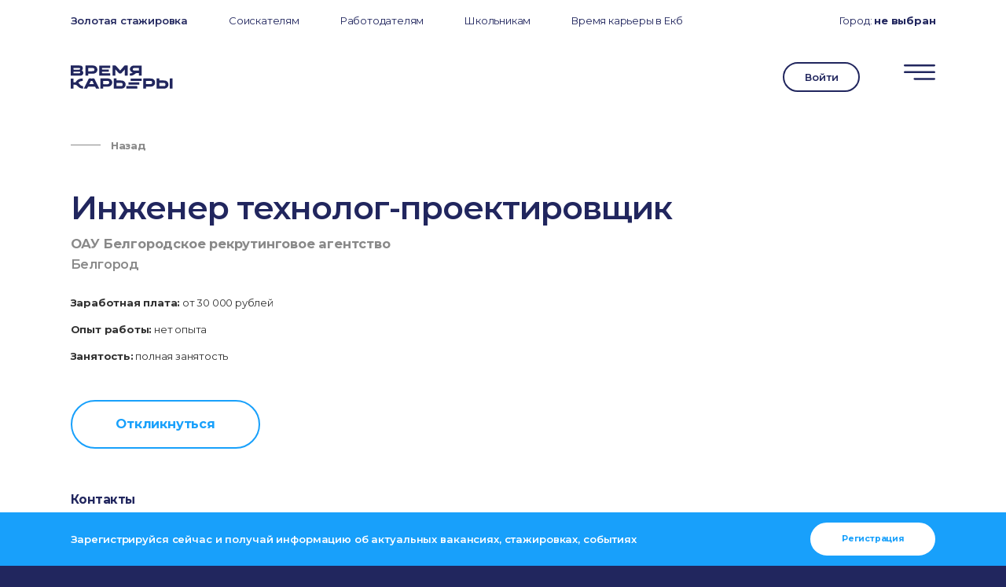

--- FILE ---
content_type: text/html; charset=UTF-8
request_url: https://xn--80adjbxl0aeb4ii6a.xn--p1ai/107281-inzhener-tehnolog-proektirovshhik/
body_size: 50988
content:
 <!DOCTYPE html>
<html lang="ru-RU" class="no-js">

<head>
	<meta name="referrer" content="origin">
	<meta charset="UTF-8">
	<meta name="viewport" content="width=device-width, initial-scale=1.0, maximum-scale=1.0, user-scalable=0">
	<link rel="profile" href="http://gmpg.org/xfn/11">
	<script>(function(html){html.className = html.className.replace(/\bno-js\b/,'js')})(document.documentElement);</script>
<title>Инженер технолог-проектировщик в ОАУ Белгородское рекрутинговое агентство</title>

		<!-- All in One SEO 4.1.0.3 -->
		<meta name="description" content="Время карьеры"/>
		<meta name="google-site-verification" content="3_6fjnt68hbGKCrBS5RuGOlLoK9Slp9Ax4OalysXzu8" />
		<meta name="yandex-verification" content="91cfddc35627919d" />
		<link rel="canonical" href="https://xn--80adjbxl0aeb4ii6a.xn--p1ai/107281-inzhener-tehnolog-proektirovshhik/" />
		<script type="application/ld+json" class="aioseo-schema">
			{"@context":"https:\/\/schema.org","@graph":[{"@type":"WebSite","@id":"https:\/\/xn--80adjbxl0aeb4ii6a.xn--p1ai\/#website","url":"https:\/\/xn--80adjbxl0aeb4ii6a.xn--p1ai\/","name":"\u0412\u0440\u0435\u043c\u044f \u043a\u0430\u0440\u044c\u0435\u0440\u044b","description":"\u041d\u0430\u0439\u0442\u0438 \u0440\u0430\u0431\u043e\u0442\u0443 \u043c\u0435\u0447\u0442\u044b","publisher":{"@id":"https:\/\/xn--80adjbxl0aeb4ii6a.xn--p1ai\/#organization"}},{"@type":"Organization","@id":"https:\/\/xn--80adjbxl0aeb4ii6a.xn--p1ai\/#organization","name":"\u041f\u0440\u043e\u0444\u0441\u043e\u044e\u0437\u043d\u0430\u044f \u043e\u0440\u0433\u0430\u043d\u0438\u0437\u0430\u0446\u0438\u044f \u0441\u0442\u0443\u0434\u0435\u043d\u0442\u043e\u0432 (\u0421\u043e\u044e\u0437 \u0441\u0442\u0443\u0434\u0435\u043d\u0442\u043e\u0432) \u0423\u0440\u0424\u0423","url":"https:\/\/xn--80adjbxl0aeb4ii6a.xn--p1ai\/","logo":{"@type":"ImageObject","@id":"https:\/\/xn--80adjbxl0aeb4ii6a.xn--p1ai\/#organizationLogo","url":"https:\/\/xn--80adjbxl0aeb4ii6a.xn--p1ai\/wp-content\/uploads\/2021\/04\/logo.png","width":"196","height":"45"},"image":{"@id":"https:\/\/xn--80adjbxl0aeb4ii6a.xn--p1ai\/#organizationLogo"},"sameAs":["https:\/\/twitter.com\/urfu","https:\/\/instagram.com\/time_career","https:\/\/www.youtube.com\/channel\/UCriI-YUrk_cKoR6d4g3DwOA"],"contactPoint":{"@type":"ContactPoint","telephone":"+73433759353","contactType":"Customer Support"}},{"@type":"BreadcrumbList","@id":"https:\/\/xn--80adjbxl0aeb4ii6a.xn--p1ai\/107281-inzhener-tehnolog-proektirovshhik\/#breadcrumblist","itemListElement":[{"@type":"ListItem","@id":"https:\/\/xn--80adjbxl0aeb4ii6a.xn--p1ai\/#listItem","position":"1","item":{"@id":"https:\/\/xn--80adjbxl0aeb4ii6a.xn--p1ai\/#item","name":"\u0413\u043b\u0430\u0432\u043d\u0430\u044f","description":"\u041d\u0430\u0439\u0442\u0438 \u0440\u0430\u0431\u043e\u0442\u0443 \u043c\u0435\u0447\u0442\u044b. \u041c\u044b \u043f\u043e\u0434\u043e\u0431\u0440\u0430\u043b\u0438 \u0432\u0430\u043a\u0430\u043d\u0441\u0438\u0438 \u0438 \u0441\u0442\u0430\u0436\u0438\u0440\u043e\u0432\u043a\u0438 \u0434\u043b\u044f \u043d\u0430\u0447\u0438\u043d\u0430\u044e\u0449\u0438\u0445 \u0441\u043f\u0435\u0446\u0438\u0430\u043b\u0438\u0441\u0442\u043e\u0432 \u0438 \u0441\u0442\u0443\u0434\u0435\u043d\u0442\u043e\u0432, \u043e\u0431\u0440\u0430\u0449\u0430\u044f \u043e\u0441\u043e\u0431\u043e\u0435 \u0432\u043d\u0438\u043c\u0430\u043d\u0438\u0435 \u043d\u0430 \u043f\u043e\u0437\u0438\u0446\u0438\u0438 \u0431\u0435\u0437 \u043e\u043f\u044b\u0442\u0430 \u0440\u0430\u0431\u043e\u0442\u044b","url":"https:\/\/xn--80adjbxl0aeb4ii6a.xn--p1ai\/"}}]},{"@type":"WebPage","@id":"https:\/\/xn--80adjbxl0aeb4ii6a.xn--p1ai\/107281-inzhener-tehnolog-proektirovshhik\/#webpage","url":"https:\/\/xn--80adjbxl0aeb4ii6a.xn--p1ai\/107281-inzhener-tehnolog-proektirovshhik\/","name":"\u0418\u043d\u0436\u0435\u043d\u0435\u0440 \u0442\u0435\u0445\u043d\u043e\u043b\u043e\u0433-\u043f\u0440\u043e\u0435\u043a\u0442\u0438\u0440\u043e\u0432\u0449\u0438\u043a \u0432 \u041e\u0410\u0423 \u0411\u0435\u043b\u0433\u043e\u0440\u043e\u0434\u0441\u043a\u043e\u0435 \u0440\u0435\u043a\u0440\u0443\u0442\u0438\u043d\u0433\u043e\u0432\u043e\u0435 \u0430\u0433\u0435\u043d\u0442\u0441\u0442\u0432\u043e","description":"\u0412\u0440\u0435\u043c\u044f \u043a\u0430\u0440\u044c\u0435\u0440\u044b","inLanguage":"ru-RU","isPartOf":{"@id":"https:\/\/xn--80adjbxl0aeb4ii6a.xn--p1ai\/#website"},"breadcrumb":{"@id":"https:\/\/xn--80adjbxl0aeb4ii6a.xn--p1ai\/107281-inzhener-tehnolog-proektirovshhik\/#breadcrumblist"},"author":"https:\/\/xn--80adjbxl0aeb4ii6a.xn--p1ai\/107281-inzhener-tehnolog-proektirovshhik\/#author","creator":"https:\/\/xn--80adjbxl0aeb4ii6a.xn--p1ai\/107281-inzhener-tehnolog-proektirovshhik\/#author","datePublished":"2022-01-25T10:27:47+03:00","dateModified":"2022-01-25T10:27:47+03:00"},{"@type":"Article","@id":"https:\/\/xn--80adjbxl0aeb4ii6a.xn--p1ai\/107281-inzhener-tehnolog-proektirovshhik\/#article","name":"\u0418\u043d\u0436\u0435\u043d\u0435\u0440 \u0442\u0435\u0445\u043d\u043e\u043b\u043e\u0433-\u043f\u0440\u043e\u0435\u043a\u0442\u0438\u0440\u043e\u0432\u0449\u0438\u043a \u0432 \u041e\u0410\u0423 \u0411\u0435\u043b\u0433\u043e\u0440\u043e\u0434\u0441\u043a\u043e\u0435 \u0440\u0435\u043a\u0440\u0443\u0442\u0438\u043d\u0433\u043e\u0432\u043e\u0435 \u0430\u0433\u0435\u043d\u0442\u0441\u0442\u0432\u043e","description":"\u0412\u0440\u0435\u043c\u044f \u043a\u0430\u0440\u044c\u0435\u0440\u044b","headline":"\u0418\u043d\u0436\u0435\u043d\u0435\u0440 \u0442\u0435\u0445\u043d\u043e\u043b\u043e\u0433-\u043f\u0440\u043e\u0435\u043a\u0442\u0438\u0440\u043e\u0432\u0449\u0438\u043a","author":{"@id":"https:\/\/xn--80adjbxl0aeb4ii6a.xn--p1ai\/author\/#author"},"publisher":{"@id":"https:\/\/xn--80adjbxl0aeb4ii6a.xn--p1ai\/#organization"},"datePublished":"2022-01-25T10:27:47+03:00","dateModified":"2022-01-25T10:27:47+03:00","articleSection":"\u041f\u0440\u043e\u0438\u0437\u0432\u043e\u0434\u0441\u0442\u0432\u043e, \u0441\u0435\u043b\u044c\u0441\u043a\u043e\u0435 \u0445\u043e\u0437\u044f\u0439\u0441\u0442\u0432\u043e, \u041e\u0410\u0423 \u0411\u0435\u043b\u0433\u043e\u0440\u043e\u0434\u0441\u043a\u043e\u0435 \u0440\u0435\u043a\u0440\u0443\u0442\u0438\u043d\u0433\u043e\u0432\u043e\u0435 \u0430\u0433\u0435\u043d\u0442\u0441\u0442\u0432\u043e, \u0411\u0435\u043b\u0433\u043e\u0440\u043e\u0434","mainEntityOfPage":{"@id":"https:\/\/xn--80adjbxl0aeb4ii6a.xn--p1ai\/107281-inzhener-tehnolog-proektirovshhik\/#webpage"},"isPartOf":{"@id":"https:\/\/xn--80adjbxl0aeb4ii6a.xn--p1ai\/107281-inzhener-tehnolog-proektirovshhik\/#webpage"},"image":{"@type":"ImageObject","@id":"https:\/\/xn--80adjbxl0aeb4ii6a.xn--p1ai\/#articleImage","url":"https:\/\/xn--80adjbxl0aeb4ii6a.xn--p1ai\/wp-content\/uploads\/2021\/04\/logo.png","width":"196","height":"45"}}]}
		</script>
		<!-- All in One SEO -->

<link rel='dns-prefetch' href='//code.jquery.com' />
<link rel='dns-prefetch' href='//vk.com' />
<link rel='dns-prefetch' href='//cdnjs.cloudflare.com' />
<link rel='dns-prefetch' href='//www.google.com' />
<link rel='dns-prefetch' href='//fonts.googleapis.com' />
<link rel='dns-prefetch' href='//s.w.org' />
<link rel="alternate" type="application/rss+xml" title="Время карьеры &raquo; Лента" href="https://xn--80adjbxl0aeb4ii6a.xn--p1ai/feed/" />
<link rel="alternate" type="application/rss+xml" title="Время карьеры &raquo; Лента комментариев" href="https://xn--80adjbxl0aeb4ii6a.xn--p1ai/comments/feed/" />
<link rel="alternate" type="application/rss+xml" title="Время карьеры &raquo; Лента комментариев к &laquo;Инженер технолог-проектировщик&raquo;" href="https://xn--80adjbxl0aeb4ii6a.xn--p1ai/107281-inzhener-tehnolog-proektirovshhik/feed/" />
		<script type="text/javascript">
			window._wpemojiSettings = {"baseUrl":"https:\/\/s.w.org\/images\/core\/emoji\/13.1.0\/72x72\/","ext":".png","svgUrl":"https:\/\/s.w.org\/images\/core\/emoji\/13.1.0\/svg\/","svgExt":".svg","source":{"concatemoji":"https:\/\/xn--80adjbxl0aeb4ii6a.xn--p1ai\/wp-includes\/js\/wp-emoji-release.min.js?ver=5.8.12"}};
			!function(e,a,t){var n,r,o,i=a.createElement("canvas"),p=i.getContext&&i.getContext("2d");function s(e,t){var a=String.fromCharCode;p.clearRect(0,0,i.width,i.height),p.fillText(a.apply(this,e),0,0);e=i.toDataURL();return p.clearRect(0,0,i.width,i.height),p.fillText(a.apply(this,t),0,0),e===i.toDataURL()}function c(e){var t=a.createElement("script");t.src=e,t.defer=t.type="text/javascript",a.getElementsByTagName("head")[0].appendChild(t)}for(o=Array("flag","emoji"),t.supports={everything:!0,everythingExceptFlag:!0},r=0;r<o.length;r++)t.supports[o[r]]=function(e){if(!p||!p.fillText)return!1;switch(p.textBaseline="top",p.font="600 32px Arial",e){case"flag":return s([127987,65039,8205,9895,65039],[127987,65039,8203,9895,65039])?!1:!s([55356,56826,55356,56819],[55356,56826,8203,55356,56819])&&!s([55356,57332,56128,56423,56128,56418,56128,56421,56128,56430,56128,56423,56128,56447],[55356,57332,8203,56128,56423,8203,56128,56418,8203,56128,56421,8203,56128,56430,8203,56128,56423,8203,56128,56447]);case"emoji":return!s([10084,65039,8205,55357,56613],[10084,65039,8203,55357,56613])}return!1}(o[r]),t.supports.everything=t.supports.everything&&t.supports[o[r]],"flag"!==o[r]&&(t.supports.everythingExceptFlag=t.supports.everythingExceptFlag&&t.supports[o[r]]);t.supports.everythingExceptFlag=t.supports.everythingExceptFlag&&!t.supports.flag,t.DOMReady=!1,t.readyCallback=function(){t.DOMReady=!0},t.supports.everything||(n=function(){t.readyCallback()},a.addEventListener?(a.addEventListener("DOMContentLoaded",n,!1),e.addEventListener("load",n,!1)):(e.attachEvent("onload",n),a.attachEvent("onreadystatechange",function(){"complete"===a.readyState&&t.readyCallback()})),(n=t.source||{}).concatemoji?c(n.concatemoji):n.wpemoji&&n.twemoji&&(c(n.twemoji),c(n.wpemoji)))}(window,document,window._wpemojiSettings);
		</script>
		<style type="text/css">
img.wp-smiley,
img.emoji {
	display: inline !important;
	border: none !important;
	box-shadow: none !important;
	height: 1em !important;
	width: 1em !important;
	margin: 0 .07em !important;
	vertical-align: -0.1em !important;
	background: none !important;
	padding: 0 !important;
}
</style>
	<link rel='stylesheet' id='semantic-css'  href='https://xn--80adjbxl0aeb4ii6a.xn--p1ai/wp-content/themes/twentyseventeen/includes/semantic-ui/semantic.min.css?ver=1.0' type='text/css' media='all' />
<link rel='stylesheet' id='dropdown-css'  href='https://xn--80adjbxl0aeb4ii6a.xn--p1ai/wp-content/themes/twentyseventeen/includes/semantic-ui/components/dropdown.min.css?ver=1.0' type='text/css' media='all' />
<link rel='stylesheet' id='owl-carousel-css'  href='https://xn--80adjbxl0aeb4ii6a.xn--p1ai/wp-content/themes/twentyseventeen/includes/owl.carousel/owl.carousel.min.css?ver=1.0' type='text/css' media='all' />
<link rel='stylesheet' id='owl-carousel-theme-css'  href='https://xn--80adjbxl0aeb4ii6a.xn--p1ai/wp-content/themes/twentyseventeen/includes/owl.carousel/owl.theme.default.min.css?ver=1.0' type='text/css' media='all' />
<link rel='stylesheet' id='animate-css'  href='https://xn--80adjbxl0aeb4ii6a.xn--p1ai/wp-content/themes/twentyseventeen/css/animate.css?ver=1768900529' type='text/css' media='all' />
<link rel='stylesheet' id='toastr-css'  href='https://xn--80adjbxl0aeb4ii6a.xn--p1ai/wp-content/themes/twentyseventeen/includes/toastr/toastr.min.css?ver=1.0' type='text/css' media='all' />
<link rel='stylesheet' id='montserrat-css'  href='https://fonts.googleapis.com/css2?family=Montserrat%3Aital%2Cwght%400%2C100%3B0%2C200%3B0%2C300%3B0%2C400%3B0%2C500%3B0%2C600%3B0%2C700%3B0%2C800%3B0%2C900%3B1%2C100%3B1%2C200%3B1%2C300%3B1%2C400%3B1%2C500%3B1%2C600%3B1%2C700%3B1%2C800%3B1%2C900&#038;display=swap&#038;ver=5.8.12' type='text/css' media='all' />
<link rel='stylesheet' id='jquery-ui-css'  href='https://xn--80adjbxl0aeb4ii6a.xn--p1ai/wp-content/themes/twentyseventeen/css/jquery-ui.min.css?ver=5.8.12' type='text/css' media='all' />
<link rel='stylesheet' id='jquery.modal-css'  href='https://cdnjs.cloudflare.com/ajax/libs/jquery-modal/0.9.1/jquery.modal.min.css?ver=1.0' type='text/css' media='all' />
<link rel='stylesheet' id='pil-style-css'  href='https://xn--80adjbxl0aeb4ii6a.xn--p1ai/wp-content/themes/twentyseventeen/style.css?ver=1768900529' type='text/css' media='all' />
<link rel='stylesheet' id='wp-block-library-css'  href='https://xn--80adjbxl0aeb4ii6a.xn--p1ai/wp-includes/css/dist/block-library/style.min.css?ver=5.8.12' type='text/css' media='all' />
<link rel='stylesheet' id='contact-form-7-css'  href='https://xn--80adjbxl0aeb4ii6a.xn--p1ai/wp-content/plugins/contact-form-7/includes/css/styles.css?ver=5.4' type='text/css' media='all' />
<link rel='stylesheet' id='dashicons-css'  href='https://xn--80adjbxl0aeb4ii6a.xn--p1ai/wp-includes/css/dashicons.min.css?ver=5.8.12' type='text/css' media='all' />
<link rel='stylesheet' id='post-views-counter-frontend-css'  href='https://xn--80adjbxl0aeb4ii6a.xn--p1ai/wp-content/plugins/post-views-counter/css/frontend.min.css?ver=1.4.7' type='text/css' media='all' />
<link rel='stylesheet' id='bobly-css'  href='https://xn--80adjbxl0aeb4ii6a.xn--p1ai/wp-content/themes/twentyseventeen/css/bobly.css?ver=1768900529' type='text/css' media='all' />
<script type='text/javascript' src='https://code.jquery.com/jquery-3.5.1.min.js?ver=5.8.12' id='jquery-js'></script>
<script type='text/javascript' src='https://vk.com/js/api/openapi.js?168&#038;ver=5.8.12' id='vk-js'></script>
<script type='text/javascript' src='https://xn--80adjbxl0aeb4ii6a.xn--p1ai/wp-content/themes/twentyseventeen/includes/semantic-ui/semantic.min.js?ver=1.0' id='semantic-js'></script>
<script type='text/javascript' src='https://xn--80adjbxl0aeb4ii6a.xn--p1ai/wp-content/themes/twentyseventeen/includes/semantic-ui/components/dropdown.min.js?ver=1.0' id='dropdown-js'></script>
<script type='text/javascript' src='https://xn--80adjbxl0aeb4ii6a.xn--p1ai/wp-content/themes/twentyseventeen/js/gsap.min.js?ver=5.8.12' id='gsap-js'></script>
<script type='text/javascript' src='https://xn--80adjbxl0aeb4ii6a.xn--p1ai/wp-content/themes/twentyseventeen/js/ScrollMagic.js?ver=5.8.12' id='scrollmagic-js'></script>
<script type='text/javascript' src='https://xn--80adjbxl0aeb4ii6a.xn--p1ai/wp-content/themes/twentyseventeen/js/scrollplugins/animation.gsap.min.js?ver=5.8.12' id='scrollmagic-gsap-js'></script>
<script type='text/javascript' src='https://xn--80adjbxl0aeb4ii6a.xn--p1ai/wp-content/themes/twentyseventeen/js/scrollplugins/debug.addIndicators.min.js?ver=5.8.12' id='scrollmagic-debug-js'></script>
<script type='text/javascript' src='https://xn--80adjbxl0aeb4ii6a.xn--p1ai/wp-content/themes/twentyseventeen/includes/owl.carousel/owl.carousel.min.js?ver=1.0' id='owl-carousel-js'></script>
<script type='text/javascript' src='https://xn--80adjbxl0aeb4ii6a.xn--p1ai/wp-content/themes/twentyseventeen/js/wow.js?ver=5.8.12' id='wow-js'></script>
<script type='text/javascript' src='https://xn--80adjbxl0aeb4ii6a.xn--p1ai/wp-content/themes/twentyseventeen/includes/toastr/toastr.min.js?ver=1.0' id='toastr-js'></script>
<script type='text/javascript' src='https://cdnjs.cloudflare.com/ajax/libs/smooth-scroll/16.1.0/smooth-scroll.min.js?ver=5.8.12' id='smooth-scroll-js'></script>
<script type='text/javascript' src='https://xn--80adjbxl0aeb4ii6a.xn--p1ai/wp-content/themes/twentyseventeen/js/jquery-ui.min.js?ver=5.8.12' id='jquery-ui-js'></script>
<script type='text/javascript' src='https://cdnjs.cloudflare.com/ajax/libs/jquery-modal/0.9.1/jquery.modal.min.js?ver=1.0' id='jquery.modal-js'></script>
<script type='text/javascript' src='https://xn--80adjbxl0aeb4ii6a.xn--p1ai/wp-content/themes/twentyseventeen/js/jquery.lazy.min.js?ver=1.0' id='jquery-lazy-js'></script>
<script type='text/javascript' src='https://xn--80adjbxl0aeb4ii6a.xn--p1ai/wp-content/themes/twentyseventeen/js/jquery.lazy.plugins.min.js?ver=1.0' id='jquery-lazy-plugins-js'></script>
<script type='text/javascript' src='https://xn--80adjbxl0aeb4ii6a.xn--p1ai/wp-content/themes/twentyseventeen/js/jquery.inputmask.min.js?ver=1.0' id='jquery-inputmask-js'></script>
<script type='text/javascript' src='https://cdnjs.cloudflare.com/ajax/libs/typed.js/1.1.1/typed.min.js?ver=1.0' id='typed-js'></script>
<script type='text/javascript' src='https://xn--80adjbxl0aeb4ii6a.xn--p1ai/wp-content/themes/twentyseventeen/js/additional-blocks.js?ver=5.8.12' id='pil-additional-blocks-js'></script>
<script type='text/javascript' src='https://xn--80adjbxl0aeb4ii6a.xn--p1ai/wp-content/themes/twentyseventeen/js/flexible-blocks.js?ver=1768900529' id='pil-flexible-blocks-js'></script>
<script type='text/javascript' src='https://xn--80adjbxl0aeb4ii6a.xn--p1ai/wp-content/themes/twentyseventeen/js/script.js?ver=1768900529' id='script-js'></script>
<script type='text/javascript' src='https://xn--80adjbxl0aeb4ii6a.xn--p1ai/wp-content/themes/twentyseventeen/js/response.js?ver=1.1' id='response-js'></script>
<script type='text/javascript' src='https://xn--80adjbxl0aeb4ii6a.xn--p1ai/wp-content/themes/twentyseventeen/js/regsystem.js?ver=2.9' id='pil_reg-js'></script>
<script type='text/javascript' id='post-views-counter-frontend-js-before'>
var pvcArgsFrontend = {"mode":"js","postID":107281,"requestURL":"https:\/\/xn--80adjbxl0aeb4ii6a.xn--p1ai\/wp-admin\/admin-ajax.php","nonce":"fc78b98ed4","dataStorage":"cookies","multisite":false,"path":"\/","domain":""};
</script>
<script type='text/javascript' src='https://xn--80adjbxl0aeb4ii6a.xn--p1ai/wp-content/plugins/post-views-counter/js/frontend.min.js?ver=1.4.7' id='post-views-counter-frontend-js'></script>
<link rel="https://api.w.org/" href="https://xn--80adjbxl0aeb4ii6a.xn--p1ai/wp-json/" /><link rel="alternate" type="application/json" href="https://xn--80adjbxl0aeb4ii6a.xn--p1ai/wp-json/wp/v2/posts/107281" /><link rel="EditURI" type="application/rsd+xml" title="RSD" href="https://xn--80adjbxl0aeb4ii6a.xn--p1ai/xmlrpc.php?rsd" />
<link rel="wlwmanifest" type="application/wlwmanifest+xml" href="https://xn--80adjbxl0aeb4ii6a.xn--p1ai/wp-includes/wlwmanifest.xml" /> 
<meta name="generator" content="WordPress 5.8.12" />
<link rel='shortlink' href='https://xn--80adjbxl0aeb4ii6a.xn--p1ai/?p=107281' />
<link rel="alternate" type="application/json+oembed" href="https://xn--80adjbxl0aeb4ii6a.xn--p1ai/wp-json/oembed/1.0/embed?url=https%3A%2F%2Fxn--80adjbxl0aeb4ii6a.xn--p1ai%2F107281-inzhener-tehnolog-proektirovshhik%2F" />
<link rel="alternate" type="text/xml+oembed" href="https://xn--80adjbxl0aeb4ii6a.xn--p1ai/wp-json/oembed/1.0/embed?url=https%3A%2F%2Fxn--80adjbxl0aeb4ii6a.xn--p1ai%2F107281-inzhener-tehnolog-proektirovshhik%2F&#038;format=xml" />
		<script>
			document.documentElement.className = document.documentElement.className.replace( 'no-js', 'js' );
		</script>
				<style>
			.no-js img.lazyload { display: none; }
			figure.wp-block-image img.lazyloading { min-width: 150px; }
							.lazyload, .lazyloading { opacity: 0; }
				.lazyloaded {
					opacity: 1;
					transition: opacity 400ms;
					transition-delay: 0ms;
				}
					</style>
		<link rel="pingback" href="https://xn--80adjbxl0aeb4ii6a.xn--p1ai/xmlrpc.php">
<script>messages = [];messages['reg'] = [];
messages['reg']['8'] = 'Регистрация на данный момент недоступна.<br>Повторите попытку позже.';
messages['reg']['6'] = 'Заполните все необходимые поля!';
messages['reg']['5'] = 'Участник с данным E-mail уже был зарегистрирован на мероприятие.';
messages['reg']['2'] = 'При регистрации произошла ошибка.<br>Пожалуйста, попробуйте ещё раз позже';
messages['reg']['9'] = 'Для регистрации необходимо выбрать мероприятия в <a href="#program">программе</a> для каждого временного промежутка.';
messages['reg']['10'] = 'При отправке письма на E-mail произошла ошибка :(<br>Повторите попытку позже.';
messages['reg']['4'] = 'Спасибо!<br>Для подтверждения регистрации и создания личного кабинета перейдите по ссылке в отправленном Вам письме (иногда письма попадают в спам).';
messages['reg']['12'] = 'Подтвердите, что вы не робот, чтобы завершить регистрацию.';
messages['reg']['13'] = 'Код приглашения введён неверно.<br>Получите код у Вашего менеджера и повторите попытку позже.';
messages['reg_event_ekb_2022'] = [];
messages['reg_event_ekb_2022']['4'] = 'Регистрация успешна';
messages['reg_event_ekb_2022']['5'] = 'Пользователь с таким адресом электронной почты уже зарегистрирован на это мероприятие';
messages['reg_event_ekb_2022']['2'] = 'Кажется, что-то пошло не так :( Попробуй ещё раз';
messages['reg_event_ekb_2022_partner'] = [];
messages['reg_event_ekb_2022_partner']['4'] = 'Ваша заявка принята! Мы свяжемся с вами в ближайшее время';
messages['reg_event_ekb_2022_partner']['5'] = 'Пользователь с таким адресом электронной почты уже зарегистрирован на это мероприятие';
messages['reg_event_ekb_2022_partner']['2'] = 'Кажется, что-то пошло не так :( Попробуйте ещё раз, пожалуйста. Или напишите нам на почту friend@urfu.ru';
messages['reg_event_ekb_autumn_2022'] = [];
messages['reg_event_ekb_autumn_2022']['4'] = 'Регистрация успешна';
messages['reg_event_ekb_autumn_2022']['5'] = 'Пользователь с таким адресом электронной почты уже зарегистрирован на это мероприятие';
messages['reg_event_ekb_autumn_2022']['2'] = 'Кажется, что-то пошло не так :( Попробуй ещё раз';
messages['reg_event_ekb_autumn_2022_partner'] = [];
messages['reg_event_ekb_autumn_2022_partner']['4'] = 'Ваша заявка принята! Мы свяжемся с вами в ближайшее время';
messages['reg_event_ekb_autumn_2022_partner']['5'] = 'Пользователь с таким адресом электронной почты уже зарегистрирован на это мероприятие';
messages['reg_event_ekb_autumn_2022_partner']['2'] = 'Кажется, что-то пошло не так :( Попробуйте ещё раз, пожалуйста. Или напишите нам на почту friend@urfu.ru';
messages['reg_event_ekb_2023'] = [];
messages['reg_event_ekb_2023']['4'] = 'Регистрация успешна';
messages['reg_event_ekb_2023']['5'] = 'Пользователь с таким адресом электронной почты уже зарегистрирован на это мероприятие';
messages['reg_event_ekb_2023']['2'] = 'Кажется, что-то пошло не так :( Попробуй ещё раз';
messages['reg_event_ekb_2023_partner'] = [];
messages['reg_event_ekb_2023_partner']['4'] = 'Ваша заявка принята! Мы свяжемся с вами в ближайшее время';
messages['reg_event_ekb_2023_partner']['5'] = 'Пользователь с таким адресом электронной почты уже зарегистрирован на это мероприятие';
messages['reg_event_ekb_2023_partner']['2'] = 'Кажется, что-то пошло не так :( Попробуйте ещё раз, пожалуйста. Или напишите нам на почту friend@urfu.ru';
messages['office_reg'] = [];
messages['office_reg']['8'] = 'Регистрация на данный момент недоступна.<br>Повторите попытку позже.';
messages['office_reg']['6'] = 'Заполните все необходимые поля!';
messages['office_reg']['5'] = 'Аккаунт с данным E-mail уже был зарегистрирован в качестве работодателя.';
messages['office_reg']['2'] = 'При регистрации произошла ошибка.<br>Пожалуйста, попробуйте ещё раз позже';
messages['office_reg']['10'] = 'При отправке письма на E-mail произошла ошибка :(<br>Повторите попытку позже.';
messages['office_reg']['12'] = 'Подтвердите, что вы не робот, чтобы завершить регистрацию.';
messages['office_reg']['13'] = 'Код приглашения введён неверно.<br>Получите код у Вашего менеджера и повторите попытку позже.';
messages['login'] = [];
messages['login']['2'] = 'При входе произошла ошибка.<br>Повторите попытку позже.';
messages['login']['6'] = 'Заполните все необходимые поля!';
messages['login']['24'] = 'Введены неверные E-mail или пароль.';
messages['login']['4'] = 'Вход выполнен.';
messages['login']['25'] = 'Подтвердите регистрацию в отправленном Вам письме.';
messages['set-account-email'] = [];
messages['set-account-email']['2'] = 'При обновлении данных произошла ошибка.<br>Повторите попытку позже.';
messages['set-account-email']['4'] = 'Данные успешно обновлены.';
messages['set-account-email']['24'] = 'Этот Email уже используется другим пользователем.';
messages['set-account-email']['6'] = 'Пожалуйста, заполните все необходимые поля.';
messages['set-account-email']['5'] = 'У вас уже установлен Email.';
messages['restore'] = [];
messages['restore']['2'] = 'При восстановлении пароля произошла ошибка.<br>Повторите попытку позже.';
messages['restore']['6'] = 'Введите E-mail, с котроым вы регистрировались на сайте.';
messages['restore']['24'] = 'Пользователь с таким E-mail не найден.';
messages['restore']['10'] = 'При отправке письма произошла ошибка :(<br>Повторите попытку позже.';
messages['restore']['4'] = 'Ссылка на восстановление пароля отправлена на указанный E-mail.';
messages['restore_end'] = [];
messages['restore_end']['6'] = 'Введите новый пароль для входа на сайте.';
messages['restore_end']['26'] = 'Ссылка недействительна или устарела.';
messages['restore_end']['4'] = 'Пароль успешно изменён.<br>Вход выполнен автоматически.';
messages['course_answer'] = [];
messages['course_answer']['6'] = 'Заполните все необходимые поля!';
messages['course_answer']['10'] = 'При отправке ответа произошла ошибка :(<br>Повторите попытку позже.';
messages['course_answer']['4'] = 'Ответ отправлен.';
messages['vuz_info'] = [];
messages['vuz_info']['2'] = 'При сохранении информации произошла ошибка.<br>Повторите попытку позже.';
messages['vuz_info']['6'] = 'Заполните все необходимые поля!';
messages['vuz_info']['4'] = 'Сведения сохранены.';
messages['vuz_page'] = [];
messages['vuz_page']['2'] = 'При сохранении информации произошла ошибка.<br>Повторите попытку позже.';
messages['vuz_page']['6'] = 'Заполните все необходимые поля!';
messages['vuz_page']['4'] = 'Страница события изменена.';
messages['program_edit'] = [];
messages['program_edit']['2'] = 'При сохранении программы произошла ошибка.<br>Повторите попытку позже.';
messages['program_edit']['6'] = 'Заполните все необходимые поля!';
messages['program_edit']['4'] = 'Программа сохранена.';
messages['response'] = [];
messages['response']['6'] = 'Выберите вакансию!';
messages['response']['2'] = 'При отправке отклика произошла ошибка.<br>Повторите попытку позже.';
messages['response']['21'] = 'Для отправки отклика выберите резюме из списка выше.';
messages['response']['27'] = 'Для отправки отклика заполните резюме в личном кабинете.';
messages['response']['20'] = 'вы уже отправили отклик на эту вакансию.';
messages['response']['4'] = 'Отклик отправлен!';
messages['update_user'] = [];
messages['update_user']['2'] = 'Произошла ошибка при обновлении профиля.<br>Повторите попытку позже.';
messages['update_user']['4'] = 'Данные успешно обновлены';
messages['update_company'] = [];
messages['update_company']['2'] = 'Произошла ошибка при сохранении компании.<br>Повторите попытку позже.';
messages['update_company']['4'] = 'Сведения сохранены.';
messages['office_invite'] = [];
messages['office_invite']['10'] = 'Произошла ошибка при отправке приглашения';
messages['office_invite']['16'] = 'Произошла ошибка при отправке приглашения';
messages['office_invite']['2'] = 'Произошла ошибка при отправке приглашения';
messages['office_invite']['4'] = 'Приглашение отправлено';
messages['office_invite']['17'] = 'Пользователь уже управляет другой компанией';
messages['create_job'] = [];
messages['create_job']['2'] = 'Произошла ошибка при создании вакансии.<br>Повторите попытку позже.';
messages['create_job']['4'] = 'Вакансия создана!';
messages['create_job']['18'] = 'Вакансия уже размещена на портале.';
messages['create_job']['19'] = 'Вакансия по ссылке не найдена.<br>Проверьте актуальность ссылки.';
messages['create_job']['6'] = 'Заполните все необходимые поля.';
messages['create_gold'] = [];
messages['create_gold']['2'] = 'Произошла ошибка при создании вакансии.<br>Повторите попытку позже.';
messages['create_gold']['4'] = 'Стажировка отправлена на проверку!';
messages['create_gold']['18'] = 'Вакансия уже размещена на портале.';
messages['create_gold']['19'] = 'Вакансия по ссылке не найдена.<br>Проверьте актуальность ссылки.';
messages['create_gold']['6'] = 'Заполните все необходимые поля.';
messages['edit_job'] = [];
messages['edit_job']['2'] = 'Произошла ошибка при сохранении вакансии.<br>Повторите попытку позже.';
messages['edit_job']['4'] = 'Вакансия сохранена.';
messages['edit_job']['19'] = 'Вакансия по ссылке не найдена.<br>Проверьте актуальность ссылки.';
messages['edit_job']['6'] = 'Заполните все необходимые поля.';
messages['gold_reg'] = [];
messages['gold_reg']['2'] = 'Не удалось зарегистрироваться на мероприятие.<br>Повторите попытку позже или обратитесь в техподдержку.';
messages['gold_reg']['21'] = 'Для участия в конкурсе выберите резюме.';
messages['gold_reg']['6'] = 'Выберите от 1-й до 3-х стажерских позиций';
messages['gold_reg']['4'] = 'Заявка на участие в конкурсе отправлена!';
messages['password_change'] = [];
messages['password_change']['2'] = 'Произошла ошибка при изменении пароля.<br>Повторите попытку позже или обратитесь в техподдержку.';
messages['password_change']['0'] = 'Произошла ошибка при изменении пароля.<br>Повторите попытку позже или обратитесь в техподдержку.';
messages['password_change']['15'] = 'Длина пароля должна быть от 6 до 100 символов.';
messages['password_change']['14'] = 'Длина пароля должна быть от 6 до 100 символов.';
messages['password_change']['22'] = 'Введённые пароли не совпадают.';
messages['password_change']['23'] = 'Старый пароль введён неверно.';
messages['password_change']['4'] = 'Пароль успешно изменён!';
messages['create_excursion'] = [];
messages['create_excursion']['2'] = 'Произошла ошибка при создании экскурсии.<br>Повторите попытку позже.';
messages['create_excursion']['4'] = 'Экскурсия создана!';
messages['create_excursion']['18'] = 'Экскурсия уже размещена на портале.';
messages['create_excursion']['6'] = 'Заполните все необходимые поля.';
messages['edit_excursion'] = [];
messages['edit_excursion']['2'] = 'Произошла ошибка при обновлении экскурсии.<br>Повторите попытку позже.';
messages['edit_excursion']['4'] = 'Экскурсия обновлена!';
messages['edit_excursion']['18'] = 'Экскурсия уже размещена на портале.';
messages['edit_excursion']['6'] = 'Заполните все необходимые поля.';
messages['excursion_reg'] = [];
messages['excursion_reg']['6'] = 'Произошла ошибка при регистрацию экскурсии.<br>Повторите попытку позже.';
messages['excursion_reg']['2'] = 'Произошла ошибка при регистрацию экскурсии.<br>Повторите попытку позже.';
messages['excursion_reg']['28'] = 'Для регистрации на экскурсию необходимо авторизоваться!';
messages['excursion_reg']['5'] = 'Вы уже зарегистрированы на данную экскурсию!';
</script>
<!-- Schema & Structured Data For WP v1.9.72 - -->
<script type="application/ld+json" class="saswp-schema-markup-output">
[{"@context":"https:\/\/schema.org","@graph":[{"@context":"https:\/\/schema.org","@type":"SiteNavigationElement","@id":"https:\/\/xn--80adjbxl0aeb4ii6a.xn--p1ai\/#\u041c\u0435\u043d\u044e \u0434\u043b\u044f \u041d\u043e\u0447\u0438","name":"\u041b\u0438\u0447\u043d\u044b\u0439 \u043a\u0430\u0431\u0438\u043d\u0435\u0442","url":"\/lk\/"},{"@context":"https:\/\/schema.org","@type":"SiteNavigationElement","@id":"https:\/\/xn--80adjbxl0aeb4ii6a.xn--p1ai\/#\u041c\u0435\u043d\u044e \u0434\u043b\u044f \u041d\u043e\u0447\u0438","name":"\u0412\u0430\u043a\u0430\u043d\u0441\u0438\u0438","url":"https:\/\/xn--80adjbxl0aeb4ii6a.xn--p1ai\/jobs\/"},{"@context":"https:\/\/schema.org","@type":"SiteNavigationElement","@id":"https:\/\/xn--80adjbxl0aeb4ii6a.xn--p1ai\/#\u041c\u0435\u043d\u044e \u0434\u043b\u044f \u041d\u043e\u0447\u0438","name":"\u0417\u043e\u043b\u043e\u0442\u0430\u044f \u0441\u0442\u0430\u0436\u0438\u0440\u043e\u0432\u043a\u0430","url":"https:\/\/xn--80adjbxl0aeb4ii6a.xn--p1ai\/zolotaja-stazhirovka\/"},{"@context":"https:\/\/schema.org","@type":"SiteNavigationElement","@id":"https:\/\/xn--80adjbxl0aeb4ii6a.xn--p1ai\/#\u041c\u0435\u043d\u044e \u0434\u043b\u044f \u041d\u043e\u0447\u0438","name":"\u041a\u0430\u0440\u044c\u0435\u0440\u043d\u044b\u0435 \u0441\u043e\u0431\u044b\u0442\u0438\u044f","url":"https:\/\/xn--80adjbxl0aeb4ii6a.xn--p1ai\/goroda\/"},{"@context":"https:\/\/schema.org","@type":"SiteNavigationElement","@id":"https:\/\/xn--80adjbxl0aeb4ii6a.xn--p1ai\/#\u041c\u0435\u043d\u044e \u0434\u043b\u044f \u041d\u043e\u0447\u0438","name":"\u0420\u0430\u0431\u043e\u0442\u043e\u0434\u0430\u0442\u0435\u043b\u044f\u043c","url":"https:\/\/xn--80adjbxl0aeb4ii6a.xn--p1ai\/rabotodateljam\/"},{"@context":"https:\/\/schema.org","@type":"SiteNavigationElement","@id":"https:\/\/xn--80adjbxl0aeb4ii6a.xn--p1ai\/#\u041c\u0435\u043d\u044e \u0434\u043b\u044f \u041d\u043e\u0447\u0438","name":"\u041a\u0430\u0440\u044c\u0435\u0440\u043d\u044b\u0435 \u0441\u043e\u0432\u0435\u0442\u044b","url":"https:\/\/xn--80adjbxl0aeb4ii6a.xn--p1ai\/advices\/"},{"@context":"https:\/\/schema.org","@type":"SiteNavigationElement","@id":"https:\/\/xn--80adjbxl0aeb4ii6a.xn--p1ai\/#\u041c\u0435\u043d\u044e \u0434\u043b\u044f \u041d\u043e\u0447\u0438","name":"\u0428\u043a\u043e\u043b\u044c\u043d\u0438\u043a\u0430\u043c","url":"https:\/\/xn--80adjbxl0aeb4ii6a.xn--p1ai\/proforientacija\/"}]},

{"@context":"https:\/\/schema.org","@type":"Person","@id":"https:\/\/xn--80adjbxl0aeb4ii6a.xn--p1ai\/107281-inzhener-tehnolog-proektirovshhik\/#Person","name":"\u0418\u043d\u0436\u0435\u043d\u0435\u0440 \u0442\u0435\u0445\u043d\u043e\u043b\u043e\u0433-\u043f\u0440\u043e\u0435\u043a\u0442\u0438\u0440\u043e\u0432\u0449\u0438\u043a","address":{"@type":"PostalAddress"}}]
</script>

	<style id="twentyseventeen-custom-header-styles" type="text/css">
			.site-title,
		.site-description {
			position: absolute;
			clip: rect(1px, 1px, 1px, 1px);
		}
		</style>
	<link rel="icon" href="https://xn--80adjbxl0aeb4ii6a.xn--p1ai/wp-content/uploads/2020/09/cropped-VK_logo-32x32.png" sizes="32x32" />
<link rel="icon" href="https://xn--80adjbxl0aeb4ii6a.xn--p1ai/wp-content/uploads/2020/09/cropped-VK_logo-192x192.png" sizes="192x192" />
<link rel="apple-touch-icon" href="https://xn--80adjbxl0aeb4ii6a.xn--p1ai/wp-content/uploads/2020/09/cropped-VK_logo-180x180.png" />
<meta name="msapplication-TileImage" content="https://xn--80adjbxl0aeb4ii6a.xn--p1ai/wp-content/uploads/2020/09/cropped-VK_logo-270x270.png" />
		<style type="text/css" id="wp-custom-css">
			#slide1 {
	position: relative;
  overflow: hidden;
}

#slide1-main {
	position: relative;
}

#block2 .metric-cards .owl-stage > .owl-item:first-child {
  display: none
}
		</style>
			<script>logined = false;</script>			<meta property="vk:image" contenst="https://xn--80adjbxl0aeb4ii6a.xn--p1ai/wp-content/uploads/2020/10/snippet-min-1.jpg" />
		<link rel="image_src" href="https://xn--80adjbxl0aeb4ii6a.xn--p1ai/wp-content/uploads/2020/10/snippet-min-1.jpg" />
		<meta property="og:image" content="https://xn--80adjbxl0aeb4ii6a.xn--p1ai/wp-content/uploads/2020/10/snippet-min-1.jpg" />
		<meta itemprop="image" content="https://xn--80adjbxl0aeb4ii6a.xn--p1ai/wp-content/uploads/2020/10/snippet-min-1.jpg" />
	

	<!-- Global site tag (gtag.js) - Google Analytics -->
	<!-- <script async src="https://www.googletagmanager.com/gtag/js?id=UA-133665101-1"></script>
	<script>
		window.dataLayer = window.dataLayer || [];

		function gtag() {
			dataLayer.push(arguments);
		}
		gtag('js', new Date());
		gtag('config', 'UA-133665101-1');
		gtag('config', 'AW-10789104376');
	</script> -->

	<!-- Yandex.Metrika counter -->
	<script type="text/javascript">
		(function(m, e, t, r, i, k, a) {
			m[i] = m[i] || function() {
				(m[i].a = m[i].a || []).push(arguments)
			};
			m[i].l = 1 * new Date();
			k = e.createElement(t), a = e.getElementsByTagName(t)[0], k.async = 1, k.src = r, a.parentNode.insertBefore(k, a)
		})
		(window, document, "script", "https://mc.yandex.ru/metrika/tag.js", "ym");

		ym(52185598, "init", {
			id: 52185598,
			clickmap: true,
			trackLinks: true,
			accurateTrackBounce: true,
			webvisor: true
		});
	</script>
	<noscript>
		<div><img src="https://mc.yandex.ru/watch/52185598" style="position:absolute; left:-9999px;" alt="" /></div>
	</noscript>
	<!-- /Yandex.Metrika counter -->
	<!-- TikTok Pixel Code -->
	<script>
		!function (w, d, t) {
		  	w.TiktokAnalyticsObject=t;var ttq=w[t]=w[t]||[];ttq.methods=["page","track","identify","instances","debug","on","off","once","ready","alias","group","enableCookie","disableCookie"],ttq.setAndDefer=function(t,e){t[e]=function(){t.push([e].concat(Array.prototype.slice.call(arguments,0)))}};for(var i=0;i<ttq.methods.length;i++)ttq.setAndDefer(ttq,ttq.methods[i]);ttq.instance=function(t){for(var e=ttq._i[t]||[],n=0;n<ttq.methods.length;n++
			)ttq.setAndDefer(e,ttq.methods[n]);return e},ttq.load=function(e,n){var i="https://analytics.tiktok.com/i18n/pixel/events.js";ttq._i=ttq._i||{},ttq._i[e]=[],ttq._i[e]._u=i,ttq._t=ttq._t||{},ttq._t[e]=+new Date,ttq._o=ttq._o||{},ttq._o[e]=n||{};n=document.createElement("script");n.type="text/javascript",n.async=!0,n.src=i+"?sdkid="+e+"&lib="+t;e=document.getElementsByTagName("script")[0];e.parentNode.insertBefore(n,e)};
		
		  	ttq.load('C8I9V9GB3BVP1792JE8G');
		  	ttq.page();
		}(window, document, 'ttq');
	</script>
	<!-- VK Pixel Code --->
	<script type="text/javascript">
		! function() {
			var t = document.createElement("script");
			t.type = "text/javascript", t.async = !0, t.src = "https://vk.com/js/api/openapi.js?168", t.onload = function() {
				VK.Retargeting.Init("VK-RTRG-827220-i5Zrt"), VK.Retargeting.Hit()
			}, document.head.appendChild(t)
		}();
	</script><noscript><img src="https://vk.com/rtrg?p=VK-RTRG-827220-i5Zrt" style="position:fixed; left:-999px;" alt="" /></noscript>

	<!-- Facebook Pixel Code -->
	<!-- <script defer>
		! function(f, b, e, v, n, t, s) {
			if (f.fbq) return;
			n = f.fbq = function() {
				n.callMethod ?
					n.callMethod.apply(n, arguments) : n.queue.push(arguments)
			};
			if (!f._fbq) f._fbq = n;
			n.push = n;
			n.loaded = !0;
			n.version = '2.0';
			n.queue = [];
			t = b.createElement(e);
			t.async = !0;
			t.src = v;
			s = b.getElementsByTagName(e)[0];
			s.parentNode.insertBefore(t, s)
		}(window, document, 'script',
			'https://connect.facebook.net/en_US/fbevents.js');
		fbq('init', '2958666827701337');
		fbq('track', 'PageView');
	</script>
	<noscript><img height="1" width="1" style="display:none" src="https://www.facebook.com/tr?id=2958666827701337&ev=PageView&noscript=1" /></noscript> -->
	<!-- End Facebook Pixel Code -->

	<!-- Facebook Pixel Code -->
	<!-- <script defer>
		! function(f, b, e, v, n, t, s) {
			if (f.fbq) return;
			n = f.fbq = function() {
				n.callMethod ?
					n.callMethod.apply(n, arguments) : n.queue.push(arguments)
			};
			if (!f._fbq) f._fbq = n;
			n.push = n;
			n.loaded = !0;
			n.version = '2.0';
			n.queue = [];
			t = b.createElement(e);
			t.async = !0;
			t.src = v;
			s = b.getElementsByTagName(e)[0];
			s.parentNode.insertBefore(t, s)
		}(window, document, 'script',
			'https://connect.facebook.net/en_US/fbevents.js');
		fbq('init', '623653025432522');
		fbq('track', 'PageView');
	</script>
	<noscript><img height="1" width="1" style="display:none" src="https://www.facebook.com/tr?id=623653025432522&ev=PageView&noscript=1" /></noscript> -->
	<!-- End Facebook Pixel Code -->

	<script type="text/javascript">
		! function() {
			var t = document.createElement("script");
			t.type = "text/javascript", t.async = !0, t.src = "https://vk.com/js/api/openapi.js?169", t.onload = function() {
				VK.Retargeting.Init("VK-RTRG-1106990-7RFTB"), VK.Retargeting.Hit()
			}, document.head.appendChild(t)
		}();
	</script><noscript><img src="https://vk.com/rtrg?p=VK-RTRG-1106990-7RFTB" style="position:fixed; left:-999px;" alt="" /></noscript>
	<!-- Facebook Pixel Code -->
	<!-- <script defer>
		! function(f, b, e, v, n, t, s) {
			if (f.fbq) return;
			n = f.fbq = function() {
				n.callMethod ?
					n.callMethod.apply(n, arguments) : n.queue.push(arguments)
			};
			if (!f._fbq) f._fbq = n;
			n.push = n;
			n.loaded = !0;
			n.version = '2.0';
			n.queue = [];
			t = b.createElement(e);
			t.async = !0;
			t.src = v;
			s = b.getElementsByTagName(e)[0];
			s.parentNode.insertBefore(t, s)
		}(window, document, 'script',
			'https://connect.facebook.net/en_US/fbevents.js');
		fbq('init', '4456746564409523');
		fbq('track', 'PageView');
	</script>
	<noscript><img height="1" width="1" style="display:none" src="https://www.facebook.com/tr?id=4456746564409523&ev=PageView&noscript=1" /></noscript> -->
	<!-- End Facebook Pixel Code -->
	<script src="https://www.google.com/recaptcha/api.js" async defer></script>

	<!-- VK ID Authorization -->
	<script src="https://unpkg.com/@vkontakte/superappkit@1.54.0/dist/index-umd.js"></script>
</head>

<body class="post-template-default single single-post postid-107281 single-format-standard wp-custom-logo pc show-footbar no-js has-header fl-builder-lite-2-9-4-2 fl-no-js group-blog title-tagline-hidden colors-light">
	<script>
	$('body').addClass('no-logined');
</script>	<script>
		document.body.classList.remove('no-js');
	</script>
	<noscript>
		<style>
			.need-js {
				display: none;
			}
		</style>
	</noscript>

	<!-- Rating Mail.ru counter -->
	<script type="text/javascript">
	var _tmr = window._tmr || (window._tmr = []);
	_tmr.push({id: "3241581", type: "pageView", start: (new Date()).getTime(), pid: "USER_ID"});
	(function (d, w, id) {
	if (d.getElementById(id)) return;
	var ts = d.createElement("script"); ts.type = "text/javascript"; ts.async = true; ts.id = id;
	ts.src = "https://top-fwz1.mail.ru/js/code.js";
	var f = function () {var s = d.getElementsByTagName("script")[0]; s.parentNode.insertBefore(ts, s);};
	if (w.opera == "[object Opera]") { d.addEventListener("DOMContentLoaded", f, false); } else { f(); }
	})(document, window, "topmailru-code");
	</script><noscript><div>
	<img src="https://top-fwz1.mail.ru/counter?id=3241581;js=na" style="border:0;position:absolute;left:-9999px;" alt="Top.Mail.Ru" />
	</div></noscript>
	<!-- //Rating Mail.ru counter -->
	<!-- VK ID Authorization -->
	<script>
		window.SuperAppKit.Config.init({
			appId: 8062236, // ID приложения
		});

		const SOCIAL_VK_ID_STATE = 'jn1SDuWn6VhNHn73UN9nAWas2DgNsv42i'

		function authorizeViaVKID(payload, redirect = null) {
			var request = $.ajax({
				url: "/lk/auth-vk-id/success.php",
				method: "GET",
				data: { 
					payload: JSON.stringify(payload),
					state: SOCIAL_VK_ID_STATE
				}
			});
			
			request.done(function( msg ) {
				console.log(msg);
				if (!redirect) 
					window.location.reload();
				else
					window.location.href = redirect;
			});
			
			request.fail(function( jqXHR, textStatus ) {
				console.error("Request failed: " + textStatus );
				if (!redirect) 
					window.location.reload();
				else
					window.location.href = redirect;
			});
		}
	</script>
	<!-- //Rating Mail.ru counter -->
	<!-- Google Tag Manager (noscript) -->
	<!-- <noscript><iframe src="https://www.googletagmanager.com/ns.html?id=GTM-PMBQCTZ" height="0" width="0" style="display:none;visibility:hidden"></iframe></noscript> -->
	<!-- End Google Tag Manager (noscript) -->


	
		<script>
			$(document).ready(function() {
				$('#region-select-btn').click(function() {
					$('#region-select-window').modal({
						escapeClose: false,
						clickClose: false,
						showClose: false
					});
				});

							});
		</script>
		<script>
		function updateCurrentCity(result) {
			if (result.area_name) {
				document.querySelector('#city-displaying').innerHTML = result.area_name ? result.area_name : 'не выбран';
				document.querySelector('div.region-select-dropdown div.text').innerHTML = result.area_name ? result.area_name : 'не выбран';
			}
			if (result.area_slug) {
				$("#region-choice option[value=" + result.area_slug + "]").attr('selected', 'selected');
				$('#region-choice').val(result.area_slug);
			}
		}
	</script>
	<div class="modal no-close region-modal" id="region-select-window">
		<form method="POST" class="ajax-form" data-handle-result="updateCurrentCity" action="https://xn--80adjbxl0aeb4ii6a.xn--p1ai/ajax/?action=set-area-id" data-success-action="$('#region-select-window').modal('toggle');$('#region-select-window .close-modal').click()">
			<div class="regular-text">Выберите город</div>
			<select id="region-choice" name="area_id" class="ui fluid search dropdown form-control form-control-style">
				<option value="">Не выбрано</option>
									<option value="9333" data-cnt="20" >Moscow</option>
									<option value="9338" data-cnt="5" >Saint Petersburg</option>
									<option value="9698" data-cnt="0" >Uralsky (Sverdlovsk Region)</option>
									<option value="9682" data-cnt="13" >Yekaterinburg</option>
									<option value="7695" data-cnt="42" >Абакан</option>
									<option value="7475" data-cnt="1" >Абдулино</option>
									<option value="7194" data-cnt="1" >Абинск</option>
									<option value="7291" data-cnt="0" >Агалатово</option>
									<option value="7324" data-cnt="0" >Агрыз</option>
									<option value="6932" data-cnt="11" >Адлер</option>
									<option value="6941" data-cnt="0" >Адыгейск</option>
									<option value="7100" data-cnt="1" >Азнакаево</option>
									<option value="7795" data-cnt="2" >Азов</option>
									<option value="7605" data-cnt="7" >Аксай (Ростовская область)</option>
									<option value="7859" data-cnt="0" >Акъяр (Хайбуллинский район, Башкортостан)</option>
									<option value="8660" data-cnt="0" >Алабуга</option>
									<option value="7913" data-cnt="1" >Алагир</option>
									<option value="7229" data-cnt="0" >Алапаевск</option>
									<option value="7792" data-cnt="0" >Алатырь</option>
									<option value="7069" data-cnt="12" >Алдан</option>
									<option value="7322" data-cnt="2" >Алейск</option>
									<option value="7857" data-cnt="0" >Алекса́ндров Гай</option>
									<option value="7204" data-cnt="1" >Алексеевка</option>
									<option value="7455" data-cnt="1" >Алексин</option>
									<option value="3621" data-cnt="12" >Алтайский край</option>
									<option value="7155" data-cnt="5" >Алтайское</option>
									<option value="7250" data-cnt="0" >Алушта</option>
									<option value="7085" data-cnt="4" >Альметьевск</option>
									<option value="7321" data-cnt="11" >Амурск</option>
									<option value="3622" data-cnt="9" >Амурская область</option>
									<option value="7111" data-cnt="4" >Анадырь</option>
									<option value="6980" data-cnt="3" >Анапа</option>
									<option value="7923" data-cnt="0" >Анастасиевская</option>
									<option value="7236" data-cnt="18" >Ангарск</option>
									<option value="7519" data-cnt="0" >Андреевка</option>
									<option value="7154" data-cnt="5" >Анжеро-Судженск</option>
									<option value="7268" data-cnt="1" >Апатиты</option>
									<option value="6948" data-cnt="8" >Апрелевка</option>
									<option value="7342" data-cnt="0" >Апшеронск</option>
									<option value="7038" data-cnt="10" >Арамиль</option>
									<option value="7022" data-cnt="3" >Аргаяш</option>
									<option value="7378" data-cnt="0" >Ардон</option>
									<option value="7196" data-cnt="3" >Арзамас</option>
									<option value="6938" data-cnt="1" >Армавир</option>
									<option value="7073" data-cnt="0" >Арсеньев</option>
									<option value="7367" data-cnt="0" >Арск</option>
									<option value="7108" data-cnt="67" >Артем</option>
									<option value="7213" data-cnt="0" >Артемовский</option>
									<option value="7117" data-cnt="80" >Архангельск</option>
									<option value="3623" data-cnt="6" >Архангельская область</option>
									<option value="7295" data-cnt="2" >Асбест</option>
									<option value="7296" data-cnt="2" >Асино</option>
									<option value="7956" data-cnt="0" >Аскарово</option>
									<option value="7340" data-cnt="0" >Аскиз</option>
									<option value="9360" data-cnt="0" >Астана</option>
									<option value="3624" data-cnt="8" >Астраханская область</option>
									<option value="7217" data-cnt="17" >Астрахань</option>
									<option value="7847" data-cnt="4" >Аткарск</option>
									<option value="6931" data-cnt="0" >Афипский</option>
									<option value="9460" data-cnt="0" >Ахангаран</option>
									<option value="7353" data-cnt="1" >Ахтубинск</option>
									<option value="7804" data-cnt="5" >Ачинск</option>
									<option value="7472" data-cnt="0" >Бабаево</option>
									<option value="7882" data-cnt="0" >Бабынино (Калужская область)</option>
									<option value="7315" data-cnt="0" >Бавлы</option>
									<option value="7863" data-cnt="0" >Базарный Карабулак</option>
									<option value="7294" data-cnt="0" >Байкальск</option>
									<option value="7960" data-cnt="1" >Баймак</option>
									<option value="6903" data-cnt="12" >Балабаново</option>
									<option value="7208" data-cnt="7" >Балаково</option>
									<option value="7826" data-cnt="0" >Балахна</option>
									<option value="7543" data-cnt="23" >Балашиха</option>
									<option value="9805" data-cnt="0" >Балашиха (Московская область)</option>
									<option value="7779" data-cnt="1" >Балашов</option>
									<option value="7122" data-cnt="1" >Балтийск</option>
									<option value="7293" data-cnt="0" >Барабинск</option>
									<option value="6889" data-cnt="112" >Барнаул</option>
									<option value="7884" data-cnt="0" >Барятино (Калужская область)</option>
									<option value="6988" data-cnt="4" >Батайск</option>
									<option value="9359" data-cnt="0" >Батуми</option>
									<option value="7681" data-cnt="1" >Бачатский</option>
									<option value="6892" data-cnt="0" >Белая Глина</option>
									<option value="7132" data-cnt="119" >Белгород</option>
									<option value="3625" data-cnt="19" >Белгородская область</option>
									<option value="7257" data-cnt="3" >Белебей</option>
									<option value="7153" data-cnt="17" >Белово</option>
									<option value="7482" data-cnt="8" >Белогорск</option>
									<option value="7790" data-cnt="0" >Белогорск (Амурская область)</option>
									<option value="7248" data-cnt="1" >Белогорск (Крым)</option>
									<option value="7539" data-cnt="0" >Белоозёрский (Московская область)</option>
									<option value="7013" data-cnt="3" >Белорецк</option>
									<option value="6924" data-cnt="1" >Белореченск</option>
									<option value="7558" data-cnt="1" >Белоусово</option>
									<option value="7027" data-cnt="0" >Белоярский (Свердловская область)</option>
									<option value="7349" data-cnt="0" >Белый Яр (Ханты-Мансийский АО)</option>
									<option value="7431" data-cnt="9" >Бердск</option>
									<option value="7581" data-cnt="7" >Березники</option>
									<option value="7151" data-cnt="0" >Березовский (Кемеровская область)</option>
									<option value="7404" data-cnt="4" >Березовский (Свердловская область)</option>
									<option value="7873" data-cnt="0" >Бетлица</option>
									<option value="7149" data-cnt="37" >Бийск</option>
									<option value="7110" data-cnt="3" >Бикин</option>
									<option value="7614" data-cnt="9" >Биробиджан</option>
									<option value="7598" data-cnt="3" >Бирск</option>
									<option value="7799" data-cnt="2" >Благовещенск</option>
									<option value="7070" data-cnt="85" >Благовещенск (Амурская область)</option>
									<option value="7586" data-cnt="7" >Благовещенск (Республика Башкортостан)</option>
									<option value="6957" data-cnt="2" >Благодарный</option>
									<option value="7046" data-cnt="0" >Богданович</option>
									<option value="7091" data-cnt="3" >Богородск</option>
									<option value="7604" data-cnt="2" >Боготол</option>
									<option value="7484" data-cnt="1" >Богучаны</option>
									<option value="7688" data-cnt="0" >Бодайбо</option>
									<option value="8005" data-cnt="0" >Большая Мартыновка</option>
									<option value="7021" data-cnt="0" >Большое Сорокино</option>
									<option value="7130" data-cnt="10" >Большой Камень</option>
									<option value="6997" data-cnt="1" >Бор</option>
									<option value="7058" data-cnt="2" >Борзя</option>
									<option value="7206" data-cnt="0" >Борисоглебск</option>
									<option value="7460" data-cnt="8" >Борисоглебский</option>
									<option value="6907" data-cnt="8" >Боровск</option>
									<option value="7238" data-cnt="42" >Братск</option>
									<option value="7521" data-cnt="1" >Бронницы</option>
									<option value="7161" data-cnt="1" >Брюховецкая станица</option>
									<option value="6895" data-cnt="52" >Брянск</option>
									<option value="3626" data-cnt="8" >Брянская область</option>
									<option value="7099" data-cnt="1" >Бугульма</option>
									<option value="7511" data-cnt="3" >Буденновск</option>
									<option value="7975" data-cnt="3" >Бузулук</option>
									<option value="7325" data-cnt="0" >Буинск</option>
									<option value="7426" data-cnt="0" >Буй</option>
									<option value="7514" data-cnt="0" >Буйнакск</option>
									<option value="7334" data-cnt="0" >Бутурлиновка</option>
									<option value="7415" data-cnt="0" >Быково</option>
									<option value="7351" data-cnt="0" >Валуйки</option>
									<option value="7112" data-cnt="26" >Ванино</option>
									<option value="6992" data-cnt="3" >Варна (Челябинская область)</option>
									<option value="7228" data-cnt="5" >Великие Луки</option>
									<option value="7577" data-cnt="57" >Великий Новгород</option>
									<option value="7323" data-cnt="1" >Великий Устюг</option>
									<option value="7186" data-cnt="1" >Вельск</option>
									<option value="6946" data-cnt="3" >Верея</option>
									<option value="7366" data-cnt="0" >Верх-Ирмень</option>
									<option value="7361" data-cnt="0" >Верхние Татышлы</option>
									<option value="7303" data-cnt="4" >Верхний Уфалей</option>
									<option value="7613" data-cnt="19" >Верхняя Пышма</option>
									<option value="9412" data-cnt="1" >Верхняя Салда</option>
									<option value="7685" data-cnt="0" >Верхняя Синячиха, Свердловская область</option>
									<option value="6950" data-cnt="17" >Видное</option>
									<option value="7020" data-cnt="0" >Винзили</option>
									<option value="7300" data-cnt="0" >Вихоревка</option>
									<option value="7314" data-cnt="1" >Вичуга</option>
									<option value="7053" data-cnt="309" >Владивосток</option>
									<option value="6965" data-cnt="8" >Владикавказ</option>
									<option value="7465" data-cnt="57" >Владимир</option>
									<option value="3627" data-cnt="7" >Владимирская область</option>
									<option value="6960" data-cnt="121" >Волгоград</option>
									<option value="3628" data-cnt="13" >Волгоградская область</option>
									<option value="6976" data-cnt="7" >Волгодонск</option>
									<option value="7964" data-cnt="0" >Волгореченск</option>
									<option value="7791" data-cnt="6" >Волжский</option>
									<option value="7231" data-cnt="4" >Волжский(Волгоградская область)</option>
									<option value="7179" data-cnt="41" >Вологда</option>
									<option value="3629" data-cnt="9" >Вологодская область</option>
									<option value="7570" data-cnt="0" >Волоколамск</option>
									<option value="7120" data-cnt="0" >Волосово</option>
									<option value="7464" data-cnt="4" >Волхов</option>
									<option value="7677" data-cnt="17" >Вольно-Надеждинское</option>
									<option value="7301" data-cnt="0" >Вольск</option>
									<option value="7500" data-cnt="1" >Воркута</option>
									<option value="7133" data-cnt="262" >Воронеж</option>
									<option value="7950" data-cnt="0" >Воронежская (Краснодарский край)</option>
									<option value="3630" data-cnt="40" >Воронежская область</option>
									<option value="7890" data-cnt="0" >Воротынск</option>
									<option value="7536" data-cnt="2" >Воскресенск</option>
									<option value="7748" data-cnt="2" >Воткинск</option>
									<option value="7127" data-cnt="3" >Всеволожск</option>
									<option value="7447" data-cnt="1" >Выборг</option>
									<option value="7789" data-cnt="21" >Выкса</option>
									<option value="7463" data-cnt="0" >Вырица</option>
									<option value="6912" data-cnt="2" >Выселки</option>
									<option value="7910" data-cnt="0" >Высокая Гора</option>
									<option value="7553" data-cnt="0" >Высоковск</option>
									<option value="7607" data-cnt="1" >Высоцк</option>
									<option value="7272" data-cnt="0" >Вышний Волочек</option>
									<option value="7931" data-cnt="5" >Вяземский</option>
									<option value="7299" data-cnt="1" >Вязники</option>
									<option value="6905" data-cnt="3" >Вязьма</option>
									<option value="7193" data-cnt="0" >Гагино</option>
									<option value="7855" data-cnt="0" >Гай</option>
									<option value="7494" data-cnt="12" >Гатчина</option>
									<option value="7124" data-cnt="0" >Гвардейск</option>
									<option value="6975" data-cnt="0" >Геленджик</option>
									<option value="7921" data-cnt="1" >Георгиевск</option>
									<option value="7103" data-cnt="8" >Глазов</option>
									<option value="7550" data-cnt="2" >Голицыно</option>
									<option value="7023" data-cnt="0" >Голышманово</option>
									<option value="7557" data-cnt="0" >Горки-10 (Московская область, Одинцовский район)</option>
									<option value="6915" data-cnt="0" >Горное Лоо</option>
									<option value="7087" data-cnt="0" >Городец</option>
									<option value="6926" data-cnt="1" >Горячий Ключ</option>
									<option value="7579" data-cnt="3" >Грозный</option>
									<option value="7044" data-cnt="3" >Губкинский</option>
									<option value="7798" data-cnt="0" >Гудермес</option>
									<option value="7355" data-cnt="1" >Гуково</option>
									<option value="6914" data-cnt="1" >Гулькевичи</option>
									<option value="7297" data-cnt="0" >Гусев</option>
									<option value="7059" data-cnt="0" >Гусиноозерск</option>
									<option value="7298" data-cnt="3" >Давлеканово</option>
									<option value="7895" data-cnt="0" >Давыдовка</option>
									<option value="7540" data-cnt="0" >Давыдово (Московская область, Орехово-Зуевский район)</option>
									<option value="7508" data-cnt="0" >Дагестанские Огни</option>
									<option value="7028" data-cnt="0" >Далматово</option>
									<option value="7327" data-cnt="1" >Дальнегорск</option>
									<option value="7506" data-cnt="0" >Данков</option>
									<option value="7140" data-cnt="16" >Дедовск</option>
									<option value="6901" data-cnt="0" >Демидов</option>
									<option value="6961" data-cnt="0" >Дербент</option>
									<option value="7504" data-cnt="1" >Десногорск</option>
									<option value="7880" data-cnt="0" >Детчино</option>
									<option value="7253" data-cnt="1" >Джанкой</option>
									<option value="7801" data-cnt="0" >Дзержинск</option>
									<option value="7088" data-cnt="19" >Дзержинск (Нижегородская область)</option>
									<option value="7555" data-cnt="5" >Дзержинский</option>
									<option value="7491" data-cnt="0" >Дивеево</option>
									<option value="7007" data-cnt="4" >Димитровград</option>
									<option value="6925" data-cnt="3" >Динская станица</option>
									<option value="7176" data-cnt="41" >Дмитров</option>
									<option value="7019" data-cnt="4" >Долгодеревенское</option>
									<option value="7569" data-cnt="66" >Долгопрудный</option>
									<option value="7106" data-cnt="1" >Долинск</option>
									<option value="6949" data-cnt="33" >Домодедово</option>
									<option value="7828" data-cnt="0" >Донецк</option>
									<option value="6984" data-cnt="0" >Донецк (Ростовская область)</option>
									<option value="6906" data-cnt="14" >Донской</option>
									<option value="7567" data-cnt="5" >Дубна</option>
									<option value="7015" data-cnt="2" >Дюртюли</option>
									<option value="7375" data-cnt="2" >Дятьково</option>
									<option value="7251" data-cnt="20" >Евпатория</option>
									<option value="3631" data-cnt="1" >Еврейская АО</option>
									<option value="7356" data-cnt="1" >Егорлыкская</option>
									<option value="7537" data-cnt="6" >Егорьевск</option>
									<option value="7906" data-cnt="1" >Ейск</option>
									<option value="6883" data-cnt="655" >Екатеринбург</option>
									<option value="7797" data-cnt="0" >Екатеринославка</option>
									<option value="7089" data-cnt="2" >Елабуга</option>
									<option value="7424" data-cnt="1" >Елец</option>
									<option value="7495" data-cnt="0" >Елизаветинская</option>
									<option value="7326" data-cnt="1" >Елизово</option>
									<option value="7006" data-cnt="1" >Еманжелинск</option>
									<option value="7346" data-cnt="0" >Енисейск</option>
									<option value="7568" data-cnt="7" >Ермолино (Калужская область)</option>
									<option value="7190" data-cnt="0" >Ершов</option>
									<option value="6964" data-cnt="5" >Ессентуки</option>
									<option value="7128" data-cnt="2" >Ефремов</option>
									<option value="7781" data-cnt="0" >Железноводск</option>
									<option value="7235" data-cnt="7" >Железногорск (Красноярский край)</option>
									<option value="7166" data-cnt="19" >Железногорск (Курская область)</option>
									<option value="7689" data-cnt="1" >Железногорск-Илимский</option>
									<option value="7544" data-cnt="8" >Железнодорожный</option>
									<option value="7817" data-cnt="4" >Жигулевск</option>
									<option value="7877" data-cnt="4" >Жиздра</option>
									<option value="7417" data-cnt="0" >Жирновск</option>
									<option value="6900" data-cnt="1" >Жуков</option>
									<option value="7552" data-cnt="15" >Жуковский</option>
									<option value="3632" data-cnt="2" >Забайкальский край</option>
									<option value="7597" data-cnt="5" >Заветы Ильича (Хабаровский край)</option>
									<option value="7060" data-cnt="0" >Завитинск</option>
									<option value="7017" data-cnt="0" >Заводоуковск</option>
									<option value="7428" data-cnt="1" >Заволжье</option>
									<option value="7907" data-cnt="0" >Заинск</option>
									<option value="7928" data-cnt="0" >Заинск (Татарстан)</option>
									<option value="7487" data-cnt="0" >Залукокоаже</option>
									<option value="7269" data-cnt="1" >Заозерный</option>
									<option value="7328" data-cnt="0" >Заполярный</option>
									<option value="7832" data-cnt="2" >Запрудня</option>
									<option value="7541" data-cnt="2" >Запрудня (Московская область)</option>
									<option value="7775" data-cnt="0" >Заречный</option>
									<option value="7958" data-cnt="0" >Заречный (Пензенская область)</option>
									<option value="7230" data-cnt="6" >Заречный (Свердловская область)</option>
									<option value="7267" data-cnt="0" >Заринск</option>
									<option value="6967" data-cnt="7" >Звенигород</option>
									<option value="7336" data-cnt="0" >Зверево</option>
									<option value="7234" data-cnt="8" >Зеленогорск</option>
									<option value="7288" data-cnt="3" >Зеленогорск (Ленинградская обл)</option>
									<option value="7145" data-cnt="93" >Зеленоград</option>
									<option value="7418" data-cnt="4" >Зеленоградск</option>
									<option value="7098" data-cnt="2" >Зеленодольск (Республика Татарстан)</option>
									<option value="6958" data-cnt="0" >Зеленокумск</option>
									<option value="6966" data-cnt="0" >Зеленчукская</option>
									<option value="6977" data-cnt="0" >Зерноград</option>
									<option value="7242" data-cnt="0" >Зима</option>
									<option value="7697" data-cnt="13" >Златоуст</option>
									<option value="6956" data-cnt="1" >Знаменск</option>
									<option value="7000" data-cnt="0" >Ибреси</option>
									<option value="7246" data-cnt="12" >Иваново</option>
									<option value="7219" data-cnt="35" >Иваново (Ивановская область)</option>
									<option value="3633" data-cnt="8" >Ивановская область</option>
									<option value="7575" data-cnt="13" >Ивантеевка</option>
									<option value="7601" data-cnt="1" >Иволгинск</option>
									<option value="7477" data-cnt="0" >Игра</option>
									<option value="7083" data-cnt="99" >Ижевск</option>
									<option value="7265" data-cnt="0" >Избербаш</option>
									<option value="7566" data-cnt="0" >Икша</option>
									<option value="7851" data-cnt="0" >Илек</option>
									<option value="6969" data-cnt="0" >Иловля</option>
									<option value="7534" data-cnt="0" >Ильинское</option>
									<option value="7836" data-cnt="0" >Иннополис</option>
									<option value="6959" data-cnt="0" >Ипатово</option>
									<option value="7051" data-cnt="1" >Ирбит</option>
									<option value="7237" data-cnt="421" >Иркутск</option>
									<option value="3634" data-cnt="37" >Иркутская область</option>
									<option value="7319" data-cnt="0" >Исилькуль</option>
									<option value="7427" data-cnt="6" >Искитим</option>
									<option value="7144" data-cnt="34" >Истра</option>
									<option value="6972" data-cnt="1" >Ишим</option>
									<option value="6996" data-cnt="7" >Ишимбай</option>
									<option value="7216" data-cnt="40" >Йошкар-Ола</option>
									<option value="3635" data-cnt="4" >Кабардино-Балкарская республика</option>
									<option value="6935" data-cnt="0" >Кавказская</option>
									<option value="7081" data-cnt="347" >Казань</option>
									<option value="7266" data-cnt="0" >Кайеркан</option>
									<option value="7207" data-cnt="0" >Калач</option>
									<option value="7406" data-cnt="0" >Калач-на-Дону</option>
									<option value="7264" data-cnt="0" >Калачинск</option>
									<option value="7214" data-cnt="184" >Калининград</option>
									<option value="3636" data-cnt="27" >Калининградская область</option>
									<option value="7861" data-cnt="1" >Калининск</option>
									<option value="7925" data-cnt="0" >Калининская</option>
									<option value="7168" data-cnt="5" >Калтан</option>
									<option value="7138" data-cnt="62" >Калуга</option>
									<option value="3637" data-cnt="24" >Калужская область</option>
									<option value="7935" data-cnt="0" >Каменка (Воронежская область)</option>
									<option value="7459" data-cnt="0" >Каменка (Ленинградская область)</option>
									<option value="7359" data-cnt="0" >Каменка (Пензенская область)</option>
									<option value="7045" data-cnt="7" >Каменск-Уральский</option>
									<option value="7582" data-cnt="22" >Каменск-Шахтинский</option>
									<option value="6890" data-cnt="1" >Камень-на-Оби</option>
									<option value="3638" data-cnt="1" >Камчатский край</option>
									<option value="7263" data-cnt="0" >Камызяк</option>
									<option value="7820" data-cnt="3" >Камышин</option>
									<option value="7223" data-cnt="0" >Камышлов</option>
									<option value="7496" data-cnt="2" >Канаш</option>
									<option value="7310" data-cnt="2" >Кандалакша</option>
									<option value="7510" data-cnt="5" >Канск</option>
									<option value="9327" data-cnt="0" >Караганда</option>
									<option value="7489" data-cnt="4" >Карасук</option>
									<option value="3639" data-cnt="2" >Карачаево-Черкесская Республика</option>
									<option value="7915" data-cnt="1" >Карачаевск</option>
									<option value="9435" data-cnt="0" >Карачев</option>
									<option value="7433" data-cnt="0" >Каргат</option>
									<option value="7001" data-cnt="2" >Карталы</option>
									<option value="7429" data-cnt="0" >Касимов</option>
									<option value="7827" data-cnt="0" >Каспийск</option>
									<option value="7003" data-cnt="4" >Катав-Ивановск</option>
									<option value="7029" data-cnt="0" >Катайск</option>
									<option value="7262" data-cnt="0" >Качканар</option>
									<option value="7423" data-cnt="0" >Кашин</option>
									<option value="7178" data-cnt="2" >Кашира</option>
									<option value="7101" data-cnt="0" >Кез</option>
									<option value="7148" data-cnt="140" >Кемерово</option>
									<option value="3640" data-cnt="9" >Кемеровская область</option>
									<option value="7786" data-cnt="3" >Керчь</option>
									<option value="7531" data-cnt="0" >Киевский</option>
									<option value="7600" data-cnt="1" >Кижинга</option>
									<option value="7517" data-cnt="0" >Кизилюрт</option>
									<option value="7526" data-cnt="0" >Кимры</option>
									<option value="7123" data-cnt="3" >Кингисепп</option>
									<option value="7483" data-cnt="10" >Кинель</option>
									<option value="7805" data-cnt="2" >Кинешма</option>
									<option value="7449" data-cnt="1" >Кириши</option>
									<option value="7700" data-cnt="9" >Киров</option>
									<option value="7892" data-cnt="6" >Киров (Калужская область)</option>
									<option value="7183" data-cnt="61" >Киров (Кировская область)</option>
									<option value="7364" data-cnt="1" >Кировград</option>
									<option value="7312" data-cnt="5" >Кирово-Чепецк</option>
									<option value="7492" data-cnt="21" >Кировск (Ленинградская область)</option>
									<option value="7421" data-cnt="0" >Кировск (Мурманская область)</option>
									<option value="3641" data-cnt="2" >Кировская область</option>
									<option value="7156" data-cnt="18" >Киселевск</option>
									<option value="6955" data-cnt="0" >Кисловодск</option>
									<option value="6953" data-cnt="5" >Климовск (Московская область)</option>
									<option value="7561" data-cnt="23" >Клин</option>
									<option value="7507" data-cnt="2" >Клинцы</option>
									<option value="7691" data-cnt="0" >Ковдор</option>
									<option value="7699" data-cnt="11" >Ковров</option>
									<option value="7774" data-cnt="0" >Ковылкино</option>
									<option value="7039" data-cnt="1" >Когалым</option>
									<option value="7888" data-cnt="0" >Козельск</option>
									<option value="7473" data-cnt="0" >Кола</option>
									<option value="7585" data-cnt="4" >Коломна</option>
									<option value="7352" data-cnt="14" >Колпино</option>
									<option value="7672" data-cnt="2" >Кольчугино</option>
									<option value="7289" data-cnt="7" >Коммунар</option>
									<option value="6943" data-cnt="0" >Коммунарка</option>
									<option value="7596" data-cnt="64" >Комсомольск-на-Амуре</option>
									<option value="7821" data-cnt="0" >Комсомольский (Республика Мордовия)</option>
									<option value="7564" data-cnt="1" >Конаково</option>
									<option value="7332" data-cnt="2" >Кондопога</option>
									<option value="7286" data-cnt="0" >Кондрово</option>
									<option value="7584" data-cnt="0" >Константиновск</option>
									<option value="6970" data-cnt="11" >Копейск</option>
									<option value="7195" data-cnt="2" >Кореновск</option>
									<option value="7502" data-cnt="7" >Коркино</option>
									<option value="7573" data-cnt="22" >Королев</option>
									<option value="7024" data-cnt="0" >Коротчаево</option>
									<option value="7405" data-cnt="0" >Короча</option>
									<option value="7396" data-cnt="6" >Корсаков</option>
									<option value="7945" data-cnt="1" >Корфовский</option>
									<option value="7114" data-cnt="0" >Коряжма</option>
									<option value="7141" data-cnt="14" >Кострома</option>
									<option value="3642" data-cnt="2" >Костромская область</option>
									<option value="7726" data-cnt="21" >Котельники</option>
									<option value="7276" data-cnt="0" >Котельниково</option>
									<option value="8001" data-cnt="0" >Котельнич</option>
									<option value="7909" data-cnt="2" >Котлас</option>
									<option value="7606" data-cnt="0" >Котово</option>
									<option value="7448" data-cnt="0" >Коченево</option>
									<option value="6888" data-cnt="0" >Кочубеевское</option>
									<option value="6922" data-cnt="1" >Красная Поляна</option>
									<option value="7533" data-cnt="1" >Красноармейск (Московская область)</option>
									<option value="7869" data-cnt="0" >Красноармейск (Саратовская область)</option>
									<option value="7202" data-cnt="0" >Красноармейский</option>
									<option value="7679" data-cnt="0" >Краснобродский</option>
									<option value="7143" data-cnt="22" >Красногорск</option>
									<option value="7018" data-cnt="0" >Красногорский (Челябинская область)</option>
									<option value="6923" data-cnt="243" >Краснодар</option>
									<option value="3643" data-cnt="23" >Краснодарский край</option>
									<option value="7947" data-cnt="0" >Красное (Липецкая область)</option>
									<option value="7329" data-cnt="3" >Красное Село</option>
									<option value="7687" data-cnt="0" >Краснозёрское</option>
									<option value="7824" data-cnt="0" >Краснознаменск</option>
									<option value="7831" data-cnt="2" >Краснокаменск</option>
									<option value="7784" data-cnt="0" >Краснослободск</option>
									<option value="7794" data-cnt="2" >Краснотурьинск</option>
									<option value="7273" data-cnt="0" >Красноуфимск</option>
									<option value="7162" data-cnt="327" >Красноярск</option>
									<option value="3644" data-cnt="14" >Красноярский край</option>
									<option value="7344" data-cnt="0" >Красный Сулин</option>
									<option value="7591" data-cnt="3" >Кременки</option>
									<option value="7736" data-cnt="0" >Криводановка</option>
									<option value="7420" data-cnt="1" >Кронштадт</option>
									<option value="6917" data-cnt="2" >Кропоткин</option>
									<option value="7903" data-cnt="0" >Крыловская станица (Крыловский район)</option>
									<option value="7274" data-cnt="0" >Крымск</option>
									<option value="7092" data-cnt="10" >Кстово</option>
									<option value="7379" data-cnt="3" >Кувандык</option>
									<option value="7126" data-cnt="1" >Кудрово</option>
									<option value="7793" data-cnt="1" >Кузнецк</option>
									<option value="9555" data-cnt="0" >Кузоватово</option>
									<option value="7503" data-cnt="0" >Куйбышев</option>
									<option value="7682" data-cnt="0" >Куйтун</option>
									<option value="7102" data-cnt="2" >Кулебаки</option>
									<option value="7599" data-cnt="1" >Кумертау</option>
									<option value="7796" data-cnt="2" >Кунгур</option>
									<option value="6995" data-cnt="102" >Курган</option>
									<option value="6920" data-cnt="1" >Курганинск</option>
									<option value="3645" data-cnt="6" >Курганская область</option>
									<option value="7538" data-cnt="2" >Куровское</option>
									<option value="7134" data-cnt="44" >Курск</option>
									<option value="3646" data-cnt="9" >Курская область</option>
									<option value="7397" data-cnt="3" >Курчатов</option>
									<option value="7374" data-cnt="1" >Кушва</option>
									<option value="7767" data-cnt="1" >Кущевская станица</option>
									<option value="7410" data-cnt="4" >Кызыл</option>
									<option value="7380" data-cnt="1" >Кяхта</option>
									<option value="6934" data-cnt="0" >Лабинск</option>
									<option value="7025" data-cnt="0" >Лабытнанги</option>
									<option value="7343" data-cnt="0" >Лаишево</option>
									<option value="7377" data-cnt="0" >Лангепас</option>
									<option value="3647" data-cnt="30" >Ленинградская область</option>
									<option value="6990" data-cnt="2" >Ленинградская станица</option>
									<option value="7084" data-cnt="0" >Лениногорск</option>
									<option value="7499" data-cnt="3" >Ленинск-Кузнецкий</option>
									<option value="7077" data-cnt="1" >Ленинское (Еврейская АО)</option>
									<option value="7933" data-cnt="0" >Ленинское (Новосибирская область)</option>
									<option value="7109" data-cnt="4" >Ленск</option>
									<option value="7480" data-cnt="1" >Лесной</option>
									<option value="7929" data-cnt="4" >Лесосибирск</option>
									<option value="7400" data-cnt="0" >Ливны</option>
									<option value="7362" data-cnt="0" >Линево (Новосибирская область)</option>
									<option value="7135" data-cnt="41" >Липецк</option>
									<option value="3648" data-cnt="5" >Липецкая область</option>
									<option value="7203" data-cnt="0" >Лиски</option>
									<option value="7527" data-cnt="40" >Лобня</option>
									<option value="7307" data-cnt="8" >Ломоносов</option>
									<option value="7549" data-cnt="2" >Лосино-Петровский</option>
									<option value="7201" data-cnt="5" >Лысково</option>
									<option value="7773" data-cnt="0" >Лысьва</option>
									<option value="7562" data-cnt="3" >Лыткарино</option>
									<option value="7458" data-cnt="0" >Любань (Ленинградская область)</option>
									<option value="7211" data-cnt="113" >Люберцы</option>
									<option value="6893" data-cnt="12" >Людиново</option>
									<option value="7055" data-cnt="29" >Магадан</option>
									<option value="3649" data-cnt="3" >Магаданская область</option>
									<option value="7061" data-cnt="2" >Магдагачи</option>
									<option value="7005" data-cnt="27" >Магнитогорск</option>
									<option value="6939" data-cnt="4" >Майкоп</option>
									<option value="7919" data-cnt="1" >Майский</option>
									<option value="7554" data-cnt="2" >Малаховка (Московская область)</option>
									<option value="9764" data-cnt="0" >Малая Сердоба</option>
									<option value="7347" data-cnt="0" >Малгобек</option>
									<option value="7673" data-cnt="0" >Малмыж</option>
									<option value="6897" data-cnt="2" >Малоярославец</option>
									<option value="7683" data-cnt="0" >Мантурово</option>
									<option value="7284" data-cnt="2" >Мариинск</option>
									<option value="9588" data-cnt="0" >Мариуполь</option>
									<option value="7331" data-cnt="0" >Маркс</option>
									<option value="7578" data-cnt="13" >Махачкала</option>
									<option value="7800" data-cnt="0" >Мегион</option>
									<option value="7290" data-cnt="0" >Медведовская</option>
									<option value="7261" data-cnt="1" >Медвежьегорск</option>
									<option value="7393" data-cnt="2" >Междуреченск</option>
									<option value="7485" data-cnt="2" >Мелеуз</option>
									<option value="6994" data-cnt="0" >Месягутово</option>
									<option value="7376" data-cnt="1" >Металлострой</option>
									<option value="7875" data-cnt="0" >Мещовск</option>
									<option value="7259" data-cnt="28" >Миасс</option>
									<option value="6982" data-cnt="2" >Миллерово</option>
									<option value="7157" data-cnt="0" >Минеральные Воды</option>
									<option value="7808" data-cnt="2" >Минусинск</option>
									<option value="7408" data-cnt="0" >Мирный (Архангельская область)</option>
									<option value="7113" data-cnt="1" >Мирный (Республика Саха (Якутия))</option>
									<option value="7512" data-cnt="0" >Михайловка (Волгоградская область)</option>
									<option value="7941" data-cnt="1" >Михайловка (Приморский край)</option>
									<option value="6887" data-cnt="0" >Михайловск (Ставропольский край)</option>
									<option value="7177" data-cnt="3" >Михнево (Московская область, Ступинский район)</option>
									<option value="7419" data-cnt="6" >Мичуринск</option>
									<option value="7818" data-cnt="2" >Можайск</option>
									<option value="7104" data-cnt="1" >Можга</option>
									<option value="6962" data-cnt="0" >Моздок</option>
									<option value="7548" data-cnt="2" >Монино</option>
									<option value="7395" data-cnt="0" >Мончегорск</option>
									<option value="6989" data-cnt="0" >Морозовск</option>
									<option value="7339" data-cnt="1" >Моршанск</option>
									<option value="3650" data-cnt="2129" >Москва</option>
									<option value="3651" data-cnt="73" >Московская область</option>
									<option value="6952" data-cnt="5" >Московский</option>
									<option value="6919" data-cnt="0" >Мостовской</option>
									<option value="7282" data-cnt="0" >Мошково</option>
									<option value="7498" data-cnt="0" >Муравленко</option>
									<option value="7125" data-cnt="2" >Мурино</option>
									<option value="7131" data-cnt="35" >Мурманск</option>
									<option value="3652" data-cnt="4" >Мурманская область</option>
									<option value="7509" data-cnt="11" >Муром</option>
									<option value="7345" data-cnt="0" >Мценск</option>
									<option value="7152" data-cnt="1" >Мыски</option>
									<option value="7574" data-cnt="39" >Мытищи</option>
									<option value="6884" data-cnt="127" >Набережные Челны</option>
									<option value="7675" data-cnt="0" >Навашино</option>
									<option value="7602" data-cnt="3" >Назарово</option>
									<option value="7283" data-cnt="3" >Назрань</option>
									<option value="7576" data-cnt="3" >Нальчик</option>
									<option value="7281" data-cnt="0" >Намцы</option>
									<option value="7232" data-cnt="36" >Наро-Фоминск</option>
									<option value="9822" data-cnt="0" >Наро-Фоминск (Московская область)</option>
									<option value="7515" data-cnt="0" >Нарьян-Мар</option>
									<option value="7139" data-cnt="26" >Нахабино</option>
									<option value="7072" data-cnt="32" >Находка</option>
									<option value="7813" data-cnt="1" >Невинномысск</option>
									<option value="7218" data-cnt="0" >Невьянск</option>
									<option value="7939" data-cnt="0" >Некрасовка</option>
									<option value="7545" data-cnt="1" >Некрасовский (Московская область)</option>
									<option value="3653" data-cnt="0" >Ненецкий АО</option>
									<option value="7063" data-cnt="7" >Нерюнгри</option>
									<option value="7588" data-cnt="18" >Нефтекамск</option>
									<option value="7260" data-cnt="0" >Нефтекумск</option>
									<option value="7048" data-cnt="8" >Нефтеюганск</option>
									<option value="3654" data-cnt="31" >Нижегородская область</option>
									<option value="7610" data-cnt="19" >Нижневартовск</option>
									<option value="7086" data-cnt="10" >Нижнекамск</option>
									<option value="7032" data-cnt="0" >Нижнесортымский</option>
									<option value="7243" data-cnt="2" >Нижнеудинск</option>
									<option value="7780" data-cnt="0" >Нижний Ломов</option>
									<option value="7082" data-cnt="313" >Нижний Новгород</option>
									<option value="7040" data-cnt="25" >Нижний Тагил</option>
									<option value="7416" data-cnt="0" >Никольское</option>
									<option value="7280" data-cnt="0" >Новая Усмань</option>
									<option value="3655" data-cnt="21" >Новгородская область</option>
									<option value="7830" data-cnt="5" >Новоалтайск</option>
									<option value="7305" data-cnt="0" >Новоаннинский</option>
									<option value="7671" data-cnt="2" >Нововоронеж</option>
									<option value="7476" data-cnt="1" >Новодвинск</option>
									<option value="7532" data-cnt="1" >Новое Ступино</option>
									<option value="7279" data-cnt="1" >Новокручининский</option>
									<option value="6930" data-cnt="0" >Новокубанск</option>
									<option value="7167" data-cnt="108" >Новокузнецк</option>
									<option value="7901" data-cnt="3" >Новокуйбышевск</option>
									<option value="7693" data-cnt="0" >Новомосковск</option>
									<option value="6909" data-cnt="47" >Новомосковск (Тульская область)</option>
									<option value="7365" data-cnt="1" >Новопавловск</option>
									<option value="7277" data-cnt="0" >Новопокровская</option>
									<option value="6971" data-cnt="50" >Новороссийск</option>
									<option value="7865" data-cnt="0" >Новосергиевка</option>
									<option value="6891" data-cnt="387" >Новосибирск</option>
									<option value="3656" data-cnt="39" >Новосибирская область</option>
									<option value="7806" data-cnt="0" >Новотроицк</option>
									<option value="7425" data-cnt="0" >Новотроицк (Оренбургская область)</option>
									<option value="7867" data-cnt="0" >Новоузенск</option>
									<option value="7270" data-cnt="11" >Новоуральск</option>
									<option value="7146" data-cnt="9" >Новочебоксарск</option>
									<option value="6985" data-cnt="25" >Новочеркасск</option>
									<option value="7802" data-cnt="2" >Новошахтинск</option>
									<option value="7676" data-cnt="7" >Новый (Приморский край)</option>
									<option value="7439" data-cnt="6" >Новый Оскол</option>
									<option value="7041" data-cnt="11" >Новый Уренгой</option>
									<option value="7580" data-cnt="41" >Ногинск</option>
									<option value="7501" data-cnt="8" >Норильск</option>
									<option value="7047" data-cnt="5" >Ноябрьск</option>
									<option value="7093" data-cnt="0" >Нурлат</option>
									<option value="7181" data-cnt="12" >Нягань</option>
									<option value="7016" data-cnt="7" >Нязепетровск</option>
									<option value="7182" data-cnt="0" >Няндома</option>
									<option value="7071" data-cnt="0" >Облучье</option>
									<option value="6910" data-cnt="32" >Обнинск</option>
									<option value="7592" data-cnt="1" >Оболенск</option>
									<option value="7350" data-cnt="0" >Обоянь</option>
									<option value="7278" data-cnt="1" >Обь</option>
									<option value="6968" data-cnt="42" >Одинцово</option>
									<option value="9755" data-cnt="0" >Одинцово (Московская область)</option>
									<option value="7816" data-cnt="0" >Озерск</option>
									<option value="7014" data-cnt="2" >Озерск (Челябинская область)</option>
									<option value="7119" data-cnt="0" >Октябрьский (Архангельская область)</option>
									<option value="7917" data-cnt="0" >Октябрьский (Волгоградская область)</option>
									<option value="7587" data-cnt="11" >Октябрьский (Республика Башкортостан)</option>
									<option value="7062" data-cnt="0" >Олекминск</option>
									<option value="7518" data-cnt="0" >Оленегорск</option>
									<option value="7224" data-cnt="232" >Омск</option>
									<option value="3658" data-cnt="12" >Омская область</option>
									<option value="6902" data-cnt="15" >Орел</option>
									<option value="7187" data-cnt="56" >Оренбург</option>
									<option value="3659" data-cnt="7" >Оренбургская область</option>
									<option value="7819" data-cnt="4" >Орехово-Зуево</option>
									<option value="3660" data-cnt="6" >Орловская область</option>
									<option value="6986" data-cnt="0" >Орловский</option>
									<option value="7583" data-cnt="31" >Орск</option>
									<option value="7163" data-cnt="12" >Осинники</option>
									<option value="7348" data-cnt="0" >Остров</option>
									<option value="6921" data-cnt="0" >Отрадная</option>
									<option value="7275" data-cnt="1" >Отрадный (Самарская область)</option>
									<option value="7684" data-cnt="0" >п. Уральский, Пермский край</option>
									<option value="7094" data-cnt="3" >Павлово</option>
									<option value="7384" data-cnt="2" >Павловск (Воронежская область)</option>
									<option value="7456" data-cnt="0" >Павловск (Ленинградская область)</option>
									<option value="7382" data-cnt="0" >Павловская</option>
									<option value="7142" data-cnt="16" >Павловская Слобода</option>
									<option value="7785" data-cnt="4" >Павловский Посад</option>
									<option value="9803" data-cnt="0" >Павловский Посад (Московская область)</option>
									<option value="7033" data-cnt="0" >Пангоды</option>
									<option value="7205" data-cnt="13" >Пенза</option>
									<option value="3661" data-cnt="5" >Пензенская область</option>
									<option value="7097" data-cnt="0" >Первомайск (Нижегородская область)</option>
									<option value="7812" data-cnt="15" >Первоуральск</option>
									<option value="7200" data-cnt="0" >Перевоз</option>
									<option value="7551" data-cnt="18" >Переславль-Залесский</option>
									<option value="3662" data-cnt="31" >Пермский край</option>
									<option value="7129" data-cnt="119" >Пермь</option>
									<option value="7469" data-cnt="2" >Петергоф</option>
									<option value="7306" data-cnt="0" >Петровск-Забайкальский</option>
									<option value="6933" data-cnt="0" >Петровская</option>
									<option value="7180" data-cnt="67" >Петрозаводск</option>
									<option value="7076" data-cnt="20" >Петропавловск-Камчатский</option>
									<option value="7313" data-cnt="0" >Петропавловское</option>
									<option value="7450" data-cnt="0" >Пикалево</option>
									<option value="7729" data-cnt="0" >Пласт</option>
									<option value="6944" data-cnt="2" >Подольск</option>
									<option value="9396" data-cnt="0" >Подольск (Московская область)</option>
									<option value="7068" data-cnt="0" >Покровск (Якутия)</option>
									<option value="7318" data-cnt="0" >Полазна</option>
									<option value="7222" data-cnt="6" >Полевской</option>
									<option value="6940" data-cnt="0" >Полтавская</option>
									<option value="7304" data-cnt="0" >Полярный</option>
									<option value="7079" data-cnt="1" >Поронайск</option>
									<option value="7170" data-cnt="0" >посёлок Володарского (Московская область)</option>
									<option value="7694" data-cnt="2" >посёлок Доброград</option>
									<option value="7714" data-cnt="0" >посёлок Дорожный</option>
									<option value="7711" data-cnt="0" >посёлок Новониколаевский</option>
									<option value="7719" data-cnt="1" >посёлок Парголово</option>
									<option value="7721" data-cnt="1" >посёлок Совхоза им. Ленина</option>
									<option value="6896" data-cnt="0" >Починок</option>
									<option value="7454" data-cnt="0" >Приморск (Ленинградская область)</option>
									<option value="3663" data-cnt="44" >Приморский край</option>
									<option value="7160" data-cnt="1" >Приморско-Ахтарск</option>
									<option value="7445" data-cnt="1" >Приозерск</option>
									<option value="7164" data-cnt="18" >Прокопьевск</option>
									<option value="7717" data-cnt="0" >Пролетарск</option>
									<option value="7381" data-cnt="0" >Промышленная</option>
									<option value="7590" data-cnt="3" >Протвино</option>
									<option value="6954" data-cnt="0" >Прохладный</option>
									<option value="7184" data-cnt="22" >Псков</option>
									<option value="3664" data-cnt="1" >Псковская область</option>
									<option value="7529" data-cnt="1" >Птичное</option>
									<option value="7189" data-cnt="1" >Пугачев</option>
									<option value="7470" data-cnt="3" >Пушкин</option>
									<option value="7977" data-cnt="0" >Пушкино</option>
									<option value="7571" data-cnt="12" >Пушкино (Московская область)</option>
									<option value="7481" data-cnt="0" >Пыть-Ях</option>
									<option value="6886" data-cnt="13" >Пятигорск</option>
									<option value="7388" data-cnt="1" >Радужный (Ханты-Мансийский АО - Югра)</option>
									<option value="7389" data-cnt="2" >Раевский (Альшеевский район)</option>
									<option value="7175" data-cnt="0" >Развилка (Московская область)</option>
									<option value="7559" data-cnt="39" >Раменское</option>
									<option value="7387" data-cnt="2" >Рамонь</option>
									<option value="7357" data-cnt="0" >Рассказово</option>
									<option value="8658" data-cnt="1" >Ревда</option>
									<option value="9307" data-cnt="0" >Ревда (Свердловская область)</option>
									<option value="3665" data-cnt="2" >Республика Адыгея</option>
									<option value="3666" data-cnt="1" >Республика Алтай</option>
									<option value="3667" data-cnt="14" >Республика Башкортостан</option>
									<option value="3668" data-cnt="5" >Республика Бурятия</option>
									<option value="3669" data-cnt="8" >Республика Дагестан</option>
									<option value="3670" data-cnt="2" >Республика Ингушетия</option>
									<option value="3671" data-cnt="2" >Республика Калмыкия</option>
									<option value="3672" data-cnt="3" >Республика Карелия</option>
									<option value="3673" data-cnt="3" >Республика Коми</option>
									<option value="3674" data-cnt="9" >Республика Крым</option>
									<option value="3675" data-cnt="3" >Республика Марий Эл</option>
									<option value="3676" data-cnt="10" >Республика Мордовия</option>
									<option value="3677" data-cnt="4" >Республика Саха (Якутия)</option>
									<option value="3678" data-cnt="7" >Республика Северная Осетия-Алания</option>
									<option value="3679" data-cnt="19" >Республика Татарстан</option>
									<option value="3680" data-cnt="1" >Республика Тыва</option>
									<option value="3681" data-cnt="1" >Республика Хакасия</option>
									<option value="7547" data-cnt="7" >Реутов</option>
									<option value="7698" data-cnt="1" >Рефтинский</option>
									<option value="7330" data-cnt="0" >Ржев</option>
									<option value="7524" data-cnt="0" >Рогачево</option>
									<option value="7191" data-cnt="1" >Россошь</option>
									<option value="7452" data-cnt="17" >Ростов (Ярославская область)</option>
									<option value="6973" data-cnt="233" >Ростов-на-Дону</option>
									<option value="3683" data-cnt="24" >Ростовская область</option>
									<option value="7845" data-cnt="1" >Ртищево</option>
									<option value="7468" data-cnt="6" >Рубцовск</option>
									<option value="6947" data-cnt="3" >Руза</option>
									<option value="7776" data-cnt="2" >Рузаевка</option>
									<option value="7829" data-cnt="14" >Рыбинск</option>
									<option value="7438" data-cnt="0" >Рыбное</option>
									<option value="7309" data-cnt="2" >Рыльск</option>
									<option value="7385" data-cnt="1" >Ряжск</option>
									<option value="3684" data-cnt="8" >Рязанская область</option>
									<option value="7198" data-cnt="25" >Рязань</option>
									<option value="7667" data-cnt="0" >с. Батырево</option>
									<option value="8071" data-cnt="0" >с. Кашино</option>
									<option value="7611" data-cnt="2" >Саки</option>
									<option value="7258" data-cnt="3" >Салават</option>
									<option value="7050" data-cnt="19" >Салехард</option>
									<option value="7386" data-cnt="1" >Сальск</option>
									<option value="7147" data-cnt="289" >Самара</option>
									<option value="3685" data-cnt="34" >Самарская область</option>
									<option value="3686" data-cnt="1406" >Санкт-Петербург</option>
									<option value="7209" data-cnt="18" >Саранск</option>
									<option value="7095" data-cnt="1" >Сарапул</option>
									<option value="7215" data-cnt="147" >Саратов</option>
									<option value="3687" data-cnt="37" >Саратовская область</option>
									<option value="9480" data-cnt="0" >Сарманово</option>
									<option value="7080" data-cnt="9" >Саров</option>
									<option value="7354" data-cnt="0" >Сары-Тюз</option>
									<option value="7430" data-cnt="0" >Сасово</option>
									<option value="7383" data-cnt="1" >Сафоново</option>
									<option value="3688" data-cnt="4" >Сахалинская область</option>
									<option value="7239" data-cnt="2" >Саянск</option>
									<option value="3689" data-cnt="53" >Свердловская область</option>
									<option value="7399" data-cnt="4" >Светлогорск (Калининградская область)</option>
									<option value="7407" data-cnt="3" >Светлый</option>
									<option value="7444" data-cnt="0" >Светогорск</option>
									<option value="7245" data-cnt="2" >Свирск</option>
									<option value="7105" data-cnt="3" >Свободный</option>
									<option value="7247" data-cnt="61" >Севастополь</option>
									<option value="7116" data-cnt="18" >Северодвинск</option>
									<option value="7432" data-cnt="0" >Североморск</option>
									<option value="7778" data-cnt="0" >Североонежск</option>
									<option value="7403" data-cnt="0" >Североуральск</option>
									<option value="7692" data-cnt="0" >Северск</option>
									<option value="7030" data-cnt="6" >Северск (Томская область)</option>
									<option value="6942" data-cnt="4" >Северская станица</option>
									<option value="7807" data-cnt="3" >Сегежа</option>
									<option value="7783" data-cnt="0" >село Индерка</option>
									<option value="7341" data-cnt="0" >Селты</option>
									<option value="7530" data-cnt="30" >Селятино</option>
									<option value="7363" data-cnt="0" >Семенов</option>
									<option value="7446" data-cnt="0" >Семибратово</option>
									<option value="6978" data-cnt="0" >Семикаракорск</option>
									<option value="7401" data-cnt="0" >Семилуки</option>
									<option value="7192" data-cnt="2" >Сергач</option>
									<option value="7565" data-cnt="7" >Сергиев Посад</option>
									<option value="7674" data-cnt="1" >Сергиевск</option>
									<option value="7316" data-cnt="0" >Сердобск</option>
									<option value="6951" data-cnt="0" >Серебряные Пруды</option>
									<option value="7696" data-cnt="6" >Серов</option>
									<option value="6945" data-cnt="5" >Серпухов</option>
									<option value="7118" data-cnt="2" >Сертолово</option>
									<option value="7413" data-cnt="5" >Сестрорецк</option>
									<option value="7513" data-cnt="3" >Сибай</option>
									<option value="7943" data-cnt="0" >Сибирцево (Приморский край)</option>
									<option value="7252" data-cnt="55" >Симферополь</option>
									<option value="7075" data-cnt="3" >Славянка (Приморский край)</option>
									<option value="6927" data-cnt="0" >Славянск-на-Кубани</option>
									<option value="7121" data-cnt="1" >Сланцы</option>
									<option value="7338" data-cnt="0" >Слободской</option>
									<option value="7686" data-cnt="0" >Слюдянка</option>
									<option value="7078" data-cnt="0" >Смирных</option>
									<option value="7188" data-cnt="27" >Смоленск</option>
									<option value="3690" data-cnt="6" >Смоленская область</option>
									<option value="7011" data-cnt="7" >Снежинск</option>
									<option value="7368" data-cnt="0" >Собинка</option>
									<option value="7412" data-cnt="1" >Советск (Калининградская область)</option>
									<option value="7595" data-cnt="20" >Советская Гавань</option>
									<option value="7516" data-cnt="0" >Сокол</option>
									<option value="7402" data-cnt="0" >Соликамск</option>
									<option value="7560" data-cnt="41" >Солнечногорск</option>
									<option value="7853" data-cnt="0" >Соль-Илецк</option>
									<option value="7115" data-cnt="2" >Сортавала</option>
									<option value="7461" data-cnt="0" >Сосново</option>
									<option value="7490" data-cnt="4" >Сосновый Бор</option>
									<option value="7563" data-cnt="0" >Софрино</option>
									<option value="9502" data-cnt="0" >Софьино (Раменский район)</option>
									<option value="6928" data-cnt="60" >Сочи</option>
									<option value="7878" data-cnt="0" >Спас-Деменск</option>
									<option value="7488" data-cnt="5" >Спасск-Дальний</option>
									<option value="7434" data-cnt="0" >Спасск-Рязанский</option>
									<option value="7034" data-cnt="4" >Среднеуральск</option>
									<option value="7210" data-cnt="66" >Ставрополь</option>
									<option value="3691" data-cnt="9" >Ставропольский край</option>
									<option value="7546" data-cnt="4" >Старая Купавна</option>
									<option value="7333" data-cnt="4" >Старая Русса</option>
									<option value="6981" data-cnt="0" >Старощербиновская</option>
									<option value="7137" data-cnt="6" >Старый Оскол</option>
									<option value="7849" data-cnt="0" >Степное (Саратовская область, Советский район)</option>
									<option value="7004" data-cnt="60" >Стерлитамак</option>
									<option value="7478" data-cnt="1" >Строитель (Белгородская область)</option>
									<option value="7174" data-cnt="3" >Ступино</option>
									<option value="6899" data-cnt="0" >Суворов</option>
									<option value="7049" data-cnt="55" >Сургут</option>
									<option value="7409" data-cnt="0" >Суровикино</option>
									<option value="7435" data-cnt="2" >Сухиничи</option>
									<option value="7035" data-cnt="0" >Сухой Лог</option>
									<option value="7002" data-cnt="11" >Сызрань</option>
									<option value="7227" data-cnt="18" >Сыктывкар</option>
									<option value="7042" data-cnt="7" >Сысерть</option>
									<option value="7462" data-cnt="0" >Сясьстрой</option>
									<option value="7358" data-cnt="0" >Тавда</option>
									<option value="6974" data-cnt="20" >Таганрог</option>
									<option value="7165" data-cnt="0" >Тайга</option>
									<option value="7292" data-cnt="1" >Тайшет</option>
									<option value="7064" data-cnt="1" >Таксимо</option>
									<option value="7522" data-cnt="2" >Талдом</option>
									<option value="7467" data-cnt="0" >Талица</option>
									<option value="7398" data-cnt="0" >Тамань</option>
									<option value="7136" data-cnt="74" >Тамбов</option>
									<option value="3692" data-cnt="25" >Тамбовская область</option>
									<option value="7411" data-cnt="1" >Тара</option>
									<option value="7043" data-cnt="2" >Тарко-Сале</option>
									<option value="6908" data-cnt="0" >Таруса</option>
									<option value="7414" data-cnt="0" >Татарск</option>
									<option value="7974" data-cnt="0" >Ташкент</option>
									<option value="7159" data-cnt="0" >Таштагол</option>
									<option value="6913" data-cnt="0" >Тбилисская</option>
									<option value="3693" data-cnt="6" >Тверская область</option>
									<option value="7466" data-cnt="89" >Тверь</option>
									<option value="7320" data-cnt="0" >Тейково</option>
									<option value="6983" data-cnt="0" >Темрюк</option>
									<option value="7337" data-cnt="0" >Терек</option>
									<option value="7927" data-cnt="0" >Тимашевск</option>
									<option value="7678" data-cnt="0" >Тисуль</option>
									<option value="7442" data-cnt="5" >Тихвин</option>
									<option value="7823" data-cnt="2" >Тихорецк</option>
									<option value="7593" data-cnt="3" >Тобольск</option>
									<option value="7886" data-cnt="0" >Товарково (Калужская область)</option>
									<option value="7012" data-cnt="0" >Толбазы</option>
									<option value="6993" data-cnt="86" >Тольятти</option>
									<option value="7031" data-cnt="175" >Томск</option>
									<option value="3694" data-cnt="26" >Томская область</option>
									<option value="7437" data-cnt="5" >Топки</option>
									<option value="7285" data-cnt="0" >Торжок</option>
									<option value="7372" data-cnt="10" >Тосно</option>
									<option value="7185" data-cnt="1" >Тотьма</option>
									<option value="7809" data-cnt="0" >Трехгорный</option>
									<option value="7701" data-cnt="2" >Троицк</option>
									<option value="7173" data-cnt="11" >Троицк (Московская область)</option>
									<option value="8027" data-cnt="5" >Троицк (Челябинская область)</option>
									<option value="6904" data-cnt="1" >Трубчевск</option>
									<option value="6937" data-cnt="1" >Трудобеликовский</option>
									<option value="7594" data-cnt="2" >Туапсе</option>
									<option value="7422" data-cnt="6" >Туймазы</option>
									<option value="6894" data-cnt="49" >Тула</option>
									<option value="7241" data-cnt="3" >Тулун</option>
									<option value="3695" data-cnt="7" >Тульская область</option>
									<option value="7036" data-cnt="1" >Туринск</option>
									<option value="7782" data-cnt="0" >Туркменабат</option>
									<option value="9680" data-cnt="0" >Турция</option>
									<option value="7074" data-cnt="0" >Тымовское</option>
									<option value="7065" data-cnt="5" >Тында</option>
									<option value="7360" data-cnt="0" >Тырныауз</option>
									<option value="3696" data-cnt="30" >Тюменская область</option>
									<option value="6911" data-cnt="124" >Тюмень</option>
									<option value="7441" data-cnt="0" >Тяжинский</option>
									<option value="7373" data-cnt="0" >Ува</option>
									<option value="3697" data-cnt="6" >Удмуртская Республика</option>
									<option value="7311" data-cnt="0" >Удомля</option>
									<option value="7052" data-cnt="48" >Улан-Удэ</option>
									<option value="7457" data-cnt="0" >Ульяновка (Ленинградская область)</option>
									<option value="7197" data-cnt="61" >Ульяновск</option>
									<option value="3698" data-cnt="9" >Ульяновская область</option>
									<option value="7009" data-cnt="0" >Упорово</option>
									<option value="7788" data-cnt="0" >Урай</option>
									<option value="7026" data-cnt="0" >Уренгой</option>
									<option value="7090" data-cnt="1" >Урень</option>
									<option value="6885" data-cnt="0" >Урюпинск</option>
									<option value="7811" data-cnt="0" >Урюпинский район</option>
									<option value="7226" data-cnt="4" >Усинск</option>
									<option value="7240" data-cnt="3" >Усолье-Сибирское</option>
									<option value="6929" data-cnt="0" >Успенское (Краснодарский край)</option>
									<option value="7199" data-cnt="16" >Уссурийск</option>
									<option value="7603" data-cnt="0" >Усть-Баргузин</option>
									<option value="7833" data-cnt="1" >Усть-Илимск</option>
									<option value="7370" data-cnt="7" >Усть-Катав</option>
									<option value="7474" data-cnt="0" >Усть-Качка</option>
									<option value="7690" data-cnt="13" >Усть-Кут</option>
									<option value="6936" data-cnt="2" >Усть-Лабинск</option>
									<option value="7067" data-cnt="0" >Усть-Нера</option>
									<option value="7317" data-cnt="0" >Усть-Ордынский</option>
									<option value="9337" data-cnt="0" >Усть-Чарышская Пристань</option>
									<option value="9444" data-cnt="0" >Устюжна</option>
									<option value="6991" data-cnt="330" >Уфа</option>
									<option value="7221" data-cnt="3" >Ухта</option>
									<option value="7010" data-cnt="1" >Учалы</option>
									<option value="7254" data-cnt="2" >Феодосия</option>
									<option value="7589" data-cnt="3" >Фокино (Приморский край)</option>
									<option value="7525" data-cnt="13" >Фрязино</option>
									<option value="7972" data-cnt="1" >Фурманов</option>
									<option value="7056" data-cnt="342" >Хабаровск</option>
									<option value="3699" data-cnt="41" >Хабаровский край</option>
									<option value="7212" data-cnt="23" >Ханты-Мансийск</option>
									<option value="3700" data-cnt="25" >Ханты-Мансийский АО - Югра</option>
									<option value="6963" data-cnt="2" >Харабали</option>
									<option value="7371" data-cnt="0" >Хасавюрт</option>
									<option value="7528" data-cnt="65" >Химки</option>
									<option value="7107" data-cnt="6" >Холмск</option>
									<option value="6979" data-cnt="0" >Холмская</option>
									<option value="7980" data-cnt="3" >Хомутово (Иркутская область)</option>
									<option value="9440" data-cnt="0" >Хотьково</option>
									<option value="7937" data-cnt="2" >Хурба</option>
									<option value="6987" data-cnt="0" >Цимлянск</option>
									<option value="7810" data-cnt="3" >Чайковский</option>
									<option value="7505" data-cnt="1" >Чапаевск</option>
									<option value="6998" data-cnt="141" >Чебоксары</option>
									<option value="6882" data-cnt="244" >Челябинск</option>
									<option value="3701" data-cnt="31" >Челябинская область</option>
									<option value="7244" data-cnt="11" >Черемхово</option>
									<option value="7369" data-cnt="1" >Черепаново</option>
									<option value="7609" data-cnt="37" >Череповец</option>
									<option value="7225" data-cnt="0" >Черкесск</option>
									<option value="7967" data-cnt="21" >Черноголовка</option>
									<option value="7394" data-cnt="3" >Черногорск</option>
									<option value="7255" data-cnt="1" >Черноморское</option>
									<option value="7479" data-cnt="0" >Чернушка</option>
									<option value="7172" data-cnt="12" >Чехов</option>
									<option value="3702" data-cnt="3" >Чеченская республика</option>
									<option value="7096" data-cnt="0" >Чистополь</option>
									<option value="7066" data-cnt="82" >Чита</option>
									<option value="7256" data-cnt="1" >Чишмы</option>
									<option value="3703" data-cnt="6" >Чувашская Республика</option>
									<option value="3704" data-cnt="2" >Чукотский АО</option>
									<option value="6999" data-cnt="0" >Шадринск</option>
									<option value="7037" data-cnt="1" >Шаля</option>
									<option value="7391" data-cnt="1" >Шарыпово</option>
									<option value="7271" data-cnt="0" >Шарья</option>
									<option value="7535" data-cnt="3" >Шатура</option>
									<option value="7542" data-cnt="0" >Шаховская</option>
									<option value="7787" data-cnt="38" >Шахты</option>
									<option value="7302" data-cnt="1" >Шебекино</option>
									<option value="7436" data-cnt="0" >Шексна</option>
									<option value="7392" data-cnt="10" >Шелехов</option>
									<option value="7390" data-cnt="0" >Шелковская</option>
									<option value="7680" data-cnt="0" >Шерегеш</option>
									<option value="7471" data-cnt="0" >Шипуново</option>
									<option value="7520" data-cnt="2" >Шишкин Лес</option>
									<option value="7453" data-cnt="12" >Шлиссельбург</option>
									<option value="7008" data-cnt="0" >Шумерля</option>
									<option value="7497" data-cnt="0" >Шумиха</option>
									<option value="7451" data-cnt="2" >Шушары</option>
									<option value="7335" data-cnt="2" >Шушенское</option>
									<option value="7287" data-cnt="1" >Шуя</option>
									<option value="6898" data-cnt="1" >Щекино</option>
									<option value="7572" data-cnt="54" >Щелково</option>
									<option value="7171" data-cnt="4" >Щербинка</option>
									<option value="7169" data-cnt="0" >Щигры</option>
									<option value="7803" data-cnt="16" >Электросталь</option>
									<option value="7556" data-cnt="3" >Электроугли</option>
									<option value="7814" data-cnt="1" >Элиста</option>
									<option value="7777" data-cnt="10" >Энгельс</option>
									<option value="7308" data-cnt="0" >Энергетик</option>
									<option value="6918" data-cnt="1" >Эстосадок</option>
									<option value="7608" data-cnt="9" >Югорск</option>
									<option value="7054" data-cnt="73" >Южно-Сахалинск</option>
									<option value="7486" data-cnt="3" >Южноуральск</option>
									<option value="7158" data-cnt="10" >Юрга</option>
									<option value="9831" data-cnt="0" >Юхнов</option>
									<option value="6916" data-cnt="0" >Яблоновский (Республика Адыгея)</option>
									<option value="7057" data-cnt="24" >Якутск</option>
									<option value="7249" data-cnt="27" >Ялта</option>
									<option value="3705" data-cnt="19" >Ямало-Ненецкий АО</option>
									<option value="7493" data-cnt="1" >Янино-1</option>
									<option value="7150" data-cnt="0" >Яровое</option>
									<option value="7233" data-cnt="103" >Ярославль</option>
									<option value="6881" data-cnt="8" >Ярославская область</option>
									<option value="7220" data-cnt="16" >Ярцево</option>
									<option value="7443" data-cnt="1" >Ясногорск</option>
									<option value="7523" data-cnt="3" >Яхрома</option>
									<option value="7440" data-cnt="0" >Яшкино</option>
							</select>
			<button type="submit" name="set_area" value="1" class="btn-4 c2 small-btn">Подтвердить</button>
		</form>
	</div>
	<div class="modal message-modal" id="need-auth">
		<div class="text">
			Для совершения этого действия необходима авторизация на сайте.<br>
			Войдите или зарегистрируйтесь и повторите попытку снова.
		</div>
		<button data-success-action="location.reload();" class="btn-4 c2 small-btn auth-btn need-reg">Войти</button>
	</div>
	
	<div class="loading-bar">
		<div class="row nowrap">
			<div class="loader">Loading...</div>
			<div class="label">Загрузка</div>
		</div>
	</div>

			<div id="page" class="site">
							<div id="site-header-choice" class="row wrap mobile-hide">
											<div class="main-col">
							<div class="menu-verhnee-menju-1-container"><ul id="top-1-menu" class="menu"><li id="menu-item-91435" class="semibold menu-item menu-item-type-post_type menu-item-object-page menu-item-91435"><a href="https://xn--80adjbxl0aeb4ii6a.xn--p1ai/zolotaja-stazhirovka/">Золотая стажировка</a></li>
<li id="menu-item-91199" class="member-section menu-item menu-item-type-post_type menu-item-object-page menu-item-home menu-item-91199"><a href="https://xn--80adjbxl0aeb4ii6a.xn--p1ai/">Соискателям</a></li>
<li id="menu-item-88126" class="company-section menu-item menu-item-type-post_type menu-item-object-page menu-item-88126"><a href="https://xn--80adjbxl0aeb4ii6a.xn--p1ai/rabotodateljam/">Работодателям</a></li>
<li id="menu-item-85269" class="menu-item menu-item-type-post_type menu-item-object-page menu-item-85269"><a href="https://xn--80adjbxl0aeb4ii6a.xn--p1ai/proforientacija/">Школьникам</a></li>
<li id="menu-item-131620" class="menu-item menu-item-type-custom menu-item-object-custom menu-item-131620"><a href="https://времякарьеры.рф/екб?r=site_main">Время карьеры в Екб</a></li>
</ul></div>						</div>
										<div class="region-label" id="site-region-label">
						<a href="#region-select-window" rel="modal:open"><span class="region-label-caption">Город:</span> <span class="bold" id="city-displaying">
								не выбран</span></a>
					</div>
				</div>
									<header id="site-header" class="site-header " role="banner">
						<div class="wrap">
							<a class="logo" href="https://xn--80adjbxl0aeb4ii6a.xn--p1ai"><svg width="220" height="50" viewBox="0 0 220 50" fill="none" xmlns="http://www.w3.org/2000/svg">
<path d="M90.3363 0.0215239C91.9721 0.0860956 93.608 0.193715 95.2438 0.150667C96.2339 0.129143 96.9011 0.430478 97.5468 1.16229C100.345 4.34783 103.186 7.46879 106.027 10.6113C106.113 10.7189 106.242 10.7835 106.436 10.9557C108.459 8.69565 110.461 6.45717 112.463 4.21868C112.678 3.98192 112.893 3.72363 113.109 3.48687C114.099 2.41068 114.917 0.88248 116.143 0.365906C117.456 -0.193715 119.178 0.193715 120.707 0.172191C121.266 0.172191 121.847 0.172191 122.472 0.172191C122.493 0.602669 122.536 0.925527 122.536 1.22686C122.536 7.8347 122.515 14.421 122.558 21.0288C122.558 21.9328 122.299 22.2127 121.395 22.1696C120.104 22.105 118.812 22.105 117.521 22.1696C116.682 22.2127 116.488 21.8898 116.488 21.1149C116.509 17.4559 116.509 13.7968 116.509 10.1378C116.509 9.77185 116.509 9.38442 116.251 8.91089C115.067 10.2023 113.905 11.4722 112.721 12.7637C111.473 14.1412 110.224 15.5402 108.933 16.8747C108.675 17.1545 108.223 17.2191 107.857 17.3913C107.835 17.4128 107.792 17.3913 107.749 17.3913C105.188 17.8433 103.272 16.9824 101.701 14.83C100.345 12.9574 98.623 11.3431 97.0733 9.59966C96.8366 9.34137 96.7505 8.97546 96.5783 8.67413C96.4491 8.78175 96.2985 8.88937 96.1693 8.99699C96.1693 13.3233 96.1693 17.6496 96.1693 22.062C94.1245 22.062 92.1874 22.062 90.1211 22.062C90.1211 14.6793 90.1211 7.33965 90.1211 0C90.2072 0.0215239 90.2718 0.0215239 90.3363 0.0215239Z" fill="white"/>
<path d="M0 0.258398C0.258287 0.236874 0.430478 0.193826 0.624193 0.193826C7.14593 0.21535 13.6677 0.0862069 20.1894 0.279922C25.6134 0.452113 27.0771 5.51023 25.226 9.25539C24.9677 9.77196 24.4727 10.2024 24.0422 10.719C24.0852 10.7621 24.1283 10.8697 24.2359 10.9558C26.582 12.6346 27.5291 15.0453 26.8618 17.5636C26.1515 20.1465 23.9776 21.9114 21.1149 22.1051C19.7159 22.1912 18.3168 22.1697 16.9178 22.1697C11.7305 22.1697 6.52174 22.1697 1.33448 22.1697C0.925527 22.1697 0.49505 22.1697 0.021524 22.1697C8.17864e-08 14.8085 0 7.59804 0 0.258398ZM5.98364 9.08319C6.41412 9.10472 6.71545 9.14777 7.03831 9.14777C10.6974 9.14777 14.3564 9.14777 18.0155 9.14777C19.5006 9.14777 20.2325 8.52357 20.2109 7.27519C20.1894 6.1129 19.5006 5.53175 18.0155 5.51023C14.3349 5.4887 10.6328 5.4887 6.95222 5.4887C6.65088 5.4887 6.32802 5.53175 5.98364 5.5748C5.98364 6.75861 5.98364 7.85633 5.98364 9.08319ZM5.98364 16.7457C6.24193 16.7887 6.37107 16.8318 6.50022 16.8318C10.5037 16.8318 14.5286 16.8533 18.5321 16.8318C19.6513 16.8318 20.3831 16.0569 20.3831 15.0238C20.3616 13.9906 19.6728 13.3664 18.446 13.3664C15.3035 13.3664 12.1395 13.3664 8.99699 13.3664C8.00689 13.3664 7.01679 13.3664 5.98364 13.3664C5.98364 14.5287 5.98364 15.5834 5.98364 16.7457Z" fill="white"/>
<path d="M152.712 0.301205C152.712 7.61933 152.712 14.8083 152.712 22.1264C150.754 22.1264 148.817 22.1264 146.772 22.1264C146.772 20.5982 146.707 19.0916 146.793 17.6064C146.858 16.6163 146.492 16.358 145.567 16.4226C144.49 16.5087 143.414 16.4226 142.338 16.5087C140.788 16.6378 139.454 17.3481 138.313 18.4028C135.386 21.1148 131.856 22.148 127.982 22.2125C127.702 22.2125 127.185 21.8897 127.185 21.6744C127.121 20.2539 127.142 18.8333 127.142 17.3266C129.359 17.0898 131.511 16.8961 133.319 15.3679C133.04 15.2173 132.867 15.1096 132.674 15.0451C129.058 13.603 127.271 11.1277 127.379 7.66238C127.465 4.64903 129.811 1.85093 133.19 0.839303C134.267 0.516444 135.429 0.301205 136.57 0.301205C141.671 0.236634 146.75 0.279681 151.852 0.279681C152.11 0.258158 152.347 0.279681 152.712 0.301205ZM146.707 5.61761C143.091 5.61761 139.583 5.57456 136.075 5.63913C134.977 5.66065 134.137 6.34942 133.75 7.44714C133.083 9.40581 134.374 11.0847 136.656 11.1277C138.873 11.1708 141.09 11.1277 143.328 11.1277C144.426 11.1277 145.524 11.1277 146.686 11.1277C146.707 9.25514 146.707 7.51171 146.707 5.61761Z" fill="white"/>
<path d="M61.4944 0.258301C69.2861 0.258301 77.0777 0.258301 84.9555 0.258301C84.9555 1.98021 84.9555 3.65908 84.9555 5.48861C84.5465 5.48861 84.2021 5.48861 83.8577 5.48861C78.735 5.48861 73.6124 5.51013 68.4682 5.46708C67.5857 5.46708 67.2843 5.70385 67.3059 6.60785C67.3274 8.93243 67.2843 8.93243 69.5874 8.93243C73.311 8.93243 77.0347 8.93243 80.7798 8.93243C81.1672 8.93243 81.5547 8.93243 81.9852 8.93243C81.9852 10.5037 81.9852 11.9243 81.9852 13.474C77.0992 13.474 72.2994 13.474 67.5426 13.474C67.435 13.6677 67.3704 13.7323 67.3489 13.7968C67.1122 16.8317 67.1121 16.8317 70.0824 16.8317C74.667 16.8317 79.2516 16.8532 83.8577 16.8102C84.7187 16.8102 85.0846 17.0254 85.0415 17.9294C84.977 19.0271 84.9985 20.1464 85.0415 21.2656C85.0631 21.8683 84.9124 22.1696 84.2021 22.1696C76.8625 22.1481 69.5013 22.1696 62.1617 22.1696C61.6881 22.1696 61.3438 22.1051 61.3438 21.4809C61.3653 14.5286 61.3653 7.57642 61.3653 0.624207C61.3653 0.516587 61.4298 0.408968 61.4944 0.258301Z" fill="white"/>
<path d="M28.2383 49.9786C29.4867 47.4603 30.649 45.1787 31.7897 42.8757C34.0282 38.3557 36.2882 33.8356 38.4837 29.2941C38.8926 28.4547 39.3661 28.1103 40.3562 28.1318C43.4987 28.2179 46.6627 28.1749 49.8267 28.1533C50.4079 28.1533 50.8168 28.2609 51.0967 28.8636C54.4759 35.7297 57.8767 42.5959 61.2775 49.462C61.342 49.5911 61.342 49.7203 61.4281 49.9786C59.2542 49.9786 57.1449 50.0001 55.0355 49.957C54.7772 49.957 54.4329 49.6342 54.2822 49.3544C53.7656 48.4073 53.3782 47.3957 52.8401 46.4917C52.6249 46.1473 52.1083 45.8029 51.7208 45.8029C47.1793 45.7599 42.6162 45.7599 38.0747 45.8029C37.7088 45.8029 37.1922 46.1688 36.977 46.5132C36.4174 47.4172 36.0084 48.4288 35.4918 49.3759C35.3412 49.6342 34.9968 49.9355 34.7385 49.957C32.6292 50.0001 30.5629 49.9786 28.2383 49.9786ZM39.9903 40.3359C43.3265 40.3359 46.4905 40.3359 49.8267 40.3359C48.7506 38.0974 47.7605 36.0095 46.7273 33.9217C46.6197 33.7065 46.2538 33.4913 45.9955 33.4697C43.4126 33.2114 43.4126 33.233 42.2503 35.5145C42.0136 35.988 41.7553 36.4616 41.54 36.9566C41.0235 38.0758 40.5284 39.152 39.9903 40.3359Z" fill="white"/>
<path d="M162.032 49.9356C159.966 49.9356 158.115 49.9356 156.156 49.9356C156.135 49.5051 156.092 49.1392 156.092 48.7518C156.092 42.2516 156.113 35.7729 156.07 29.2727C156.07 28.3256 156.329 28.0458 157.276 28.0673C162.678 28.1319 168.124 27.9382 173.505 28.2395C179.79 28.5839 183.513 34.9765 180.909 40.5727C179.488 43.6291 176.927 45.308 173.634 45.5662C170.168 45.8245 166.682 45.7384 163.216 45.7384C162.248 45.7384 161.946 46.0182 162.011 46.9438C162.097 47.9123 162.032 48.8809 162.032 49.9356ZM167.607 33.3837C167.607 33.4052 167.607 33.4052 167.607 33.3837C166.057 33.3837 164.529 33.4052 162.979 33.3837C162.291 33.3622 162.011 33.5774 162.032 34.2877C162.075 36.0096 162.075 37.7315 162.032 39.4319C162.011 40.2714 162.355 40.4436 163.109 40.4436C166.079 40.422 169.049 40.4436 172.02 40.422C173.935 40.4005 175.334 38.8938 175.377 36.8491C175.42 34.8258 174.129 33.4268 172.106 33.3837C170.599 33.3622 169.092 33.3837 167.607 33.3837Z" fill="white"/>
<path d="M69.6515 45.7811C69.6515 47.2663 69.6515 48.5362 69.6515 49.9137C67.6713 49.9137 65.7556 49.9137 63.7539 49.9137C63.7539 42.7032 63.7539 35.4712 63.7539 28.153C64.0983 28.1315 64.4642 28.0885 64.8086 28.0885C69.6945 28.0885 74.5589 28.0454 79.4448 28.0885C82.3075 28.11 84.998 28.7557 87.0212 31.0372C89.3458 33.6632 89.9485 36.698 88.7647 39.9481C87.5163 43.3704 84.8688 45.2861 81.2959 45.5659C77.9382 45.8242 74.5589 45.7165 71.2012 45.7596C70.7061 45.7811 70.2541 45.7811 69.6515 45.7811ZM69.716 40.3786C70.1035 40.4001 70.4478 40.4432 70.8137 40.4432C73.6764 40.4432 76.5606 40.4647 79.4233 40.4432C81.5972 40.4217 82.9102 39.0011 82.9102 36.698C82.8886 34.5672 81.6618 33.4049 79.4018 33.3833C76.5391 33.3833 73.6549 33.3833 70.7922 33.3833C70.4478 33.3833 70.1035 33.4264 69.716 33.4479C69.716 35.8155 69.716 38.054 69.716 40.3786Z" fill="white"/>
<path d="M184.848 28.0889C186.699 28.0889 188.485 28.0674 190.272 28.1319C190.444 28.1319 190.724 28.6055 190.745 28.8853C190.81 29.983 190.767 31.0807 190.767 32.3291C191.412 32.3291 191.929 32.3291 192.467 32.3291C195.911 32.3937 199.355 32.2215 202.777 32.5874C206.156 32.9533 208.739 34.8043 209.88 38.1836C211.021 41.5198 210.418 44.5762 208.029 47.1591C206.436 48.9025 204.327 49.828 202.002 49.8926C196.406 50.0217 190.831 49.9572 185.235 49.9572C185.127 49.9572 185.041 49.9141 184.848 49.8495C184.848 42.6821 184.848 35.4931 184.848 28.0889ZM190.831 44.5977C194.512 44.5977 198.085 44.6192 201.658 44.5762C202.11 44.5762 202.626 44.2533 202.992 43.952C204.025 43.0695 204.327 41.24 203.767 39.7548C203.251 38.3558 202.217 37.667 200.625 37.667C197.719 37.667 194.835 37.667 191.929 37.667C191.585 37.667 191.24 37.7101 190.853 37.7316C190.831 40.0562 190.831 42.2516 190.831 44.5977Z" fill="white"/>
<path d="M31.877 0.279665C32.1783 0.258141 32.4581 0.236617 32.7379 0.236617C37.9036 0.236617 43.0694 0.215093 48.2136 0.236617C52.5614 0.258141 56.242 3.03472 57.1675 6.90902C58.4159 12.0748 55.1443 17.0468 49.8279 17.6064C46.4271 17.9723 42.9618 17.8001 39.5179 17.8647C38.9798 17.8647 38.4633 17.8647 37.8175 17.8647C37.8175 19.3068 37.8175 20.6413 37.8175 22.0834C35.7943 22.0834 33.8787 22.0834 31.877 22.0834C31.877 14.8513 31.877 7.59779 31.877 0.279665ZM37.8391 12.5268C41.3905 12.5268 44.8128 12.5483 48.2351 12.5052C49.2683 12.4837 50.0216 11.838 50.5166 10.9555C51.9803 8.37265 50.5166 5.61759 47.5894 5.53149C44.5115 5.4454 41.4336 5.50997 38.3556 5.50997C38.1835 5.50997 38.0113 5.59607 37.8175 5.63911C37.8391 7.89912 37.8391 10.1376 37.8391 12.5268Z" fill="white"/>
<path d="M92.7031 49.9141C92.7031 42.639 92.7031 35.45 92.7031 28.1104C94.5111 28.1104 96.2546 28.0889 97.998 28.1534C98.1917 28.1534 98.5361 28.6485 98.5576 28.9498C98.6222 30.0475 98.5792 31.1452 98.5792 32.3506C100.409 32.3506 102.088 32.3291 103.766 32.3506C106.048 32.3936 108.373 32.286 110.633 32.5873C117.305 33.4483 120.49 40.8525 116.616 46.2981C115.045 48.515 112.763 49.7849 110.159 49.871C104.369 50.0432 98.6007 49.9141 92.7031 49.9141ZM98.6437 44.6192C102.303 44.6192 105.854 44.6622 109.384 44.5762C109.944 44.5546 110.611 44.1242 111.02 43.6722C112.096 42.4883 112.139 41.0462 111.558 39.6472C110.998 38.2912 109.922 37.6455 108.416 37.667C105.51 37.6885 102.604 37.667 99.6984 37.6885C99.354 37.6885 99.0096 37.7316 98.6437 37.7531C98.6437 40.0561 98.6437 42.2516 98.6437 44.6192Z" fill="white"/>
<path d="M0.0214844 28.2178C2.00168 28.2178 3.89578 28.2178 5.89751 28.2178C5.89751 30.9083 5.89751 33.5987 5.89751 36.4184C7.38266 36.4184 8.76018 36.4614 10.1377 36.3753C10.4175 36.3538 10.7189 35.9018 10.9341 35.6005C12.8067 32.7378 15.2389 30.4993 18.489 29.3155C20.8351 28.4761 23.2673 28.1102 25.8717 28.1747C25.8717 29.9182 25.8717 31.597 25.8717 33.362C22.1911 33.7925 18.5105 34.266 16.5518 37.387C18.037 39.1089 19.3284 40.7016 20.749 42.1437C22.148 43.5428 23.87 44.4037 25.8932 44.619C26.1515 44.6405 26.582 45.0279 26.6035 45.2647C26.6681 46.7714 26.6465 48.2565 26.6465 50C25.3551 49.8493 24.1498 49.8062 22.9875 49.5695C20.0818 48.9883 17.6711 47.5247 15.6478 45.3508C15.1313 44.7912 14.5932 44.2746 14.0766 43.7365C12.6345 42.2944 10.9556 41.498 8.8678 41.6272C7.94228 41.6917 7.01675 41.6272 5.9836 41.6272C5.9836 44.4037 5.9836 47.0727 5.9836 49.8278C3.96036 49.8278 2.04473 49.8278 0.0430082 49.8278C0.0214844 42.7249 0.0214844 35.5359 0.0214844 28.2178Z" fill="white"/>
<path d="M219.263 49.9355C217.261 49.9355 215.367 49.9355 213.344 49.9355C213.322 49.5696 213.301 49.2252 213.301 48.8808C213.301 42.2945 213.322 35.7082 213.279 29.1219C213.279 28.304 213.495 28.0672 214.312 28.0887C215.948 28.1318 217.584 28.1103 219.263 28.1103C219.263 35.4284 219.263 42.6174 219.263 49.9355Z" fill="white"/>
<path d="M143.307 49.914C135.386 49.914 127.595 49.914 119.717 49.914C119.717 48.1705 119.717 46.4702 119.717 44.6621C120.147 44.6621 120.535 44.6621 120.922 44.6621C128.025 44.6621 135.106 44.6621 142.209 44.6406C143.049 44.6406 143.372 44.8343 143.328 45.6953C143.242 47.0513 143.307 48.4073 143.307 49.914Z" fill="white"/>
<path d="M147.74 36.4829C147.74 38.2263 147.74 39.8837 147.74 41.6486C139.884 41.6486 132.071 41.6486 124.215 41.6486C124.215 39.9052 124.215 38.2479 124.215 36.4829C132.05 36.4829 139.82 36.4829 147.74 36.4829Z" fill="white"/>
<path d="M152.713 28.1963C152.713 29.9397 152.713 31.5755 152.713 33.2975C144.878 33.2975 137.108 33.2975 129.23 33.2975C129.23 31.6401 129.23 29.9612 129.23 28.1963C137.022 28.1963 144.835 28.1963 152.713 28.1963Z" fill="white"/>
</svg>
</a>							<div class="flex-space"></div>
							<div id="login-block" class="login-block mobile-hide">
								<a class="btn-5 c1 lk-link logined-block" href="https://xn--80adjbxl0aeb4ii6a.xn--p1ai/lk/">Профиль</a>
								<a class="btn-5 c1 lk-link unlogined-block" href="https://xn--80adjbxl0aeb4ii6a.xn--p1ai/lk/login.php">Войти</a>
							</div>

							<a class="menu-toggle svg" id="toggleNav">
								<div class="icon-open"><svg width="55" height="28" viewBox="0 0 55 28" fill="white" xmlns="http://www.w3.org/2000/svg">
<path d="M1.71775 3.43551H53.2516C54.1999 3.43551 54.9694 2.66587 54.9694 1.71775C54.9694 0.769491 54.1997 0 53.2516 0H1.71775C0.76949 0 0 0.769634 0 1.71775C0 2.66587 0.769633 3.43551 1.71775 3.43551Z"/>
<path d="M53.2516 12.0244H1.71775C0.76949 12.0244 0 12.794 0 13.7422C0 14.6903 0.769633 15.4599 1.71775 15.4599H53.2516C54.1999 15.4599 54.9694 14.6903 54.9694 13.7422C54.9694 12.794 54.1999 12.0244 53.2516 12.0244Z"/>
<path d="M53.2524 24.0493H18.8965C17.9482 24.0493 17.1787 24.8189 17.1787 25.7671C17.1787 26.7153 17.9483 27.4848 18.8965 27.4848H53.2524C54.2006 27.4848 54.9701 26.7152 54.9701 25.7671C54.9703 24.8188 54.2006 24.0493 53.2524 24.0493Z"/>
</svg>
</div>
								<div class="icon-close"><svg width="38" height="38" viewBox="0 0 38 38" fill="none" xmlns="http://www.w3.org/2000/svg">
<path d="M1.1049 3.66943L34.2502 36.8147C34.8601 37.4246 35.85 37.4245 36.4598 36.8147C37.0697 36.2048 37.0696 35.2149 36.4598 34.6051L3.31453 1.4598C2.70463 0.849898 1.71471 0.84999 1.1049 1.4598C0.495094 2.0696 0.495094 3.05962 1.1049 3.66943Z" fill="white"/>
<path d="M34.4598 1.10486L1.31453 34.2502C0.704634 34.8601 0.704726 35.85 1.31453 36.4598C1.92434 37.0696 2.91436 37.0696 3.52416 36.4598L36.6695 3.31449C37.2794 2.7046 37.2793 1.71467 36.6695 1.10486C36.0597 0.495055 35.0697 0.494965 34.4598 1.10486Z" fill="white"/>
</svg>
</div>
							</a>
						</div>
													<div class="navigation-top">
								<div class="navigation-content">
									<div class="login-block pc-hide">
										<a class="nav-link line-link c1 lk-link logined logined-block" href="https://xn--80adjbxl0aeb4ii6a.xn--p1ai/lk/">Профиль</a>
										<a class="nav-link line-link c1 lk-link not-logined unlogined-block" href="https://xn--80adjbxl0aeb4ii6a.xn--p1ai/lk/login.php">Войти</a>
									</div>
									<nav id="site-navigation" class="main-navigation" role="navigation" aria-label="Верхнее меню">

	<div class="menu-menju-dlja-nochi-container"><ul id="top-menu" class="menu"><li id="menu-item-7431" class="mobile-hide menu-item menu-item-type-custom menu-item-object-custom menu-item-7431"><a href="/lk/">Личный кабинет</a></li>
<li id="menu-item-17796" class="menu-item menu-item-type-post_type menu-item-object-page menu-item-17796"><a href="https://xn--80adjbxl0aeb4ii6a.xn--p1ai/jobs/">Вакансии</a></li>
<li id="menu-item-91385" class="menu-item menu-item-type-post_type menu-item-object-page menu-item-91385"><a href="https://xn--80adjbxl0aeb4ii6a.xn--p1ai/zolotaja-stazhirovka/">Золотая стажировка</a></li>
<li id="menu-item-86645" class="menu-item menu-item-type-post_type menu-item-object-page menu-item-86645"><a href="https://xn--80adjbxl0aeb4ii6a.xn--p1ai/goroda/">Карьерные события</a></li>
<li id="menu-item-21786" class="pc-hide menu-item menu-item-type-post_type menu-item-object-page menu-item-21786"><a href="https://xn--80adjbxl0aeb4ii6a.xn--p1ai/rabotodateljam/">Работодателям</a></li>
<li id="menu-item-54674" class="menu-item menu-item-type-post_type menu-item-object-page menu-item-54674"><a href="https://xn--80adjbxl0aeb4ii6a.xn--p1ai/advices/">Карьерные советы</a></li>
<li id="menu-item-85271" class="menu-item menu-item-type-post_type menu-item-object-page menu-item-85271"><a href="https://xn--80adjbxl0aeb4ii6a.xn--p1ai/proforientacija/">Школьникам</a></li>
</ul></div></nav><!-- #site-navigation -->
								</div>
								<div class="social-links bright mobile-hide">
									
<a class="vk-link" href="https://vk.com/timeforcareer" target="_blank"></a>



<a class="telegram-link" href="https://t.me/timeforcareer" target="_blank"></a>





								</div>
								<div class="social-links horizontal bright pc-hide">
									
<a class="vk-link" href="https://vk.com/timeforcareer" target="_blank"></a>



<a class="telegram-link" href="https://t.me/timeforcareer" target="_blank"></a>





								</div>
							</div>
											</header><!-- #masthead -->
				
				<!-- VK ID Authorization pop-up -->
								<script>
					window.addEventListener('load', function() {
						var oneTapObj = window.SuperAppKit.Connect.floatingOneTapAuth({
							callback: function(evt) {
								const type = evt.type;
								switch (type) {
									case window.SuperAppKit.ConnectEvents.OneTapAuthEventsSDK.LOGIN_SUCCESS:
										if (evt.payload.auth) {
											return authorizeViaVKID(evt.payload);
										} else {
											console.error(evt);
										}
									break;
								}
							},
						});

						oneTapObj.getFrame().style.zIndex = 200;
					})
				</script>
							
			<div class="site-content-contain">
				<div id="content" class="site-content">
				
<div class="wrap site-wrap" id="wrap">
	<div id="primary" class="content-area">
		<main id="main" class="site-main" role="main">

				<div class="pre-entry-header">
		<a class="line-link small gray left back-link" href="https://xn--80adjbxl0aeb4ii6a.xn--p1ai//job"><span>Назад</span></a>
	</div>
	<article id="post-107281" class="job post-107281 post type-post status-publish format-standard hentry category-proizvodstvo-selskoe-hozjajstvo company-oau-belgorodskoe-rekrutingovoe-agen area-belgorod">
				<header class="entry-header job-header">
			<h1 class="entry-title main-col">Инженер технолог-проектировщик</h1>
			<div class="post-meta">
				<div class="job-company">
											<a href="https://xn--80adjbxl0aeb4ii6a.xn--p1ai/company/oau-belgorodskoe-rekrutingovoe-agen/" target="_blank">ОАУ Белгородское рекрутинговое агентство</a>
									</div>

									<div class="job-area">
						<a href="https://xn--80adjbxl0aeb4ii6a.xn--p1ai/jobs/?city[]=7132">Белгород</a>					</div>
							</div>
		</header>

					<main class="entry-content job-content">
								<div class="job-info">
					<div class="job-meta-block">
						<span class="bold">Заработная плата:</span>
						от 30 000 рублей					</div>
					<div class="job-meta-block">
						<span class="bold">Опыт работы:</span>
						нет опыта					</div>
											<div class="job-meta-block">
							<span class="bold">Занятость:</span>
							полная занятость						</div>
									</div>
									<a class="btn-2 t1 respond-link" href="#" data-job-id="107281">Откликнуться</a>
				

				<div class="content main-content">
									</div>
																									<div class="job-info-block">
						<h2 class="h3">
							Контакты
						</h2>
						<p class="text-1 c4">Иногда письма на почте теряются, а сотрудники могут пропустить ваш звонок из-за совещания.
							Вы можете связаться с работодателем напрямую по указанным контактам, но мы рекомендуем
							еще отправить отклик на сайте</p>
						<div class="content contacts job-contacts">
															Светлана Ивановна<br>
																						<a href="tel:+7 (951) 7639277">+7 (951) 7639277</a><br>
																						<a href="mailto:selezneva_belkadr31@mail.ru">selezneva_belkadr31@mail.ru</a>
													</div>
					</div>
													<a class="btn-2 t1 respond-link" href="#" data-job-id="107281">Откликнуться</a>
							</main>
				<footer class="entry-footer job-footer">
			<div class="post-date job-date">
				Вакансия опубликована 25/01/2022			</div>
		</footer>
	</article>

		</main><!-- #main -->
	</div><!-- #primary -->
	</div><!-- .wrap -->

            <div style="display: none;"  >
            <div >Время карьеры</div>
            <img class="no-lazy" src="https://xn--80adjbxl0aeb4ii6a.xn--p1ai/wp-content/uploads/2020/10/snippet-min-1.jpg" itemprop="contentUrl" />
            <span itemprop="description">Найти работу мечты</span>
        </div>
        <img alt="Время карьеры" class="no-lazy" id="preview-last" src="https://xn--80adjbxl0aeb4ii6a.xn--p1ai/wp-content/uploads/2020/10/snippet-min-1.jpg">
        </div><!-- #content -->
    
        
<div class="modal no-close" id="set-email-modal">
    <h3 class="dont-transform-text">Ещё чего-то не хватает</h3>
            <p>
            Укажите недостающие данные для полноценного использования возможностей портала
        </p>
    
    <form 
        class="ajax-form toast-result text-center" method="POST"
        action="https://xn--80adjbxl0aeb4ii6a.xn--p1ai/ajax/?action=set-account-email"
        data-messages-id="set-account-email"
        data-success-action="location.reload()"
    >
                        <button class="btn-2 small-btn" type="submit">Сохранить</button>
    </form>
</div>        <div class="modal" id="reg-modal">
    <div class="grid grid-2 m-block">
        <img   data-src="https://xn--80adjbxl0aeb4ii6a.xn--p1ai/wp-content/uploads/2021/07/rectangle-745.jpg" class="content-image mobile-hide lazyload" src="[data-uri]">
        <img   data-src="https://xn--80adjbxl0aeb4ii6a.xn--p1ai/wp-content/uploads/2021/07/rectangle-746.jpg" class="content-image pc-hide lazyload" src="[data-uri]">
        <div class="content">
            <h2>Сделай шаг к работе мечты</h2>
            <div class="text-style-4">
                Зарегистрируйся сейчас и получай информацию об актуальных вакансиях, стажировках, событиях
            </div>

            <a class="btn-2 reg-window-btn" href="https://xn--80adjbxl0aeb4ii6a.xn--p1ai/lk/" onclick="metricEvent('modal_reg_click');">Регистрация</a>
        </div>
    </div>
</div>        <div class="unlogined-block bright-block mobile-hide wrap" id="reg-footbar">
    <div class="row nowrap">
    <div class="main-col text-style-2">
    Зарегистрируйся сейчас и получай информацию об актуальных вакансиях, стажировках, событиях
    </div>
    <a class="btn-2 bright reg-window-btn" onclick="metricEvent('modal_reg_click');" href="https://xn--80adjbxl0aeb4ii6a.xn--p1ai/lk/"">Регистрация</a>
    </div>
</div>        <footer id="site-footer" class="site-footer">
            <div id="footer-wrap" class="wrap row m-col footer-wrap">
                <div id="footer-1" class="footer-col">
                    <a href="mailto:friend@urfu.ru">friend@urfu.ru</a>
                    <a href="tel:+7 (343) 375-93-53">+7 (343) 375-93-53</a>
                    <a href="/rabotodateljam/" class="footer-link-1">Работодателям</a>
                    <a href="/kontakty/" class="footer-link-1">Контакты</a>
                </div>
                <div class="social-links horizontal bright">
                    
<a class="vk-link" href="https://vk.com/timeforcareer" target="_blank"></a>



<a class="telegram-link" href="https://t.me/timeforcareer" target="_blank"></a>





                </div>
            </div>
            <div id="footer-wrap-2" class="wrap row m-col footer-wrap">
                <div class="copyright mobile-hide">2026. Всероссийская акция «Время карьеры».</div>
                <div class="row m-col documents">
                    <a href="/agreement/" target="_blank">Пользовательское соглашение</a>
                    <a href="/policy/" target="_blank">Политика конфиденциальности</a>
                </div>
                                                    <a class="logo footer-logo" id="footer-logo" href="https://xn--80adjbxl0aeb4ii6a.xn--p1ai"><svg width="390" height="24" viewBox="0 0 390 24" fill="none" xmlns="http://www.w3.org/2000/svg">
<path d="M219.038 13.4119L215.637 6.41069H212.37L208.969 13.4119H219.038ZM208.102 1.00977H219.838L230.84 23.1469H223.772L221.638 18.8128H206.302L204.168 23.1469H197.101L208.102 1.00977Z" fill="white"/>
<path d="M148.159 12.0116V6.41069H137.957C133.889 6.41069 133.956 12.0116 137.957 12.0116H148.159ZM154.293 1.00977V23.2136H148.225V17.4126H144.425C138.557 17.6126 139.824 23.0802 128.422 23.2136V18.2127C130.889 18.146 133.023 17.746 134.823 16.2124C130.689 15.1455 128.689 12.0116 128.689 9.07781C128.689 5.14381 131.889 1.07644 138.357 1.07644H154.293V1.00977Z" fill="white"/>
<path d="M238.974 13.4122V6.34428H249.176C253.576 6.34428 253.176 13.4122 249.176 13.4122H238.974ZM232.906 0.943359V23.1472H238.974V18.8131H248.842C262.178 18.8131 262.045 0.943359 248.842 0.943359H232.906V0.943359Z" fill="white"/>
<path d="M361.195 10.6784V17.7462H371.396C375.797 17.7462 375.397 10.6784 371.396 10.6784H361.195ZM355.127 23.1472V0.943359H361.195V5.27743H371.063C384.399 5.27743 384.265 23.1472 371.063 23.1472H355.127Z" fill="white"/>
<path d="M332.257 13.4122V6.34428H342.459C346.86 6.34428 346.46 13.4122 342.459 13.4122H332.257ZM326.189 0.943359V23.1472H332.257V18.8131H342.125C355.461 18.8131 355.328 0.943359 342.125 0.943359H326.189V0.943359Z" fill="white"/>
<path d="M268.179 10.6784V17.7462H278.381C282.782 17.7462 282.381 10.6784 278.381 10.6784H268.179ZM262.111 23.1472V0.943359H268.179V5.27743H278.047C291.383 5.27743 291.25 23.1472 278.047 23.1472H262.111Z" fill="white"/>
<path d="M6.0677 6.34428H18.7365C21.1369 6.34428 21.0703 9.9449 18.7365 9.9449H6.0677V6.34428ZM0 0.943359V23.1472H20.2701C28.7382 23.1472 29.205 13.7455 24.0041 11.5452C26.8713 10.8117 28.5382 0.943359 19.47 0.943359H0ZM6.0677 14.2123H19.0032C21.2703 14.2123 21.0703 17.7462 19.0032 17.7462H6.0677V14.2123Z" fill="white"/>
<path d="M38.2731 13.4122V6.34428H48.4748C52.8755 6.34428 52.4755 13.4122 48.4748 13.4122H38.2731ZM32.1387 0.943359V23.1472H38.2064V18.8131H48.0747C61.4103 18.8131 61.277 0.943359 48.0747 0.943359H32.1387V0.943359Z" fill="white"/>
<path d="M62.0107 23.1472V0.943359H85.8815V6.34428H68.1451V9.74486H82.9477V14.4123H68.1451V17.7462H85.8815V23.1472H62.0107Z" fill="white"/>
<path fill-rule="evenodd" clip-rule="evenodd" d="M107.418 11.8786L117.22 0.943359H123.754V23.1472H117.687V9.54483L109.619 18.3463H105.218L97.1497 9.54483V23.1472H91.082V0.943359H97.6165L107.418 11.8786Z" fill="white"/>
<path d="M390 0.943359H383.933V23.1472H390V0.943359Z" fill="white"/>
<path d="M168.562 23.1469H174.63V14.7454C174.83 14.7454 177.897 14.7454 178.097 14.7454C184.365 14.6788 183.965 23.0135 195.567 23.1469V17.746C190.033 17.6126 187.899 12.8118 185.032 11.0115C186.499 8.01096 190.5 6.54404 194.834 6.47737V1.00977C184.299 1.00977 180.831 6.74408 179.164 9.4112H174.63V1.00977H168.562V23.1469Z" fill="white"/>
<path d="M322.855 0.943359H298.984V6.34428H322.855V0.943359Z" fill="white"/>
<path d="M317.788 9.34473H293.917V14.7456H317.788V9.34473Z" fill="white"/>
<path d="M313.32 17.7461H289.449V23.147H313.32V17.7461Z" fill="white"/>
</svg>
</a>
                
                <div class="copyright pc-hide">2026. Всероссийская акция «Время карьеры».</div>
            </div>
        </footer>
        </div><!-- .site-content-contain -->
    </div><!-- #page -->
    <div id="overlay-layer"></div>


<script>
    $(window).on('load', function() {
        
        
            });
</script>

<script id="notifications-script"></script><script id="goals-script">window.addEventListener("load", function() {});</script><script type='text/javascript' src='https://xn--80adjbxl0aeb4ii6a.xn--p1ai/wp-content/plugins/beaver-builder-lite-version/js/jquery.imagesloaded.min.js?ver=2.9.4.2' id='imagesloaded-js'></script>
<script type='text/javascript' src='https://xn--80adjbxl0aeb4ii6a.xn--p1ai/wp-includes/js/masonry.min.js?ver=4.2.2' id='masonry-js'></script>
<script type='text/javascript' src='https://xn--80adjbxl0aeb4ii6a.xn--p1ai/wp-includes/js/dist/vendor/regenerator-runtime.min.js?ver=0.13.7' id='regenerator-runtime-js'></script>
<script type='text/javascript' src='https://xn--80adjbxl0aeb4ii6a.xn--p1ai/wp-includes/js/dist/vendor/wp-polyfill.min.js?ver=3.15.0' id='wp-polyfill-js'></script>
<script type='text/javascript' src='https://xn--80adjbxl0aeb4ii6a.xn--p1ai/wp-includes/js/dist/hooks.min.js?ver=a7edae857aab69d69fa10d5aef23a5de' id='wp-hooks-js'></script>
<script type='text/javascript' src='https://xn--80adjbxl0aeb4ii6a.xn--p1ai/wp-includes/js/dist/i18n.min.js?ver=5f1269854226b4dd90450db411a12b79' id='wp-i18n-js'></script>
<script type='text/javascript' id='wp-i18n-js-after'>
wp.i18n.setLocaleData( { 'text direction\u0004ltr': [ 'ltr' ] } );
</script>
<script type='text/javascript' src='https://xn--80adjbxl0aeb4ii6a.xn--p1ai/wp-includes/js/dist/vendor/lodash.min.js?ver=4.17.19' id='lodash-js'></script>
<script type='text/javascript' id='lodash-js-after'>
window.lodash = _.noConflict();
</script>
<script type='text/javascript' src='https://xn--80adjbxl0aeb4ii6a.xn--p1ai/wp-includes/js/dist/url.min.js?ver=9e623834b7667b522230408f099fc05f' id='wp-url-js'></script>
<script type='text/javascript' id='wp-api-fetch-js-translations'>
( function( domain, translations ) {
	var localeData = translations.locale_data[ domain ] || translations.locale_data.messages;
	localeData[""].domain = domain;
	wp.i18n.setLocaleData( localeData, domain );
} )( "default", {"translation-revision-date":"2025-09-30 19:19:42+0000","generator":"GlotPress\/4.0.1","domain":"messages","locale_data":{"messages":{"":{"domain":"messages","plural-forms":"nplurals=3; plural=(n % 10 == 1 && n % 100 != 11) ? 0 : ((n % 10 >= 2 && n % 10 <= 4 && (n % 100 < 12 || n % 100 > 14)) ? 1 : 2);","lang":"ru"},"You are probably offline.":["\u0412\u043e\u0437\u043c\u043e\u0436\u043d\u043e, \u0447\u0442\u043e \u043f\u043e\u0434\u043a\u043b\u044e\u0447\u0435\u043d\u0438\u0435 \u043a \u0441\u0435\u0442\u0438 \u043d\u0435\u0434\u043e\u0441\u0442\u0443\u043f\u043d\u043e."],"Media upload failed. If this is a photo or a large image, please scale it down and try again.":["\u0417\u0430\u0433\u0440\u0443\u0437\u043a\u0430 \u043c\u0435\u0434\u0438\u0430\u0444\u0430\u0439\u043b\u0430 \u043d\u0435 \u0443\u0434\u0430\u043b\u0430\u0441\u044c. \u0415\u0441\u043b\u0438 \u044d\u0442\u043e \u0444\u043e\u0442\u043e\u0433\u0440\u0430\u0444\u0438\u044f \u0438\u043b\u0438 \u0438\u0437\u043e\u0431\u0440\u0430\u0436\u0435\u043d\u0438\u0435 \u0431\u043e\u043b\u044c\u0448\u043e\u0433\u043e \u0440\u0430\u0437\u043c\u0435\u0440\u0430, \u0443\u043c\u0435\u043d\u044c\u0448\u0438\u0442\u0435 \u0435\u0433\u043e \u0438 \u043f\u043e\u043f\u0440\u043e\u0431\u0443\u0439\u0442\u0435 \u0441\u043d\u043e\u0432\u0430."],"An unknown error occurred.":["\u041f\u0440\u043e\u0438\u0437\u043e\u0448\u043b\u0430 \u043d\u0435\u0438\u0437\u0432\u0435\u0441\u0442\u043d\u0430\u044f \u043e\u0448\u0438\u0431\u043a\u0430."],"The response is not a valid JSON response.":["\u041e\u0442\u0432\u0435\u0442 \u043d\u0435 \u044f\u0432\u043b\u044f\u0435\u0442\u0441\u044f \u0434\u043e\u043f\u0443\u0441\u0442\u0438\u043c\u044b\u043c \u043e\u0442\u0432\u0435\u0442\u043e\u043c JSON."]}},"comment":{"reference":"wp-includes\/js\/dist\/api-fetch.js"}} );
</script>
<script type='text/javascript' src='https://xn--80adjbxl0aeb4ii6a.xn--p1ai/wp-includes/js/dist/api-fetch.min.js?ver=134e23b5f88ba06a093f9f92520a98df' id='wp-api-fetch-js'></script>
<script type='text/javascript' id='wp-api-fetch-js-after'>
wp.apiFetch.use( wp.apiFetch.createRootURLMiddleware( "https://xn--80adjbxl0aeb4ii6a.xn--p1ai/wp-json/" ) );
wp.apiFetch.nonceMiddleware = wp.apiFetch.createNonceMiddleware( "ff85aac1c2" );
wp.apiFetch.use( wp.apiFetch.nonceMiddleware );
wp.apiFetch.use( wp.apiFetch.mediaUploadMiddleware );
wp.apiFetch.nonceEndpoint = "https://xn--80adjbxl0aeb4ii6a.xn--p1ai/wp-admin/admin-ajax.php?action=rest-nonce";
</script>
<script type='text/javascript' id='contact-form-7-js-extra'>
/* <![CDATA[ */
var wpcf7 = [];
/* ]]> */
</script>
<script type='text/javascript' src='https://xn--80adjbxl0aeb4ii6a.xn--p1ai/wp-content/plugins/contact-form-7/includes/js/index.js?ver=5.4' id='contact-form-7-js'></script>
<script type='text/javascript' src='https://www.google.com/recaptcha/api.js?render=6Lc4mLoUAAAAAPXFxpn7lBBRRVTwsHDuo2CYVccE&#038;ver=3.0' id='google-recaptcha-js'></script>
<script type='text/javascript' id='wpcf7-recaptcha-js-extra'>
/* <![CDATA[ */
var wpcf7_recaptcha = {"sitekey":"6Lc4mLoUAAAAAPXFxpn7lBBRRVTwsHDuo2CYVccE","actions":{"homepage":"homepage","contactform":"contactform"}};
/* ]]> */
</script>
<script type='text/javascript' src='https://xn--80adjbxl0aeb4ii6a.xn--p1ai/wp-content/plugins/contact-form-7/modules/recaptcha/index.js?ver=5.4' id='wpcf7-recaptcha-js'></script>
<script type='text/javascript' src='https://xn--80adjbxl0aeb4ii6a.xn--p1ai/wp-content/plugins/wp-smushit/app/assets/js/smush-lazy-load.min.js?ver=3.9.0' id='smush-lazy-load-js'></script>
<script type='text/javascript' src='https://xn--80adjbxl0aeb4ii6a.xn--p1ai/wp-includes/js/wp-embed.min.js?ver=5.8.12' id='wp-embed-js'></script>
<svg style="position: absolute; width: 0; height: 0; overflow: hidden;" version="1.1" xmlns="http://www.w3.org/2000/svg" xmlns:xlink="http://www.w3.org/1999/xlink">
<defs>
<symbol id="icon-behance" viewBox="0 0 37 32">
<path class="path1" d="M33 6.054h-9.125v2.214h9.125v-2.214zM28.5 13.661q-1.607 0-2.607 0.938t-1.107 2.545h7.286q-0.321-3.482-3.571-3.482zM28.786 24.107q1.125 0 2.179-0.571t1.357-1.554h3.946q-1.786 5.482-7.625 5.482-3.821 0-6.080-2.357t-2.259-6.196q0-3.714 2.33-6.17t6.009-2.455q2.464 0 4.295 1.214t2.732 3.196 0.902 4.429q0 0.304-0.036 0.839h-11.75q0 1.982 1.027 3.063t2.973 1.080zM4.946 23.214h5.286q3.661 0 3.661-2.982 0-3.214-3.554-3.214h-5.393v6.196zM4.946 13.625h5.018q1.393 0 2.205-0.652t0.813-2.027q0-2.571-3.393-2.571h-4.643v5.25zM0 4.536h10.607q1.554 0 2.768 0.25t2.259 0.848 1.607 1.723 0.563 2.75q0 3.232-3.071 4.696 2.036 0.571 3.071 2.054t1.036 3.643q0 1.339-0.438 2.438t-1.179 1.848-1.759 1.268-2.161 0.75-2.393 0.232h-10.911v-22.5z"></path>
</symbol>
<symbol id="icon-deviantart" viewBox="0 0 18 32">
<path class="path1" d="M18.286 5.411l-5.411 10.393 0.429 0.554h4.982v7.411h-9.054l-0.786 0.536-2.536 4.875-0.536 0.536h-5.375v-5.411l5.411-10.411-0.429-0.536h-4.982v-7.411h9.054l0.786-0.536 2.536-4.875 0.536-0.536h5.375v5.411z"></path>
</symbol>
<symbol id="icon-medium" viewBox="0 0 32 32">
<path class="path1" d="M10.661 7.518v20.946q0 0.446-0.223 0.759t-0.652 0.313q-0.304 0-0.589-0.143l-8.304-4.161q-0.375-0.179-0.634-0.598t-0.259-0.83v-20.357q0-0.357 0.179-0.607t0.518-0.25q0.25 0 0.786 0.268l9.125 4.571q0.054 0.054 0.054 0.089zM11.804 9.321l9.536 15.464-9.536-4.75v-10.714zM32 9.643v18.821q0 0.446-0.25 0.723t-0.679 0.277-0.839-0.232l-7.875-3.929zM31.946 7.5q0 0.054-4.58 7.491t-5.366 8.705l-6.964-11.321 5.786-9.411q0.304-0.5 0.929-0.5 0.25 0 0.464 0.107l9.661 4.821q0.071 0.036 0.071 0.107z"></path>
</symbol>
<symbol id="icon-slideshare" viewBox="0 0 32 32">
<path class="path1" d="M15.589 13.214q0 1.482-1.134 2.545t-2.723 1.063-2.723-1.063-1.134-2.545q0-1.5 1.134-2.554t2.723-1.054 2.723 1.054 1.134 2.554zM24.554 13.214q0 1.482-1.125 2.545t-2.732 1.063q-1.589 0-2.723-1.063t-1.134-2.545q0-1.5 1.134-2.554t2.723-1.054q1.607 0 2.732 1.054t1.125 2.554zM28.571 16.429v-11.911q0-1.554-0.571-2.205t-1.982-0.652h-19.857q-1.482 0-2.009 0.607t-0.527 2.25v12.018q0.768 0.411 1.58 0.714t1.446 0.5 1.446 0.33 1.268 0.196 1.25 0.071 1.045 0.009 1.009-0.036 0.795-0.036q1.214-0.018 1.696 0.482 0.107 0.107 0.179 0.161 0.464 0.446 1.089 0.911 0.125-1.625 2.107-1.554 0.089 0 0.652 0.027t0.768 0.036 0.813 0.018 0.946-0.018 0.973-0.080 1.089-0.152 1.107-0.241 1.196-0.348 1.205-0.482 1.286-0.616zM31.482 16.339q-2.161 2.661-6.643 4.5 1.5 5.089-0.411 8.304-1.179 2.018-3.268 2.643-1.857 0.571-3.25-0.268-1.536-0.911-1.464-2.929l-0.018-5.821v-0.018q-0.143-0.036-0.438-0.107t-0.42-0.089l-0.018 6.036q0.071 2.036-1.482 2.929-1.411 0.839-3.268 0.268-2.089-0.643-3.25-2.679-1.875-3.214-0.393-8.268-4.482-1.839-6.643-4.5-0.446-0.661-0.071-1.125t1.071 0.018q0.054 0.036 0.196 0.125t0.196 0.143v-12.393q0-1.286 0.839-2.196t2.036-0.911h22.446q1.196 0 2.036 0.911t0.839 2.196v12.393l0.375-0.268q0.696-0.482 1.071-0.018t-0.071 1.125z"></path>
</symbol>
<symbol id="icon-snapchat-ghost" viewBox="0 0 30 32">
<path class="path1" d="M15.143 2.286q2.393-0.018 4.295 1.223t2.92 3.438q0.482 1.036 0.482 3.196 0 0.839-0.161 3.411 0.25 0.125 0.5 0.125 0.321 0 0.911-0.241t0.911-0.241q0.518 0 1 0.321t0.482 0.821q0 0.571-0.563 0.964t-1.232 0.563-1.232 0.518-0.563 0.848q0 0.268 0.214 0.768 0.661 1.464 1.83 2.679t2.58 1.804q0.5 0.214 1.429 0.411 0.5 0.107 0.5 0.625 0 1.25-3.911 1.839-0.125 0.196-0.196 0.696t-0.25 0.83-0.589 0.33q-0.357 0-1.107-0.116t-1.143-0.116q-0.661 0-1.107 0.089-0.571 0.089-1.125 0.402t-1.036 0.679-1.036 0.723-1.357 0.598-1.768 0.241q-0.929 0-1.723-0.241t-1.339-0.598-1.027-0.723-1.036-0.679-1.107-0.402q-0.464-0.089-1.125-0.089-0.429 0-1.17 0.134t-1.045 0.134q-0.446 0-0.625-0.33t-0.25-0.848-0.196-0.714q-3.911-0.589-3.911-1.839 0-0.518 0.5-0.625 0.929-0.196 1.429-0.411 1.393-0.571 2.58-1.804t1.83-2.679q0.214-0.5 0.214-0.768 0-0.5-0.563-0.848t-1.241-0.527-1.241-0.563-0.563-0.938q0-0.482 0.464-0.813t0.982-0.33q0.268 0 0.857 0.232t0.946 0.232q0.321 0 0.571-0.125-0.161-2.536-0.161-3.393 0-2.179 0.482-3.214 1.143-2.446 3.071-3.536t4.714-1.125z"></path>
</symbol>
<symbol id="icon-yelp" viewBox="0 0 27 32">
<path class="path1" d="M13.804 23.554v2.268q-0.018 5.214-0.107 5.446-0.214 0.571-0.911 0.714-0.964 0.161-3.241-0.679t-2.902-1.589q-0.232-0.268-0.304-0.643-0.018-0.214 0.071-0.464 0.071-0.179 0.607-0.839t3.232-3.857q0.018 0 1.071-1.25 0.268-0.339 0.705-0.438t0.884 0.063q0.429 0.179 0.67 0.518t0.223 0.75zM11.143 19.071q-0.054 0.982-0.929 1.25l-2.143 0.696q-4.911 1.571-5.214 1.571-0.625-0.036-0.964-0.643-0.214-0.446-0.304-1.339-0.143-1.357 0.018-2.973t0.536-2.223 1-0.571q0.232 0 3.607 1.375 1.25 0.518 2.054 0.839l1.5 0.607q0.411 0.161 0.634 0.545t0.205 0.866zM25.893 24.375q-0.125 0.964-1.634 2.875t-2.42 2.268q-0.661 0.25-1.125-0.125-0.25-0.179-3.286-5.125l-0.839-1.375q-0.25-0.375-0.205-0.821t0.348-0.821q0.625-0.768 1.482-0.464 0.018 0.018 2.125 0.714 3.625 1.179 4.321 1.42t0.839 0.366q0.5 0.393 0.393 1.089zM13.893 13.089q0.089 1.821-0.964 2.179-1.036 0.304-2.036-1.268l-6.75-10.679q-0.143-0.625 0.339-1.107 0.732-0.768 3.705-1.598t4.009-0.563q0.714 0.179 0.875 0.804 0.054 0.321 0.393 5.455t0.429 6.777zM25.714 15.018q0.054 0.696-0.464 1.054-0.268 0.179-5.875 1.536-1.196 0.268-1.625 0.411l0.018-0.036q-0.411 0.107-0.821-0.071t-0.661-0.571q-0.536-0.839 0-1.554 0.018-0.018 1.339-1.821 2.232-3.054 2.679-3.643t0.607-0.696q0.5-0.339 1.161-0.036 0.857 0.411 2.196 2.384t1.446 2.991v0.054z"></path>
</symbol>
<symbol id="icon-vine" viewBox="0 0 27 32">
<path class="path1" d="M26.732 14.768v3.536q-1.804 0.411-3.536 0.411-1.161 2.429-2.955 4.839t-3.241 3.848-2.286 1.902q-1.429 0.804-2.893-0.054-0.5-0.304-1.080-0.777t-1.518-1.491-1.83-2.295-1.92-3.286-1.884-4.357-1.634-5.616-1.259-6.964h5.054q0.464 3.893 1.25 7.116t1.866 5.661 2.17 4.205 2.5 3.482q3.018-3.018 5.125-7.25-2.536-1.286-3.982-3.929t-1.446-5.946q0-3.429 1.857-5.616t5.071-2.188q3.179 0 4.875 1.884t1.696 5.313q0 2.839-1.036 5.107-0.125 0.018-0.348 0.054t-0.821 0.036-1.125-0.107-1.107-0.455-0.902-0.92q0.554-1.839 0.554-3.286 0-1.554-0.518-2.357t-1.411-0.804q-0.946 0-1.518 0.884t-0.571 2.509q0 3.321 1.875 5.241t4.768 1.92q1.107 0 2.161-0.25z"></path>
</symbol>
<symbol id="icon-vk" viewBox="0 0 35 32">
<path class="path1" d="M34.232 9.286q0.411 1.143-2.679 5.25-0.429 0.571-1.161 1.518-1.393 1.786-1.607 2.339-0.304 0.732 0.25 1.446 0.304 0.375 1.446 1.464h0.018l0.071 0.071q2.518 2.339 3.411 3.946 0.054 0.089 0.116 0.223t0.125 0.473-0.009 0.607-0.446 0.491-1.054 0.223l-4.571 0.071q-0.429 0.089-1-0.089t-0.929-0.393l-0.357-0.214q-0.536-0.375-1.25-1.143t-1.223-1.384-1.089-1.036-1.009-0.277q-0.054 0.018-0.143 0.063t-0.304 0.259-0.384 0.527-0.304 0.929-0.116 1.384q0 0.268-0.063 0.491t-0.134 0.33l-0.071 0.089q-0.321 0.339-0.946 0.393h-2.054q-1.268 0.071-2.607-0.295t-2.348-0.946-1.839-1.179-1.259-1.027l-0.446-0.429q-0.179-0.179-0.491-0.536t-1.277-1.625-1.893-2.696-2.188-3.768-2.33-4.857q-0.107-0.286-0.107-0.482t0.054-0.286l0.071-0.107q0.268-0.339 1.018-0.339l4.893-0.036q0.214 0.036 0.411 0.116t0.286 0.152l0.089 0.054q0.286 0.196 0.429 0.571 0.357 0.893 0.821 1.848t0.732 1.455l0.286 0.518q0.518 1.071 1 1.857t0.866 1.223 0.741 0.688 0.607 0.25 0.482-0.089q0.036-0.018 0.089-0.089t0.214-0.393 0.241-0.839 0.17-1.446 0-2.232q-0.036-0.714-0.161-1.304t-0.25-0.821l-0.107-0.214q-0.446-0.607-1.518-0.768-0.232-0.036 0.089-0.429 0.304-0.339 0.679-0.536 0.946-0.464 4.268-0.429 1.464 0.018 2.411 0.232 0.357 0.089 0.598 0.241t0.366 0.429 0.188 0.571 0.063 0.813-0.018 0.982-0.045 1.259-0.027 1.473q0 0.196-0.018 0.75t-0.009 0.857 0.063 0.723 0.205 0.696 0.402 0.438q0.143 0.036 0.304 0.071t0.464-0.196 0.679-0.616 0.929-1.196 1.214-1.92q1.071-1.857 1.911-4.018 0.071-0.179 0.179-0.313t0.196-0.188l0.071-0.054 0.089-0.045t0.232-0.054 0.357-0.009l5.143-0.036q0.696-0.089 1.143 0.045t0.554 0.295z"></path>
</symbol>
<symbol id="icon-search" viewBox="0 0 30 32">
<path class="path1" d="M20.571 14.857q0-3.304-2.348-5.652t-5.652-2.348-5.652 2.348-2.348 5.652 2.348 5.652 5.652 2.348 5.652-2.348 2.348-5.652zM29.714 29.714q0 0.929-0.679 1.607t-1.607 0.679q-0.964 0-1.607-0.679l-6.125-6.107q-3.196 2.214-7.125 2.214-2.554 0-4.884-0.991t-4.018-2.679-2.679-4.018-0.991-4.884 0.991-4.884 2.679-4.018 4.018-2.679 4.884-0.991 4.884 0.991 4.018 2.679 2.679 4.018 0.991 4.884q0 3.929-2.214 7.125l6.125 6.125q0.661 0.661 0.661 1.607z"></path>
</symbol>
<symbol id="icon-envelope-o" viewBox="0 0 32 32">
<path class="path1" d="M29.714 26.857v-13.714q-0.571 0.643-1.232 1.179-4.786 3.679-7.607 6.036-0.911 0.768-1.482 1.196t-1.545 0.866-1.83 0.438h-0.036q-0.857 0-1.83-0.438t-1.545-0.866-1.482-1.196q-2.821-2.357-7.607-6.036-0.661-0.536-1.232-1.179v13.714q0 0.232 0.17 0.402t0.402 0.17h26.286q0.232 0 0.402-0.17t0.17-0.402zM29.714 8.089v-0.438t-0.009-0.232-0.054-0.223-0.098-0.161-0.161-0.134-0.25-0.045h-26.286q-0.232 0-0.402 0.17t-0.17 0.402q0 3 2.625 5.071 3.446 2.714 7.161 5.661 0.107 0.089 0.625 0.527t0.821 0.67 0.795 0.563 0.902 0.491 0.768 0.161h0.036q0.357 0 0.768-0.161t0.902-0.491 0.795-0.563 0.821-0.67 0.625-0.527q3.714-2.946 7.161-5.661 0.964-0.768 1.795-2.063t0.83-2.348zM32 7.429v19.429q0 1.179-0.839 2.018t-2.018 0.839h-26.286q-1.179 0-2.018-0.839t-0.839-2.018v-19.429q0-1.179 0.839-2.018t2.018-0.839h26.286q1.179 0 2.018 0.839t0.839 2.018z"></path>
</symbol>
<symbol id="icon-close" viewBox="0 0 25 32">
<path class="path1" d="M23.179 23.607q0 0.714-0.5 1.214l-2.429 2.429q-0.5 0.5-1.214 0.5t-1.214-0.5l-5.25-5.25-5.25 5.25q-0.5 0.5-1.214 0.5t-1.214-0.5l-2.429-2.429q-0.5-0.5-0.5-1.214t0.5-1.214l5.25-5.25-5.25-5.25q-0.5-0.5-0.5-1.214t0.5-1.214l2.429-2.429q0.5-0.5 1.214-0.5t1.214 0.5l5.25 5.25 5.25-5.25q0.5-0.5 1.214-0.5t1.214 0.5l2.429 2.429q0.5 0.5 0.5 1.214t-0.5 1.214l-5.25 5.25 5.25 5.25q0.5 0.5 0.5 1.214z"></path>
</symbol>
<symbol id="icon-angle-down" viewBox="0 0 21 32">
<path class="path1" d="M19.196 13.143q0 0.232-0.179 0.411l-8.321 8.321q-0.179 0.179-0.411 0.179t-0.411-0.179l-8.321-8.321q-0.179-0.179-0.179-0.411t0.179-0.411l0.893-0.893q0.179-0.179 0.411-0.179t0.411 0.179l7.018 7.018 7.018-7.018q0.179-0.179 0.411-0.179t0.411 0.179l0.893 0.893q0.179 0.179 0.179 0.411z"></path>
</symbol>
<symbol id="icon-folder-open" viewBox="0 0 34 32">
<path class="path1" d="M33.554 17q0 0.554-0.554 1.179l-6 7.071q-0.768 0.911-2.152 1.545t-2.563 0.634h-19.429q-0.607 0-1.080-0.232t-0.473-0.768q0-0.554 0.554-1.179l6-7.071q0.768-0.911 2.152-1.545t2.563-0.634h19.429q0.607 0 1.080 0.232t0.473 0.768zM27.429 10.857v2.857h-14.857q-1.679 0-3.518 0.848t-2.929 2.134l-6.107 7.179q0-0.071-0.009-0.223t-0.009-0.223v-17.143q0-1.643 1.179-2.821t2.821-1.179h5.714q1.643 0 2.821 1.179t1.179 2.821v0.571h9.714q1.643 0 2.821 1.179t1.179 2.821z"></path>
</symbol>
<symbol id="icon-twitter" viewBox="0 0 30 32">
<path class="path1" d="M28.929 7.286q-1.196 1.75-2.893 2.982 0.018 0.25 0.018 0.75 0 2.321-0.679 4.634t-2.063 4.437-3.295 3.759-4.607 2.607-5.768 0.973q-4.839 0-8.857-2.589 0.625 0.071 1.393 0.071 4.018 0 7.161-2.464-1.875-0.036-3.357-1.152t-2.036-2.848q0.589 0.089 1.089 0.089 0.768 0 1.518-0.196-2-0.411-3.313-1.991t-1.313-3.67v-0.071q1.214 0.679 2.607 0.732-1.179-0.786-1.875-2.054t-0.696-2.75q0-1.571 0.786-2.911 2.161 2.661 5.259 4.259t6.634 1.777q-0.143-0.679-0.143-1.321 0-2.393 1.688-4.080t4.080-1.688q2.5 0 4.214 1.821 1.946-0.375 3.661-1.393-0.661 2.054-2.536 3.179 1.661-0.179 3.321-0.893z"></path>
</symbol>
<symbol id="icon-facebook" viewBox="0 0 19 32">
<path class="path1" d="M17.125 0.214v4.714h-2.804q-1.536 0-2.071 0.643t-0.536 1.929v3.375h5.232l-0.696 5.286h-4.536v13.554h-5.464v-13.554h-4.554v-5.286h4.554v-3.893q0-3.321 1.857-5.152t4.946-1.83q2.625 0 4.071 0.214z"></path>
</symbol>
<symbol id="icon-github" viewBox="0 0 27 32">
<path class="path1" d="M13.714 2.286q3.732 0 6.884 1.839t4.991 4.991 1.839 6.884q0 4.482-2.616 8.063t-6.759 4.955q-0.482 0.089-0.714-0.125t-0.232-0.536q0-0.054 0.009-1.366t0.009-2.402q0-1.732-0.929-2.536 1.018-0.107 1.83-0.321t1.679-0.696 1.446-1.188 0.946-1.875 0.366-2.688q0-2.125-1.411-3.679 0.661-1.625-0.143-3.643-0.5-0.161-1.446 0.196t-1.643 0.786l-0.679 0.429q-1.661-0.464-3.429-0.464t-3.429 0.464q-0.286-0.196-0.759-0.482t-1.491-0.688-1.518-0.241q-0.804 2.018-0.143 3.643-1.411 1.554-1.411 3.679 0 1.518 0.366 2.679t0.938 1.875 1.438 1.196 1.679 0.696 1.83 0.321q-0.696 0.643-0.875 1.839-0.375 0.179-0.804 0.268t-1.018 0.089-1.17-0.384-0.991-1.116q-0.339-0.571-0.866-0.929t-0.884-0.429l-0.357-0.054q-0.375 0-0.518 0.080t-0.089 0.205 0.161 0.25 0.232 0.214l0.125 0.089q0.393 0.179 0.777 0.679t0.563 0.911l0.179 0.411q0.232 0.679 0.786 1.098t1.196 0.536 1.241 0.125 0.991-0.063l0.411-0.071q0 0.679 0.009 1.58t0.009 0.973q0 0.321-0.232 0.536t-0.714 0.125q-4.143-1.375-6.759-4.955t-2.616-8.063q0-3.732 1.839-6.884t4.991-4.991 6.884-1.839zM5.196 21.982q0.054-0.125-0.125-0.214-0.179-0.054-0.232 0.036-0.054 0.125 0.125 0.214 0.161 0.107 0.232-0.036zM5.75 22.589q0.125-0.089-0.036-0.286-0.179-0.161-0.286-0.054-0.125 0.089 0.036 0.286 0.179 0.179 0.286 0.054zM6.286 23.393q0.161-0.125 0-0.339-0.143-0.232-0.304-0.107-0.161 0.089 0 0.321t0.304 0.125zM7.036 24.143q0.143-0.143-0.071-0.339-0.214-0.214-0.357-0.054-0.161 0.143 0.071 0.339 0.214 0.214 0.357 0.054zM8.054 24.589q0.054-0.196-0.232-0.286-0.268-0.071-0.339 0.125t0.232 0.268q0.268 0.107 0.339-0.107zM9.179 24.679q0-0.232-0.304-0.196-0.286 0-0.286 0.196 0 0.232 0.304 0.196 0.286 0 0.286-0.196zM10.214 24.5q-0.036-0.196-0.321-0.161-0.286 0.054-0.25 0.268t0.321 0.143 0.25-0.25z"></path>
</symbol>
<symbol id="icon-bars" viewBox="0 0 27 32">
<path class="path1" d="M27.429 24v2.286q0 0.464-0.339 0.804t-0.804 0.339h-25.143q-0.464 0-0.804-0.339t-0.339-0.804v-2.286q0-0.464 0.339-0.804t0.804-0.339h25.143q0.464 0 0.804 0.339t0.339 0.804zM27.429 14.857v2.286q0 0.464-0.339 0.804t-0.804 0.339h-25.143q-0.464 0-0.804-0.339t-0.339-0.804v-2.286q0-0.464 0.339-0.804t0.804-0.339h25.143q0.464 0 0.804 0.339t0.339 0.804zM27.429 5.714v2.286q0 0.464-0.339 0.804t-0.804 0.339h-25.143q-0.464 0-0.804-0.339t-0.339-0.804v-2.286q0-0.464 0.339-0.804t0.804-0.339h25.143q0.464 0 0.804 0.339t0.339 0.804z"></path>
</symbol>
<symbol id="icon-google-plus" viewBox="0 0 41 32">
<path class="path1" d="M25.661 16.304q0 3.714-1.554 6.616t-4.429 4.536-6.589 1.634q-2.661 0-5.089-1.036t-4.179-2.786-2.786-4.179-1.036-5.089 1.036-5.089 2.786-4.179 4.179-2.786 5.089-1.036q5.107 0 8.768 3.429l-3.554 3.411q-2.089-2.018-5.214-2.018-2.196 0-4.063 1.107t-2.955 3.009-1.089 4.152 1.089 4.152 2.955 3.009 4.063 1.107q1.482 0 2.723-0.411t2.045-1.027 1.402-1.402 0.875-1.482 0.384-1.321h-7.429v-4.5h12.357q0.214 1.125 0.214 2.179zM41.143 14.125v3.75h-3.732v3.732h-3.75v-3.732h-3.732v-3.75h3.732v-3.732h3.75v3.732h3.732z"></path>
</symbol>
<symbol id="icon-linkedin" viewBox="0 0 27 32">
<path class="path1" d="M6.232 11.161v17.696h-5.893v-17.696h5.893zM6.607 5.696q0.018 1.304-0.902 2.179t-2.42 0.875h-0.036q-1.464 0-2.357-0.875t-0.893-2.179q0-1.321 0.92-2.188t2.402-0.866 2.375 0.866 0.911 2.188zM27.429 18.714v10.143h-5.875v-9.464q0-1.875-0.723-2.938t-2.259-1.063q-1.125 0-1.884 0.616t-1.134 1.527q-0.196 0.536-0.196 1.446v9.875h-5.875q0.036-7.125 0.036-11.554t-0.018-5.286l-0.018-0.857h5.875v2.571h-0.036q0.357-0.571 0.732-1t1.009-0.929 1.554-0.777 2.045-0.277q3.054 0 4.911 2.027t1.857 5.938z"></path>
</symbol>
<symbol id="icon-quote-right" viewBox="0 0 30 32">
<path class="path1" d="M13.714 5.714v12.571q0 1.857-0.723 3.545t-1.955 2.92-2.92 1.955-3.545 0.723h-1.143q-0.464 0-0.804-0.339t-0.339-0.804v-2.286q0-0.464 0.339-0.804t0.804-0.339h1.143q1.893 0 3.232-1.339t1.339-3.232v-0.571q0-0.714-0.5-1.214t-1.214-0.5h-4q-1.429 0-2.429-1t-1-2.429v-6.857q0-1.429 1-2.429t2.429-1h6.857q1.429 0 2.429 1t1 2.429zM29.714 5.714v12.571q0 1.857-0.723 3.545t-1.955 2.92-2.92 1.955-3.545 0.723h-1.143q-0.464 0-0.804-0.339t-0.339-0.804v-2.286q0-0.464 0.339-0.804t0.804-0.339h1.143q1.893 0 3.232-1.339t1.339-3.232v-0.571q0-0.714-0.5-1.214t-1.214-0.5h-4q-1.429 0-2.429-1t-1-2.429v-6.857q0-1.429 1-2.429t2.429-1h6.857q1.429 0 2.429 1t1 2.429z"></path>
</symbol>
<symbol id="icon-mail-reply" viewBox="0 0 32 32">
<path class="path1" d="M32 20q0 2.964-2.268 8.054-0.054 0.125-0.188 0.429t-0.241 0.536-0.232 0.393q-0.214 0.304-0.5 0.304-0.268 0-0.42-0.179t-0.152-0.446q0-0.161 0.045-0.473t0.045-0.42q0.089-1.214 0.089-2.196 0-1.804-0.313-3.232t-0.866-2.473-1.429-1.804-1.884-1.241-2.375-0.759-2.75-0.384-3.134-0.107h-4v4.571q0 0.464-0.339 0.804t-0.804 0.339-0.804-0.339l-9.143-9.143q-0.339-0.339-0.339-0.804t0.339-0.804l9.143-9.143q0.339-0.339 0.804-0.339t0.804 0.339 0.339 0.804v4.571h4q12.732 0 15.625 7.196 0.946 2.393 0.946 5.946z"></path>
</symbol>
<symbol id="icon-youtube" viewBox="0 0 27 32">
<path class="path1" d="M17.339 22.214v3.768q0 1.196-0.696 1.196-0.411 0-0.804-0.393v-5.375q0.393-0.393 0.804-0.393 0.696 0 0.696 1.196zM23.375 22.232v0.821h-1.607v-0.821q0-1.214 0.804-1.214t0.804 1.214zM6.125 18.339h1.911v-1.679h-5.571v1.679h1.875v10.161h1.786v-10.161zM11.268 28.5h1.589v-8.821h-1.589v6.75q-0.536 0.75-1.018 0.75-0.321 0-0.375-0.375-0.018-0.054-0.018-0.625v-6.5h-1.589v6.982q0 0.875 0.143 1.304 0.214 0.661 1.036 0.661 0.857 0 1.821-1.089v0.964zM18.929 25.857v-3.518q0-1.304-0.161-1.768-0.304-1-1.268-1-0.893 0-1.661 0.964v-3.875h-1.589v11.839h1.589v-0.857q0.804 0.982 1.661 0.982 0.964 0 1.268-0.982 0.161-0.482 0.161-1.786zM24.964 25.679v-0.232h-1.625q0 0.911-0.036 1.089-0.125 0.643-0.714 0.643-0.821 0-0.821-1.232v-1.554h3.196v-1.839q0-1.411-0.482-2.071-0.696-0.911-1.893-0.911-1.214 0-1.911 0.911-0.5 0.661-0.5 2.071v3.089q0 1.411 0.518 2.071 0.696 0.911 1.929 0.911 1.286 0 1.929-0.946 0.321-0.482 0.375-0.964 0.036-0.161 0.036-1.036zM14.107 9.375v-3.75q0-1.232-0.768-1.232t-0.768 1.232v3.75q0 1.25 0.768 1.25t0.768-1.25zM26.946 22.786q0 4.179-0.464 6.25-0.25 1.054-1.036 1.768t-1.821 0.821q-3.286 0.375-9.911 0.375t-9.911-0.375q-1.036-0.107-1.83-0.821t-1.027-1.768q-0.464-2-0.464-6.25 0-4.179 0.464-6.25 0.25-1.054 1.036-1.768t1.839-0.839q3.268-0.357 9.893-0.357t9.911 0.357q1.036 0.125 1.83 0.839t1.027 1.768q0.464 2 0.464 6.25zM9.125 0h1.821l-2.161 7.125v4.839h-1.786v-4.839q-0.25-1.321-1.089-3.786-0.661-1.839-1.161-3.339h1.893l1.268 4.696zM15.732 5.946v3.125q0 1.446-0.5 2.107-0.661 0.911-1.893 0.911-1.196 0-1.875-0.911-0.5-0.679-0.5-2.107v-3.125q0-1.429 0.5-2.089 0.679-0.911 1.875-0.911 1.232 0 1.893 0.911 0.5 0.661 0.5 2.089zM21.714 3.054v8.911h-1.625v-0.982q-0.946 1.107-1.839 1.107-0.821 0-1.054-0.661-0.143-0.429-0.143-1.339v-7.036h1.625v6.554q0 0.589 0.018 0.625 0.054 0.393 0.375 0.393 0.482 0 1.018-0.768v-6.804h1.625z"></path>
</symbol>
<symbol id="icon-dropbox" viewBox="0 0 32 32">
<path class="path1" d="M7.179 12.625l8.821 5.446-6.107 5.089-8.75-5.696zM24.786 22.536v1.929l-8.75 5.232v0.018l-0.018-0.018-0.018 0.018v-0.018l-8.732-5.232v-1.929l2.625 1.714 6.107-5.071v-0.036l0.018 0.018 0.018-0.018v0.036l6.125 5.071zM9.893 2.107l6.107 5.089-8.821 5.429-6.036-4.821zM24.821 12.625l6.036 4.839-8.732 5.696-6.125-5.089zM22.125 2.107l8.732 5.696-6.036 4.821-8.821-5.429z"></path>
</symbol>
<symbol id="icon-instagram" viewBox="0 0 27 32">
<path class="path1" d="M18.286 16q0-1.893-1.339-3.232t-3.232-1.339-3.232 1.339-1.339 3.232 1.339 3.232 3.232 1.339 3.232-1.339 1.339-3.232zM20.75 16q0 2.929-2.054 4.982t-4.982 2.054-4.982-2.054-2.054-4.982 2.054-4.982 4.982-2.054 4.982 2.054 2.054 4.982zM22.679 8.679q0 0.679-0.482 1.161t-1.161 0.482-1.161-0.482-0.482-1.161 0.482-1.161 1.161-0.482 1.161 0.482 0.482 1.161zM13.714 4.75q-0.125 0-1.366-0.009t-1.884 0-1.723 0.054-1.839 0.179-1.277 0.33q-0.893 0.357-1.571 1.036t-1.036 1.571q-0.196 0.518-0.33 1.277t-0.179 1.839-0.054 1.723 0 1.884 0.009 1.366-0.009 1.366 0 1.884 0.054 1.723 0.179 1.839 0.33 1.277q0.357 0.893 1.036 1.571t1.571 1.036q0.518 0.196 1.277 0.33t1.839 0.179 1.723 0.054 1.884 0 1.366-0.009 1.366 0.009 1.884 0 1.723-0.054 1.839-0.179 1.277-0.33q0.893-0.357 1.571-1.036t1.036-1.571q0.196-0.518 0.33-1.277t0.179-1.839 0.054-1.723 0-1.884-0.009-1.366 0.009-1.366 0-1.884-0.054-1.723-0.179-1.839-0.33-1.277q-0.357-0.893-1.036-1.571t-1.571-1.036q-0.518-0.196-1.277-0.33t-1.839-0.179-1.723-0.054-1.884 0-1.366 0.009zM27.429 16q0 4.089-0.089 5.661-0.179 3.714-2.214 5.75t-5.75 2.214q-1.571 0.089-5.661 0.089t-5.661-0.089q-3.714-0.179-5.75-2.214t-2.214-5.75q-0.089-1.571-0.089-5.661t0.089-5.661q0.179-3.714 2.214-5.75t5.75-2.214q1.571-0.089 5.661-0.089t5.661 0.089q3.714 0.179 5.75 2.214t2.214 5.75q0.089 1.571 0.089 5.661z"></path>
</symbol>
<symbol id="icon-flickr" viewBox="0 0 27 32">
<path class="path1" d="M22.286 2.286q2.125 0 3.634 1.509t1.509 3.634v17.143q0 2.125-1.509 3.634t-3.634 1.509h-17.143q-2.125 0-3.634-1.509t-1.509-3.634v-17.143q0-2.125 1.509-3.634t3.634-1.509h17.143zM12.464 16q0-1.571-1.107-2.679t-2.679-1.107-2.679 1.107-1.107 2.679 1.107 2.679 2.679 1.107 2.679-1.107 1.107-2.679zM22.536 16q0-1.571-1.107-2.679t-2.679-1.107-2.679 1.107-1.107 2.679 1.107 2.679 2.679 1.107 2.679-1.107 1.107-2.679z"></path>
</symbol>
<symbol id="icon-tumblr" viewBox="0 0 19 32">
<path class="path1" d="M16.857 23.732l1.429 4.232q-0.411 0.625-1.982 1.179t-3.161 0.571q-1.857 0.036-3.402-0.464t-2.545-1.321-1.696-1.893-0.991-2.143-0.295-2.107v-9.714h-3v-3.839q1.286-0.464 2.304-1.241t1.625-1.607 1.036-1.821 0.607-1.768 0.268-1.58q0.018-0.089 0.080-0.152t0.134-0.063h4.357v7.571h5.946v4.5h-5.964v9.25q0 0.536 0.116 1t0.402 0.938 0.884 0.741 1.455 0.25q1.393-0.036 2.393-0.518z"></path>
</symbol>
<symbol id="icon-dockerhub" viewBox="0 0 24 28">
<path class="path1" d="M1.597 10.257h2.911v2.83H1.597v-2.83zm3.573 0h2.91v2.83H5.17v-2.83zm0-3.627h2.91v2.829H5.17V6.63zm3.57 3.627h2.912v2.83H8.74v-2.83zm0-3.627h2.912v2.829H8.74V6.63zm3.573 3.627h2.911v2.83h-2.911v-2.83zm0-3.627h2.911v2.829h-2.911V6.63zm3.572 3.627h2.911v2.83h-2.911v-2.83zM12.313 3h2.911v2.83h-2.911V3zm-6.65 14.173c-.449 0-.812.354-.812.788 0 .435.364.788.812.788.447 0 .811-.353.811-.788 0-.434-.363-.788-.811-.788"></path>
<path class="path2" d="M28.172 11.721c-.978-.549-2.278-.624-3.388-.306-.136-1.146-.91-2.149-1.83-2.869l-.366-.286-.307.345c-.618.692-.8 1.845-.718 2.73.063.651.273 1.312.685 1.834-.313.183-.668.328-.985.434-.646.212-1.347.33-2.028.33H.083l-.042.429c-.137 1.432.065 2.866.674 4.173l.262.519.03.048c1.8 2.973 4.963 4.225 8.41 4.225 6.672 0 12.174-2.896 14.702-9.015 1.689.085 3.417-.4 4.243-1.968l.211-.4-.401-.223zM5.664 19.458c-.85 0-1.542-.671-1.542-1.497 0-.825.691-1.498 1.541-1.498.849 0 1.54.672 1.54 1.497s-.69 1.498-1.539 1.498z"></path>
</symbol>
<symbol id="icon-dribbble" viewBox="0 0 27 32">
<path class="path1" d="M18.286 26.786q-0.75-4.304-2.5-8.893h-0.036l-0.036 0.018q-0.286 0.107-0.768 0.295t-1.804 0.875-2.446 1.464-2.339 2.045-1.839 2.643l-0.268-0.196q3.286 2.679 7.464 2.679 2.357 0 4.571-0.929zM14.982 15.946q-0.375-0.875-0.946-1.982-5.554 1.661-12.018 1.661-0.018 0.125-0.018 0.375 0 2.214 0.786 4.223t2.214 3.598q0.893-1.589 2.205-2.973t2.545-2.223 2.33-1.446 1.777-0.857l0.661-0.232q0.071-0.018 0.232-0.063t0.232-0.080zM13.071 12.161q-2.143-3.804-4.357-6.75-2.464 1.161-4.179 3.321t-2.286 4.857q5.393 0 10.821-1.429zM25.286 17.857q-3.75-1.071-7.304-0.518 1.554 4.268 2.286 8.375 1.982-1.339 3.304-3.384t1.714-4.473zM10.911 4.625q-0.018 0-0.036 0.018 0.018-0.018 0.036-0.018zM21.446 7.214q-3.304-2.929-7.732-2.929-1.357 0-2.768 0.339 2.339 3.036 4.393 6.821 1.232-0.464 2.321-1.080t1.723-1.098 1.17-1.018 0.67-0.723zM25.429 15.875q-0.054-4.143-2.661-7.321l-0.018 0.018q-0.161 0.214-0.339 0.438t-0.777 0.795-1.268 1.080-1.786 1.161-2.348 1.152q0.446 0.946 0.786 1.696 0.036 0.107 0.116 0.313t0.134 0.295q0.643-0.089 1.33-0.125t1.313-0.036 1.232 0.027 1.143 0.071 1.009 0.098 0.857 0.116 0.652 0.107 0.446 0.080zM27.429 16q0 3.732-1.839 6.884t-4.991 4.991-6.884 1.839-6.884-1.839-4.991-4.991-1.839-6.884 1.839-6.884 4.991-4.991 6.884-1.839 6.884 1.839 4.991 4.991 1.839 6.884z"></path>
</symbol>
<symbol id="icon-skype" viewBox="0 0 27 32">
<path class="path1" d="M20.946 18.982q0-0.893-0.348-1.634t-0.866-1.223-1.304-0.875-1.473-0.607-1.563-0.411l-1.857-0.429q-0.536-0.125-0.786-0.188t-0.625-0.205-0.536-0.286-0.295-0.375-0.134-0.536q0-1.375 2.571-1.375 0.768 0 1.375 0.214t0.964 0.509 0.679 0.598 0.714 0.518 0.857 0.214q0.839 0 1.348-0.571t0.509-1.375q0-0.982-1-1.777t-2.536-1.205-3.25-0.411q-1.214 0-2.357 0.277t-2.134 0.839-1.589 1.554-0.598 2.295q0 1.089 0.339 1.902t1 1.348 1.429 0.866 1.839 0.58l2.607 0.643q1.607 0.393 2 0.643 0.571 0.357 0.571 1.071 0 0.696-0.714 1.152t-1.875 0.455q-0.911 0-1.634-0.286t-1.161-0.688-0.813-0.804-0.821-0.688-0.964-0.286q-0.893 0-1.348 0.536t-0.455 1.339q0 1.643 2.179 2.813t5.196 1.17q1.304 0 2.5-0.33t2.188-0.955 1.58-1.67 0.589-2.348zM27.429 22.857q0 2.839-2.009 4.848t-4.848 2.009q-2.321 0-4.179-1.429-1.375 0.286-2.679 0.286-2.554 0-4.884-0.991t-4.018-2.679-2.679-4.018-0.991-4.884q0-1.304 0.286-2.679-1.429-1.857-1.429-4.179 0-2.839 2.009-4.848t4.848-2.009q2.321 0 4.179 1.429 1.375-0.286 2.679-0.286 2.554 0 4.884 0.991t4.018 2.679 2.679 4.018 0.991 4.884q0 1.304-0.286 2.679 1.429 1.857 1.429 4.179z"></path>
</symbol>
<symbol id="icon-foursquare" viewBox="0 0 23 32">
<path class="path1" d="M17.857 7.75l0.661-3.464q0.089-0.411-0.161-0.714t-0.625-0.304h-12.714q-0.411 0-0.688 0.304t-0.277 0.661v19.661q0 0.125 0.107 0.018l5.196-6.286q0.411-0.464 0.679-0.598t0.857-0.134h4.268q0.393 0 0.661-0.259t0.321-0.527q0.429-2.321 0.661-3.411 0.071-0.375-0.205-0.714t-0.652-0.339h-5.25q-0.518 0-0.857-0.339t-0.339-0.857v-0.75q0-0.518 0.339-0.848t0.857-0.33h6.179q0.321 0 0.625-0.241t0.357-0.527zM21.911 3.786q-0.268 1.304-0.955 4.759t-1.241 6.25-0.625 3.098q-0.107 0.393-0.161 0.58t-0.25 0.58-0.438 0.589-0.688 0.375-1.036 0.179h-4.839q-0.232 0-0.393 0.179-0.143 0.161-7.607 8.821-0.393 0.446-1.045 0.509t-0.866-0.098q-0.982-0.393-0.982-1.75v-25.179q0-0.982 0.679-1.83t2.143-0.848h15.857q1.696 0 2.268 0.946t0.179 2.839zM21.911 3.786l-2.821 14.107q0.071-0.304 0.625-3.098t1.241-6.25 0.955-4.759z"></path>
</symbol>
<symbol id="icon-wordpress" viewBox="0 0 32 32">
<path class="path1" d="M2.268 16q0-2.911 1.196-5.589l6.554 17.946q-3.5-1.696-5.625-5.018t-2.125-7.339zM25.268 15.304q0 0.339-0.045 0.688t-0.179 0.884-0.205 0.786-0.313 1.054-0.313 1.036l-1.357 4.571-4.964-14.75q0.821-0.054 1.571-0.143 0.339-0.036 0.464-0.33t-0.045-0.554-0.509-0.241l-3.661 0.179q-1.339-0.018-3.607-0.179-0.214-0.018-0.366 0.089t-0.205 0.268-0.027 0.33 0.161 0.295 0.348 0.143l1.429 0.143 2.143 5.857-3 9-5-14.857q0.821-0.054 1.571-0.143 0.339-0.036 0.464-0.33t-0.045-0.554-0.509-0.241l-3.661 0.179q-0.125 0-0.411-0.009t-0.464-0.009q1.875-2.857 4.902-4.527t6.563-1.67q2.625 0 5.009 0.946t4.259 2.661h-0.179q-0.982 0-1.643 0.723t-0.661 1.705q0 0.214 0.036 0.429t0.071 0.384 0.143 0.411 0.161 0.375 0.214 0.402 0.223 0.375 0.259 0.429 0.25 0.411q1.125 1.911 1.125 3.786zM16.232 17.196l4.232 11.554q0.018 0.107 0.089 0.196-2.25 0.786-4.554 0.786-2 0-3.875-0.571zM28.036 9.411q1.696 3.107 1.696 6.589 0 3.732-1.857 6.884t-4.982 4.973l4.196-12.107q1.054-3.018 1.054-4.929 0-0.75-0.107-1.411zM16 0q3.25 0 6.214 1.268t5.107 3.411 3.411 5.107 1.268 6.214-1.268 6.214-3.411 5.107-5.107 3.411-6.214 1.268-6.214-1.268-5.107-3.411-3.411-5.107-1.268-6.214 1.268-6.214 3.411-5.107 5.107-3.411 6.214-1.268zM16 31.268q3.089 0 5.92-1.214t4.875-3.259 3.259-4.875 1.214-5.92-1.214-5.92-3.259-4.875-4.875-3.259-5.92-1.214-5.92 1.214-4.875 3.259-3.259 4.875-1.214 5.92 1.214 5.92 3.259 4.875 4.875 3.259 5.92 1.214z"></path>
</symbol>
<symbol id="icon-stumbleupon" viewBox="0 0 34 32">
<path class="path1" d="M18.964 12.714v-2.107q0-0.75-0.536-1.286t-1.286-0.536-1.286 0.536-0.536 1.286v10.929q0 3.125-2.25 5.339t-5.411 2.214q-3.179 0-5.42-2.241t-2.241-5.42v-4.75h5.857v4.679q0 0.768 0.536 1.295t1.286 0.527 1.286-0.527 0.536-1.295v-11.071q0-3.054 2.259-5.214t5.384-2.161q3.143 0 5.393 2.179t2.25 5.25v2.429l-3.482 1.036zM28.429 16.679h5.857v4.75q0 3.179-2.241 5.42t-5.42 2.241q-3.161 0-5.411-2.223t-2.25-5.366v-4.786l2.339 1.089 3.482-1.036v4.821q0 0.75 0.536 1.277t1.286 0.527 1.286-0.527 0.536-1.277v-4.911z"></path>
</symbol>
<symbol id="icon-digg" viewBox="0 0 37 32">
<path class="path1" d="M5.857 5.036h3.643v17.554h-9.5v-12.446h5.857v-5.107zM5.857 19.661v-6.589h-2.196v6.589h2.196zM10.964 10.143v12.446h3.661v-12.446h-3.661zM10.964 5.036v3.643h3.661v-3.643h-3.661zM16.089 10.143h9.518v16.821h-9.518v-2.911h5.857v-1.464h-5.857v-12.446zM21.946 19.661v-6.589h-2.196v6.589h2.196zM27.071 10.143h9.5v16.821h-9.5v-2.911h5.839v-1.464h-5.839v-12.446zM32.911 19.661v-6.589h-2.196v6.589h2.196z"></path>
</symbol>
<symbol id="icon-spotify" viewBox="0 0 27 32">
<path class="path1" d="M20.125 21.607q0-0.571-0.536-0.911-3.446-2.054-7.982-2.054-2.375 0-5.125 0.607-0.75 0.161-0.75 0.929 0 0.357 0.241 0.616t0.634 0.259q0.089 0 0.661-0.143 2.357-0.482 4.339-0.482 4.036 0 7.089 1.839 0.339 0.196 0.589 0.196 0.339 0 0.589-0.241t0.25-0.616zM21.839 17.768q0-0.714-0.625-1.089-4.232-2.518-9.786-2.518-2.732 0-5.411 0.75-0.857 0.232-0.857 1.143 0 0.446 0.313 0.759t0.759 0.313q0.125 0 0.661-0.143 2.179-0.589 4.482-0.589 4.982 0 8.714 2.214 0.429 0.232 0.679 0.232 0.446 0 0.759-0.313t0.313-0.759zM23.768 13.339q0-0.839-0.714-1.25-2.25-1.304-5.232-1.973t-6.125-0.67q-3.643 0-6.5 0.839-0.411 0.125-0.688 0.455t-0.277 0.866q0 0.554 0.366 0.929t0.92 0.375q0.196 0 0.714-0.143 2.375-0.661 5.482-0.661 2.839 0 5.527 0.607t4.527 1.696q0.375 0.214 0.714 0.214 0.518 0 0.902-0.366t0.384-0.92zM27.429 16q0 3.732-1.839 6.884t-4.991 4.991-6.884 1.839-6.884-1.839-4.991-4.991-1.839-6.884 1.839-6.884 4.991-4.991 6.884-1.839 6.884 1.839 4.991 4.991 1.839 6.884z"></path>
</symbol>
<symbol id="icon-soundcloud" viewBox="0 0 41 32">
<path class="path1" d="M14 24.5l0.286-4.304-0.286-9.339q-0.018-0.179-0.134-0.304t-0.295-0.125q-0.161 0-0.286 0.125t-0.125 0.304l-0.25 9.339 0.25 4.304q0.018 0.179 0.134 0.295t0.277 0.116q0.393 0 0.429-0.411zM19.286 23.982l0.196-3.768-0.214-10.464q0-0.286-0.232-0.429-0.143-0.089-0.286-0.089t-0.286 0.089q-0.232 0.143-0.232 0.429l-0.018 0.107-0.179 10.339q0 0.018 0.196 4.214v0.018q0 0.179 0.107 0.304 0.161 0.196 0.411 0.196 0.196 0 0.357-0.161 0.161-0.125 0.161-0.357zM0.625 17.911l0.357 2.286-0.357 2.25q-0.036 0.161-0.161 0.161t-0.161-0.161l-0.304-2.25 0.304-2.286q0.036-0.161 0.161-0.161t0.161 0.161zM2.161 16.5l0.464 3.696-0.464 3.625q-0.036 0.161-0.179 0.161-0.161 0-0.161-0.179l-0.411-3.607 0.411-3.696q0-0.161 0.161-0.161 0.143 0 0.179 0.161zM3.804 15.821l0.446 4.375-0.446 4.232q0 0.196-0.196 0.196-0.179 0-0.214-0.196l-0.375-4.232 0.375-4.375q0.036-0.214 0.214-0.214 0.196 0 0.196 0.214zM5.482 15.696l0.411 4.5-0.411 4.357q-0.036 0.232-0.25 0.232-0.232 0-0.232-0.232l-0.375-4.357 0.375-4.5q0-0.232 0.232-0.232 0.214 0 0.25 0.232zM7.161 16.018l0.375 4.179-0.375 4.393q-0.036 0.286-0.286 0.286-0.107 0-0.188-0.080t-0.080-0.205l-0.357-4.393 0.357-4.179q0-0.107 0.080-0.188t0.188-0.080q0.25 0 0.286 0.268zM8.839 13.411l0.375 6.786-0.375 4.393q0 0.125-0.089 0.223t-0.214 0.098q-0.286 0-0.321-0.321l-0.321-4.393 0.321-6.786q0.036-0.321 0.321-0.321 0.125 0 0.214 0.098t0.089 0.223zM10.518 11.875l0.339 8.357-0.339 4.357q0 0.143-0.098 0.241t-0.241 0.098q-0.321 0-0.357-0.339l-0.286-4.357 0.286-8.357q0.036-0.339 0.357-0.339 0.143 0 0.241 0.098t0.098 0.241zM12.268 11.161l0.321 9.036-0.321 4.321q-0.036 0.375-0.393 0.375-0.339 0-0.375-0.375l-0.286-4.321 0.286-9.036q0-0.161 0.116-0.277t0.259-0.116q0.161 0 0.268 0.116t0.125 0.277zM19.268 24.411v0 0zM15.732 11.089l0.268 9.107-0.268 4.268q0 0.179-0.134 0.313t-0.313 0.134-0.304-0.125-0.143-0.321l-0.25-4.268 0.25-9.107q0-0.196 0.134-0.321t0.313-0.125 0.313 0.125 0.134 0.321zM17.5 11.429l0.25 8.786-0.25 4.214q0 0.196-0.143 0.339t-0.339 0.143-0.339-0.143-0.161-0.339l-0.214-4.214 0.214-8.786q0.018-0.214 0.161-0.357t0.339-0.143 0.33 0.143 0.152 0.357zM21.286 20.214l-0.25 4.125q0 0.232-0.161 0.393t-0.393 0.161-0.393-0.161-0.179-0.393l-0.107-2.036-0.107-2.089 0.214-11.357v-0.054q0.036-0.268 0.214-0.429 0.161-0.125 0.357-0.125 0.143 0 0.268 0.089 0.25 0.143 0.286 0.464zM41.143 19.875q0 2.089-1.482 3.563t-3.571 1.473h-14.036q-0.232-0.036-0.393-0.196t-0.161-0.393v-16.054q0-0.411 0.5-0.589 1.518-0.607 3.232-0.607 3.482 0 6.036 2.348t2.857 5.777q0.946-0.393 1.964-0.393 2.089 0 3.571 1.482t1.482 3.589z"></path>
</symbol>
<symbol id="icon-codepen" viewBox="0 0 32 32">
<path class="path1" d="M3.857 20.875l10.768 7.179v-6.411l-5.964-3.982zM2.75 18.304l3.446-2.304-3.446-2.304v4.607zM17.375 28.054l10.768-7.179-4.804-3.214-5.964 3.982v6.411zM16 19.25l4.857-3.25-4.857-3.25-4.857 3.25zM8.661 14.339l5.964-3.982v-6.411l-10.768 7.179zM25.804 16l3.446 2.304v-4.607zM23.339 14.339l4.804-3.214-10.768-7.179v6.411zM32 11.125v9.75q0 0.732-0.607 1.143l-14.625 9.75q-0.375 0.232-0.768 0.232t-0.768-0.232l-14.625-9.75q-0.607-0.411-0.607-1.143v-9.75q0-0.732 0.607-1.143l14.625-9.75q0.375-0.232 0.768-0.232t0.768 0.232l14.625 9.75q0.607 0.411 0.607 1.143z"></path>
</symbol>
<symbol id="icon-twitch" viewBox="0 0 32 32">
<path class="path1" d="M16 7.75v7.75h-2.589v-7.75h2.589zM23.107 7.75v7.75h-2.589v-7.75h2.589zM23.107 21.321l4.518-4.536v-14.196h-21.321v18.732h5.821v3.875l3.875-3.875h7.107zM30.214 0v18.089l-7.75 7.75h-5.821l-3.875 3.875h-3.875v-3.875h-7.107v-20.679l1.946-5.161h26.482z"></path>
</symbol>
<symbol id="icon-meanpath" viewBox="0 0 27 32">
<path class="path1" d="M23.411 15.036v2.036q0 0.429-0.241 0.679t-0.67 0.25h-3.607q-0.429 0-0.679-0.25t-0.25-0.679v-2.036q0-0.429 0.25-0.679t0.679-0.25h3.607q0.429 0 0.67 0.25t0.241 0.679zM14.661 19.143v-4.464q0-0.946-0.58-1.527t-1.527-0.58h-2.375q-1.214 0-1.714 0.929-0.5-0.929-1.714-0.929h-2.321q-0.946 0-1.527 0.58t-0.58 1.527v4.464q0 0.393 0.375 0.393h0.982q0.393 0 0.393-0.393v-4.107q0-0.429 0.241-0.679t0.688-0.25h1.679q0.429 0 0.679 0.25t0.25 0.679v4.107q0 0.393 0.375 0.393h0.964q0.393 0 0.393-0.393v-4.107q0-0.429 0.25-0.679t0.679-0.25h1.732q0.429 0 0.67 0.25t0.241 0.679v4.107q0 0.393 0.393 0.393h0.982q0.375 0 0.375-0.393zM25.179 17.429v-2.75q0-0.946-0.589-1.527t-1.536-0.58h-4.714q-0.946 0-1.536 0.58t-0.589 1.527v7.321q0 0.375 0.393 0.375h0.982q0.375 0 0.375-0.375v-3.214q0.554 0.75 1.679 0.75h3.411q0.946 0 1.536-0.58t0.589-1.527zM27.429 6.429v19.143q0 1.714-1.214 2.929t-2.929 1.214h-19.143q-1.714 0-2.929-1.214t-1.214-2.929v-19.143q0-1.714 1.214-2.929t2.929-1.214h19.143q1.714 0 2.929 1.214t1.214 2.929z"></path>
</symbol>
<symbol id="icon-pinterest-p" viewBox="0 0 23 32">
<path class="path1" d="M0 10.661q0-1.929 0.67-3.634t1.848-2.973 2.714-2.196 3.304-1.393 3.607-0.464q2.821 0 5.25 1.188t3.946 3.455 1.518 5.125q0 1.714-0.339 3.357t-1.071 3.161-1.786 2.67-2.589 1.839-3.375 0.688q-1.214 0-2.411-0.571t-1.714-1.571q-0.179 0.696-0.5 2.009t-0.42 1.696-0.366 1.268-0.464 1.268-0.571 1.116-0.821 1.384-1.107 1.545l-0.25 0.089-0.161-0.179q-0.268-2.804-0.268-3.357 0-1.643 0.384-3.688t1.188-5.134 0.929-3.625q-0.571-1.161-0.571-3.018 0-1.482 0.929-2.786t2.357-1.304q1.089 0 1.696 0.723t0.607 1.83q0 1.179-0.786 3.411t-0.786 3.339q0 1.125 0.804 1.866t1.946 0.741q0.982 0 1.821-0.446t1.402-1.214 1-1.696 0.679-1.973 0.357-1.982 0.116-1.777q0-3.089-1.955-4.813t-5.098-1.723q-3.571 0-5.964 2.313t-2.393 5.866q0 0.786 0.223 1.518t0.482 1.161 0.482 0.813 0.223 0.545q0 0.5-0.268 1.304t-0.661 0.804q-0.036 0-0.304-0.054-0.911-0.268-1.616-1t-1.089-1.688-0.58-1.929-0.196-1.902z"></path>
</symbol>
<symbol id="icon-periscope" viewBox="0 0 24 28">
<path class="path1" d="M12.285,1C6.696,1,2.277,5.643,2.277,11.243c0,5.851,7.77,14.578,10.007,14.578c1.959,0,9.729-8.728,9.729-14.578 C22.015,5.643,17.596,1,12.285,1z M12.317,16.551c-3.473,0-6.152-2.611-6.152-5.664c0-1.292,0.39-2.472,1.065-3.438 c0.206,1.084,1.18,1.906,2.352,1.906c1.322,0,2.393-1.043,2.393-2.333c0-0.832-0.447-1.561-1.119-1.975 c0.467-0.105,0.955-0.161,1.46-0.161c3.133,0,5.81,2.611,5.81,5.998C18.126,13.94,15.449,16.551,12.317,16.551z"></path>
</symbol>
<symbol id="icon-get-pocket" viewBox="0 0 31 32">
<path class="path1" d="M27.946 2.286q1.161 0 1.964 0.813t0.804 1.973v9.268q0 3.143-1.214 6t-3.259 4.911-4.893 3.259-5.973 1.205q-3.143 0-5.991-1.205t-4.902-3.259-3.268-4.911-1.214-6v-9.268q0-1.143 0.821-1.964t1.964-0.821h25.161zM15.375 21.286q0.839 0 1.464-0.589l7.214-6.929q0.661-0.625 0.661-1.518 0-0.875-0.616-1.491t-1.491-0.616q-0.839 0-1.464 0.589l-5.768 5.536-5.768-5.536q-0.625-0.589-1.446-0.589-0.875 0-1.491 0.616t-0.616 1.491q0 0.911 0.643 1.518l7.232 6.929q0.589 0.589 1.446 0.589z"></path>
</symbol>
<symbol id="icon-vimeo" viewBox="0 0 32 32">
<path class="path1" d="M30.518 9.25q-0.179 4.214-5.929 11.625-5.946 7.696-10.036 7.696-2.536 0-4.286-4.696-0.786-2.857-2.357-8.607-1.286-4.679-2.804-4.679-0.321 0-2.268 1.357l-1.375-1.75q0.429-0.375 1.929-1.723t2.321-2.063q2.786-2.464 4.304-2.607 1.696-0.161 2.732 0.991t1.446 3.634q0.786 5.125 1.179 6.661 0.982 4.446 2.143 4.446 0.911 0 2.75-2.875 1.804-2.875 1.946-4.393 0.232-2.482-1.946-2.482-1.018 0-2.161 0.464 2.143-7.018 8.196-6.821 4.482 0.143 4.214 5.821z"></path>
</symbol>
<symbol id="icon-reddit-alien" viewBox="0 0 32 32">
<path class="path1" d="M32 15.107q0 1.036-0.527 1.884t-1.42 1.295q0.214 0.821 0.214 1.714 0 2.768-1.902 5.125t-5.188 3.723-7.143 1.366-7.134-1.366-5.179-3.723-1.902-5.125q0-0.839 0.196-1.679-0.911-0.446-1.464-1.313t-0.554-1.902q0-1.464 1.036-2.509t2.518-1.045q1.518 0 2.589 1.125 3.893-2.714 9.196-2.893l2.071-9.304q0.054-0.232 0.268-0.375t0.464-0.089l6.589 1.446q0.321-0.661 0.964-1.063t1.411-0.402q1.107 0 1.893 0.777t0.786 1.884-0.786 1.893-1.893 0.786-1.884-0.777-0.777-1.884l-5.964-1.321-1.857 8.429q5.357 0.161 9.268 2.857 1.036-1.089 2.554-1.089 1.482 0 2.518 1.045t1.036 2.509zM7.464 18.661q0 1.107 0.777 1.893t1.884 0.786 1.893-0.786 0.786-1.893-0.786-1.884-1.893-0.777q-1.089 0-1.875 0.786t-0.786 1.875zM21.929 25q0.196-0.196 0.196-0.464t-0.196-0.464q-0.179-0.179-0.446-0.179t-0.464 0.179q-0.732 0.75-2.161 1.107t-2.857 0.357-2.857-0.357-2.161-1.107q-0.196-0.179-0.464-0.179t-0.446 0.179q-0.196 0.179-0.196 0.455t0.196 0.473q0.768 0.768 2.116 1.214t2.188 0.527 1.625 0.080 1.625-0.080 2.188-0.527 2.116-1.214zM21.875 21.339q1.107 0 1.884-0.786t0.777-1.893q0-1.089-0.786-1.875t-1.875-0.786q-1.107 0-1.893 0.777t-0.786 1.884 0.786 1.893 1.893 0.786z"></path>
</symbol>
<symbol id="icon-hashtag" viewBox="0 0 32 32">
<path class="path1" d="M17.696 18.286l1.143-4.571h-4.536l-1.143 4.571h4.536zM31.411 9.286l-1 4q-0.125 0.429-0.554 0.429h-5.839l-1.143 4.571h5.554q0.268 0 0.446 0.214 0.179 0.25 0.107 0.5l-1 4q-0.089 0.429-0.554 0.429h-5.839l-1.446 5.857q-0.125 0.429-0.554 0.429h-4q-0.286 0-0.464-0.214-0.161-0.214-0.107-0.5l1.393-5.571h-4.536l-1.446 5.857q-0.125 0.429-0.554 0.429h-4.018q-0.268 0-0.446-0.214-0.161-0.214-0.107-0.5l1.393-5.571h-5.554q-0.268 0-0.446-0.214-0.161-0.214-0.107-0.5l1-4q0.125-0.429 0.554-0.429h5.839l1.143-4.571h-5.554q-0.268 0-0.446-0.214-0.179-0.25-0.107-0.5l1-4q0.089-0.429 0.554-0.429h5.839l1.446-5.857q0.125-0.429 0.571-0.429h4q0.268 0 0.446 0.214 0.161 0.214 0.107 0.5l-1.393 5.571h4.536l1.446-5.857q0.125-0.429 0.571-0.429h4q0.268 0 0.446 0.214 0.161 0.214 0.107 0.5l-1.393 5.571h5.554q0.268 0 0.446 0.214 0.161 0.214 0.107 0.5z"></path>
</symbol>
<symbol id="icon-chain" viewBox="0 0 30 32">
<path class="path1" d="M26 21.714q0-0.714-0.5-1.214l-3.714-3.714q-0.5-0.5-1.214-0.5-0.75 0-1.286 0.571 0.054 0.054 0.339 0.33t0.384 0.384 0.268 0.339 0.232 0.455 0.063 0.491q0 0.714-0.5 1.214t-1.214 0.5q-0.268 0-0.491-0.063t-0.455-0.232-0.339-0.268-0.384-0.384-0.33-0.339q-0.589 0.554-0.589 1.304 0 0.714 0.5 1.214l3.679 3.696q0.482 0.482 1.214 0.482 0.714 0 1.214-0.464l2.625-2.607q0.5-0.5 0.5-1.196zM13.446 9.125q0-0.714-0.5-1.214l-3.679-3.696q-0.5-0.5-1.214-0.5-0.696 0-1.214 0.482l-2.625 2.607q-0.5 0.5-0.5 1.196 0 0.714 0.5 1.214l3.714 3.714q0.482 0.482 1.214 0.482 0.75 0 1.286-0.554-0.054-0.054-0.339-0.33t-0.384-0.384-0.268-0.339-0.232-0.455-0.063-0.491q0-0.714 0.5-1.214t1.214-0.5q0.268 0 0.491 0.063t0.455 0.232 0.339 0.268 0.384 0.384 0.33 0.339q0.589-0.554 0.589-1.304zM29.429 21.714q0 2.143-1.518 3.625l-2.625 2.607q-1.482 1.482-3.625 1.482-2.161 0-3.643-1.518l-3.679-3.696q-1.482-1.482-1.482-3.625 0-2.196 1.571-3.732l-1.571-1.571q-1.536 1.571-3.714 1.571-2.143 0-3.643-1.5l-3.714-3.714q-1.5-1.5-1.5-3.643t1.518-3.625l2.625-2.607q1.482-1.482 3.625-1.482 2.161 0 3.643 1.518l3.679 3.696q1.482 1.482 1.482 3.625 0 2.196-1.571 3.732l1.571 1.571q1.536-1.571 3.714-1.571 2.143 0 3.643 1.5l3.714 3.714q1.5 1.5 1.5 3.643z"></path>
</symbol>
<symbol id="icon-thumb-tack" viewBox="0 0 21 32">
<path class="path1" d="M8.571 15.429v-8q0-0.25-0.161-0.411t-0.411-0.161-0.411 0.161-0.161 0.411v8q0 0.25 0.161 0.411t0.411 0.161 0.411-0.161 0.161-0.411zM20.571 21.714q0 0.464-0.339 0.804t-0.804 0.339h-7.661l-0.911 8.625q-0.036 0.214-0.188 0.366t-0.366 0.152h-0.018q-0.482 0-0.571-0.482l-1.357-8.661h-7.214q-0.464 0-0.804-0.339t-0.339-0.804q0-2.196 1.402-3.955t3.17-1.759v-9.143q-0.929 0-1.607-0.679t-0.679-1.607 0.679-1.607 1.607-0.679h11.429q0.929 0 1.607 0.679t0.679 1.607-0.679 1.607-1.607 0.679v9.143q1.768 0 3.17 1.759t1.402 3.955z"></path>
</symbol>
<symbol id="icon-arrow-left" viewBox="0 0 43 32">
<path class="path1" d="M42.311 14.044c-0.178-0.178-0.533-0.356-0.711-0.356h-33.778l10.311-10.489c0.178-0.178 0.356-0.533 0.356-0.711 0-0.356-0.178-0.533-0.356-0.711l-1.6-1.422c-0.356-0.178-0.533-0.356-0.889-0.356s-0.533 0.178-0.711 0.356l-14.578 14.933c-0.178 0.178-0.356 0.533-0.356 0.711s0.178 0.533 0.356 0.711l14.756 14.933c0 0.178 0.356 0.356 0.533 0.356s0.533-0.178 0.711-0.356l1.6-1.6c0.178-0.178 0.356-0.533 0.356-0.711s-0.178-0.533-0.356-0.711l-10.311-10.489h33.778c0.178 0 0.533-0.178 0.711-0.356 0.356-0.178 0.533-0.356 0.533-0.711v-2.133c0-0.356-0.178-0.711-0.356-0.889z"></path>
</symbol>
<symbol id="icon-arrow-right" viewBox="0 0 43 32">
<path class="path1" d="M0.356 17.956c0.178 0.178 0.533 0.356 0.711 0.356h33.778l-10.311 10.489c-0.178 0.178-0.356 0.533-0.356 0.711 0 0.356 0.178 0.533 0.356 0.711l1.6 1.6c0.178 0.178 0.533 0.356 0.711 0.356s0.533-0.178 0.711-0.356l14.756-14.933c0.178-0.356 0.356-0.711 0.356-0.889s-0.178-0.533-0.356-0.711l-14.756-14.933c0-0.178-0.356-0.356-0.533-0.356s-0.533 0.178-0.711 0.356l-1.6 1.6c-0.178 0.178-0.356 0.533-0.356 0.711s0.178 0.533 0.356 0.711l10.311 10.489h-33.778c-0.178 0-0.533 0.178-0.711 0.356-0.356 0.178-0.533 0.356-0.533 0.711v2.311c0 0.178 0.178 0.533 0.356 0.711z"></path>
</symbol>
<symbol id="icon-play" viewBox="0 0 22 28">
<path d="M21.625 14.484l-20.75 11.531c-0.484 0.266-0.875 0.031-0.875-0.516v-23c0-0.547 0.391-0.781 0.875-0.516l20.75 11.531c0.484 0.266 0.484 0.703 0 0.969z"></path>
</symbol>
<symbol id="icon-pause" viewBox="0 0 24 28">
<path d="M24 3v22c0 0.547-0.453 1-1 1h-8c-0.547 0-1-0.453-1-1v-22c0-0.547 0.453-1 1-1h8c0.547 0 1 0.453 1 1zM10 3v22c0 0.547-0.453 1-1 1h-8c-0.547 0-1-0.453-1-1v-22c0-0.547 0.453-1 1-1h8c0.547 0 1 0.453 1 1z"></path>
</symbol>
</defs>
</svg>

</body>

</html>

--- FILE ---
content_type: text/html; charset=utf-8
request_url: https://www.google.com/recaptcha/api2/anchor?ar=1&k=6Lc4mLoUAAAAAPXFxpn7lBBRRVTwsHDuo2CYVccE&co=aHR0cHM6Ly94bi0tODBhZGpieGwwYWViNGlpNmEueG4tLXAxYWk6NDQz&hl=en&v=PoyoqOPhxBO7pBk68S4YbpHZ&size=invisible&anchor-ms=20000&execute-ms=30000&cb=uzab743w227b
body_size: 48704
content:
<!DOCTYPE HTML><html dir="ltr" lang="en"><head><meta http-equiv="Content-Type" content="text/html; charset=UTF-8">
<meta http-equiv="X-UA-Compatible" content="IE=edge">
<title>reCAPTCHA</title>
<style type="text/css">
/* cyrillic-ext */
@font-face {
  font-family: 'Roboto';
  font-style: normal;
  font-weight: 400;
  font-stretch: 100%;
  src: url(//fonts.gstatic.com/s/roboto/v48/KFO7CnqEu92Fr1ME7kSn66aGLdTylUAMa3GUBHMdazTgWw.woff2) format('woff2');
  unicode-range: U+0460-052F, U+1C80-1C8A, U+20B4, U+2DE0-2DFF, U+A640-A69F, U+FE2E-FE2F;
}
/* cyrillic */
@font-face {
  font-family: 'Roboto';
  font-style: normal;
  font-weight: 400;
  font-stretch: 100%;
  src: url(//fonts.gstatic.com/s/roboto/v48/KFO7CnqEu92Fr1ME7kSn66aGLdTylUAMa3iUBHMdazTgWw.woff2) format('woff2');
  unicode-range: U+0301, U+0400-045F, U+0490-0491, U+04B0-04B1, U+2116;
}
/* greek-ext */
@font-face {
  font-family: 'Roboto';
  font-style: normal;
  font-weight: 400;
  font-stretch: 100%;
  src: url(//fonts.gstatic.com/s/roboto/v48/KFO7CnqEu92Fr1ME7kSn66aGLdTylUAMa3CUBHMdazTgWw.woff2) format('woff2');
  unicode-range: U+1F00-1FFF;
}
/* greek */
@font-face {
  font-family: 'Roboto';
  font-style: normal;
  font-weight: 400;
  font-stretch: 100%;
  src: url(//fonts.gstatic.com/s/roboto/v48/KFO7CnqEu92Fr1ME7kSn66aGLdTylUAMa3-UBHMdazTgWw.woff2) format('woff2');
  unicode-range: U+0370-0377, U+037A-037F, U+0384-038A, U+038C, U+038E-03A1, U+03A3-03FF;
}
/* math */
@font-face {
  font-family: 'Roboto';
  font-style: normal;
  font-weight: 400;
  font-stretch: 100%;
  src: url(//fonts.gstatic.com/s/roboto/v48/KFO7CnqEu92Fr1ME7kSn66aGLdTylUAMawCUBHMdazTgWw.woff2) format('woff2');
  unicode-range: U+0302-0303, U+0305, U+0307-0308, U+0310, U+0312, U+0315, U+031A, U+0326-0327, U+032C, U+032F-0330, U+0332-0333, U+0338, U+033A, U+0346, U+034D, U+0391-03A1, U+03A3-03A9, U+03B1-03C9, U+03D1, U+03D5-03D6, U+03F0-03F1, U+03F4-03F5, U+2016-2017, U+2034-2038, U+203C, U+2040, U+2043, U+2047, U+2050, U+2057, U+205F, U+2070-2071, U+2074-208E, U+2090-209C, U+20D0-20DC, U+20E1, U+20E5-20EF, U+2100-2112, U+2114-2115, U+2117-2121, U+2123-214F, U+2190, U+2192, U+2194-21AE, U+21B0-21E5, U+21F1-21F2, U+21F4-2211, U+2213-2214, U+2216-22FF, U+2308-230B, U+2310, U+2319, U+231C-2321, U+2336-237A, U+237C, U+2395, U+239B-23B7, U+23D0, U+23DC-23E1, U+2474-2475, U+25AF, U+25B3, U+25B7, U+25BD, U+25C1, U+25CA, U+25CC, U+25FB, U+266D-266F, U+27C0-27FF, U+2900-2AFF, U+2B0E-2B11, U+2B30-2B4C, U+2BFE, U+3030, U+FF5B, U+FF5D, U+1D400-1D7FF, U+1EE00-1EEFF;
}
/* symbols */
@font-face {
  font-family: 'Roboto';
  font-style: normal;
  font-weight: 400;
  font-stretch: 100%;
  src: url(//fonts.gstatic.com/s/roboto/v48/KFO7CnqEu92Fr1ME7kSn66aGLdTylUAMaxKUBHMdazTgWw.woff2) format('woff2');
  unicode-range: U+0001-000C, U+000E-001F, U+007F-009F, U+20DD-20E0, U+20E2-20E4, U+2150-218F, U+2190, U+2192, U+2194-2199, U+21AF, U+21E6-21F0, U+21F3, U+2218-2219, U+2299, U+22C4-22C6, U+2300-243F, U+2440-244A, U+2460-24FF, U+25A0-27BF, U+2800-28FF, U+2921-2922, U+2981, U+29BF, U+29EB, U+2B00-2BFF, U+4DC0-4DFF, U+FFF9-FFFB, U+10140-1018E, U+10190-1019C, U+101A0, U+101D0-101FD, U+102E0-102FB, U+10E60-10E7E, U+1D2C0-1D2D3, U+1D2E0-1D37F, U+1F000-1F0FF, U+1F100-1F1AD, U+1F1E6-1F1FF, U+1F30D-1F30F, U+1F315, U+1F31C, U+1F31E, U+1F320-1F32C, U+1F336, U+1F378, U+1F37D, U+1F382, U+1F393-1F39F, U+1F3A7-1F3A8, U+1F3AC-1F3AF, U+1F3C2, U+1F3C4-1F3C6, U+1F3CA-1F3CE, U+1F3D4-1F3E0, U+1F3ED, U+1F3F1-1F3F3, U+1F3F5-1F3F7, U+1F408, U+1F415, U+1F41F, U+1F426, U+1F43F, U+1F441-1F442, U+1F444, U+1F446-1F449, U+1F44C-1F44E, U+1F453, U+1F46A, U+1F47D, U+1F4A3, U+1F4B0, U+1F4B3, U+1F4B9, U+1F4BB, U+1F4BF, U+1F4C8-1F4CB, U+1F4D6, U+1F4DA, U+1F4DF, U+1F4E3-1F4E6, U+1F4EA-1F4ED, U+1F4F7, U+1F4F9-1F4FB, U+1F4FD-1F4FE, U+1F503, U+1F507-1F50B, U+1F50D, U+1F512-1F513, U+1F53E-1F54A, U+1F54F-1F5FA, U+1F610, U+1F650-1F67F, U+1F687, U+1F68D, U+1F691, U+1F694, U+1F698, U+1F6AD, U+1F6B2, U+1F6B9-1F6BA, U+1F6BC, U+1F6C6-1F6CF, U+1F6D3-1F6D7, U+1F6E0-1F6EA, U+1F6F0-1F6F3, U+1F6F7-1F6FC, U+1F700-1F7FF, U+1F800-1F80B, U+1F810-1F847, U+1F850-1F859, U+1F860-1F887, U+1F890-1F8AD, U+1F8B0-1F8BB, U+1F8C0-1F8C1, U+1F900-1F90B, U+1F93B, U+1F946, U+1F984, U+1F996, U+1F9E9, U+1FA00-1FA6F, U+1FA70-1FA7C, U+1FA80-1FA89, U+1FA8F-1FAC6, U+1FACE-1FADC, U+1FADF-1FAE9, U+1FAF0-1FAF8, U+1FB00-1FBFF;
}
/* vietnamese */
@font-face {
  font-family: 'Roboto';
  font-style: normal;
  font-weight: 400;
  font-stretch: 100%;
  src: url(//fonts.gstatic.com/s/roboto/v48/KFO7CnqEu92Fr1ME7kSn66aGLdTylUAMa3OUBHMdazTgWw.woff2) format('woff2');
  unicode-range: U+0102-0103, U+0110-0111, U+0128-0129, U+0168-0169, U+01A0-01A1, U+01AF-01B0, U+0300-0301, U+0303-0304, U+0308-0309, U+0323, U+0329, U+1EA0-1EF9, U+20AB;
}
/* latin-ext */
@font-face {
  font-family: 'Roboto';
  font-style: normal;
  font-weight: 400;
  font-stretch: 100%;
  src: url(//fonts.gstatic.com/s/roboto/v48/KFO7CnqEu92Fr1ME7kSn66aGLdTylUAMa3KUBHMdazTgWw.woff2) format('woff2');
  unicode-range: U+0100-02BA, U+02BD-02C5, U+02C7-02CC, U+02CE-02D7, U+02DD-02FF, U+0304, U+0308, U+0329, U+1D00-1DBF, U+1E00-1E9F, U+1EF2-1EFF, U+2020, U+20A0-20AB, U+20AD-20C0, U+2113, U+2C60-2C7F, U+A720-A7FF;
}
/* latin */
@font-face {
  font-family: 'Roboto';
  font-style: normal;
  font-weight: 400;
  font-stretch: 100%;
  src: url(//fonts.gstatic.com/s/roboto/v48/KFO7CnqEu92Fr1ME7kSn66aGLdTylUAMa3yUBHMdazQ.woff2) format('woff2');
  unicode-range: U+0000-00FF, U+0131, U+0152-0153, U+02BB-02BC, U+02C6, U+02DA, U+02DC, U+0304, U+0308, U+0329, U+2000-206F, U+20AC, U+2122, U+2191, U+2193, U+2212, U+2215, U+FEFF, U+FFFD;
}
/* cyrillic-ext */
@font-face {
  font-family: 'Roboto';
  font-style: normal;
  font-weight: 500;
  font-stretch: 100%;
  src: url(//fonts.gstatic.com/s/roboto/v48/KFO7CnqEu92Fr1ME7kSn66aGLdTylUAMa3GUBHMdazTgWw.woff2) format('woff2');
  unicode-range: U+0460-052F, U+1C80-1C8A, U+20B4, U+2DE0-2DFF, U+A640-A69F, U+FE2E-FE2F;
}
/* cyrillic */
@font-face {
  font-family: 'Roboto';
  font-style: normal;
  font-weight: 500;
  font-stretch: 100%;
  src: url(//fonts.gstatic.com/s/roboto/v48/KFO7CnqEu92Fr1ME7kSn66aGLdTylUAMa3iUBHMdazTgWw.woff2) format('woff2');
  unicode-range: U+0301, U+0400-045F, U+0490-0491, U+04B0-04B1, U+2116;
}
/* greek-ext */
@font-face {
  font-family: 'Roboto';
  font-style: normal;
  font-weight: 500;
  font-stretch: 100%;
  src: url(//fonts.gstatic.com/s/roboto/v48/KFO7CnqEu92Fr1ME7kSn66aGLdTylUAMa3CUBHMdazTgWw.woff2) format('woff2');
  unicode-range: U+1F00-1FFF;
}
/* greek */
@font-face {
  font-family: 'Roboto';
  font-style: normal;
  font-weight: 500;
  font-stretch: 100%;
  src: url(//fonts.gstatic.com/s/roboto/v48/KFO7CnqEu92Fr1ME7kSn66aGLdTylUAMa3-UBHMdazTgWw.woff2) format('woff2');
  unicode-range: U+0370-0377, U+037A-037F, U+0384-038A, U+038C, U+038E-03A1, U+03A3-03FF;
}
/* math */
@font-face {
  font-family: 'Roboto';
  font-style: normal;
  font-weight: 500;
  font-stretch: 100%;
  src: url(//fonts.gstatic.com/s/roboto/v48/KFO7CnqEu92Fr1ME7kSn66aGLdTylUAMawCUBHMdazTgWw.woff2) format('woff2');
  unicode-range: U+0302-0303, U+0305, U+0307-0308, U+0310, U+0312, U+0315, U+031A, U+0326-0327, U+032C, U+032F-0330, U+0332-0333, U+0338, U+033A, U+0346, U+034D, U+0391-03A1, U+03A3-03A9, U+03B1-03C9, U+03D1, U+03D5-03D6, U+03F0-03F1, U+03F4-03F5, U+2016-2017, U+2034-2038, U+203C, U+2040, U+2043, U+2047, U+2050, U+2057, U+205F, U+2070-2071, U+2074-208E, U+2090-209C, U+20D0-20DC, U+20E1, U+20E5-20EF, U+2100-2112, U+2114-2115, U+2117-2121, U+2123-214F, U+2190, U+2192, U+2194-21AE, U+21B0-21E5, U+21F1-21F2, U+21F4-2211, U+2213-2214, U+2216-22FF, U+2308-230B, U+2310, U+2319, U+231C-2321, U+2336-237A, U+237C, U+2395, U+239B-23B7, U+23D0, U+23DC-23E1, U+2474-2475, U+25AF, U+25B3, U+25B7, U+25BD, U+25C1, U+25CA, U+25CC, U+25FB, U+266D-266F, U+27C0-27FF, U+2900-2AFF, U+2B0E-2B11, U+2B30-2B4C, U+2BFE, U+3030, U+FF5B, U+FF5D, U+1D400-1D7FF, U+1EE00-1EEFF;
}
/* symbols */
@font-face {
  font-family: 'Roboto';
  font-style: normal;
  font-weight: 500;
  font-stretch: 100%;
  src: url(//fonts.gstatic.com/s/roboto/v48/KFO7CnqEu92Fr1ME7kSn66aGLdTylUAMaxKUBHMdazTgWw.woff2) format('woff2');
  unicode-range: U+0001-000C, U+000E-001F, U+007F-009F, U+20DD-20E0, U+20E2-20E4, U+2150-218F, U+2190, U+2192, U+2194-2199, U+21AF, U+21E6-21F0, U+21F3, U+2218-2219, U+2299, U+22C4-22C6, U+2300-243F, U+2440-244A, U+2460-24FF, U+25A0-27BF, U+2800-28FF, U+2921-2922, U+2981, U+29BF, U+29EB, U+2B00-2BFF, U+4DC0-4DFF, U+FFF9-FFFB, U+10140-1018E, U+10190-1019C, U+101A0, U+101D0-101FD, U+102E0-102FB, U+10E60-10E7E, U+1D2C0-1D2D3, U+1D2E0-1D37F, U+1F000-1F0FF, U+1F100-1F1AD, U+1F1E6-1F1FF, U+1F30D-1F30F, U+1F315, U+1F31C, U+1F31E, U+1F320-1F32C, U+1F336, U+1F378, U+1F37D, U+1F382, U+1F393-1F39F, U+1F3A7-1F3A8, U+1F3AC-1F3AF, U+1F3C2, U+1F3C4-1F3C6, U+1F3CA-1F3CE, U+1F3D4-1F3E0, U+1F3ED, U+1F3F1-1F3F3, U+1F3F5-1F3F7, U+1F408, U+1F415, U+1F41F, U+1F426, U+1F43F, U+1F441-1F442, U+1F444, U+1F446-1F449, U+1F44C-1F44E, U+1F453, U+1F46A, U+1F47D, U+1F4A3, U+1F4B0, U+1F4B3, U+1F4B9, U+1F4BB, U+1F4BF, U+1F4C8-1F4CB, U+1F4D6, U+1F4DA, U+1F4DF, U+1F4E3-1F4E6, U+1F4EA-1F4ED, U+1F4F7, U+1F4F9-1F4FB, U+1F4FD-1F4FE, U+1F503, U+1F507-1F50B, U+1F50D, U+1F512-1F513, U+1F53E-1F54A, U+1F54F-1F5FA, U+1F610, U+1F650-1F67F, U+1F687, U+1F68D, U+1F691, U+1F694, U+1F698, U+1F6AD, U+1F6B2, U+1F6B9-1F6BA, U+1F6BC, U+1F6C6-1F6CF, U+1F6D3-1F6D7, U+1F6E0-1F6EA, U+1F6F0-1F6F3, U+1F6F7-1F6FC, U+1F700-1F7FF, U+1F800-1F80B, U+1F810-1F847, U+1F850-1F859, U+1F860-1F887, U+1F890-1F8AD, U+1F8B0-1F8BB, U+1F8C0-1F8C1, U+1F900-1F90B, U+1F93B, U+1F946, U+1F984, U+1F996, U+1F9E9, U+1FA00-1FA6F, U+1FA70-1FA7C, U+1FA80-1FA89, U+1FA8F-1FAC6, U+1FACE-1FADC, U+1FADF-1FAE9, U+1FAF0-1FAF8, U+1FB00-1FBFF;
}
/* vietnamese */
@font-face {
  font-family: 'Roboto';
  font-style: normal;
  font-weight: 500;
  font-stretch: 100%;
  src: url(//fonts.gstatic.com/s/roboto/v48/KFO7CnqEu92Fr1ME7kSn66aGLdTylUAMa3OUBHMdazTgWw.woff2) format('woff2');
  unicode-range: U+0102-0103, U+0110-0111, U+0128-0129, U+0168-0169, U+01A0-01A1, U+01AF-01B0, U+0300-0301, U+0303-0304, U+0308-0309, U+0323, U+0329, U+1EA0-1EF9, U+20AB;
}
/* latin-ext */
@font-face {
  font-family: 'Roboto';
  font-style: normal;
  font-weight: 500;
  font-stretch: 100%;
  src: url(//fonts.gstatic.com/s/roboto/v48/KFO7CnqEu92Fr1ME7kSn66aGLdTylUAMa3KUBHMdazTgWw.woff2) format('woff2');
  unicode-range: U+0100-02BA, U+02BD-02C5, U+02C7-02CC, U+02CE-02D7, U+02DD-02FF, U+0304, U+0308, U+0329, U+1D00-1DBF, U+1E00-1E9F, U+1EF2-1EFF, U+2020, U+20A0-20AB, U+20AD-20C0, U+2113, U+2C60-2C7F, U+A720-A7FF;
}
/* latin */
@font-face {
  font-family: 'Roboto';
  font-style: normal;
  font-weight: 500;
  font-stretch: 100%;
  src: url(//fonts.gstatic.com/s/roboto/v48/KFO7CnqEu92Fr1ME7kSn66aGLdTylUAMa3yUBHMdazQ.woff2) format('woff2');
  unicode-range: U+0000-00FF, U+0131, U+0152-0153, U+02BB-02BC, U+02C6, U+02DA, U+02DC, U+0304, U+0308, U+0329, U+2000-206F, U+20AC, U+2122, U+2191, U+2193, U+2212, U+2215, U+FEFF, U+FFFD;
}
/* cyrillic-ext */
@font-face {
  font-family: 'Roboto';
  font-style: normal;
  font-weight: 900;
  font-stretch: 100%;
  src: url(//fonts.gstatic.com/s/roboto/v48/KFO7CnqEu92Fr1ME7kSn66aGLdTylUAMa3GUBHMdazTgWw.woff2) format('woff2');
  unicode-range: U+0460-052F, U+1C80-1C8A, U+20B4, U+2DE0-2DFF, U+A640-A69F, U+FE2E-FE2F;
}
/* cyrillic */
@font-face {
  font-family: 'Roboto';
  font-style: normal;
  font-weight: 900;
  font-stretch: 100%;
  src: url(//fonts.gstatic.com/s/roboto/v48/KFO7CnqEu92Fr1ME7kSn66aGLdTylUAMa3iUBHMdazTgWw.woff2) format('woff2');
  unicode-range: U+0301, U+0400-045F, U+0490-0491, U+04B0-04B1, U+2116;
}
/* greek-ext */
@font-face {
  font-family: 'Roboto';
  font-style: normal;
  font-weight: 900;
  font-stretch: 100%;
  src: url(//fonts.gstatic.com/s/roboto/v48/KFO7CnqEu92Fr1ME7kSn66aGLdTylUAMa3CUBHMdazTgWw.woff2) format('woff2');
  unicode-range: U+1F00-1FFF;
}
/* greek */
@font-face {
  font-family: 'Roboto';
  font-style: normal;
  font-weight: 900;
  font-stretch: 100%;
  src: url(//fonts.gstatic.com/s/roboto/v48/KFO7CnqEu92Fr1ME7kSn66aGLdTylUAMa3-UBHMdazTgWw.woff2) format('woff2');
  unicode-range: U+0370-0377, U+037A-037F, U+0384-038A, U+038C, U+038E-03A1, U+03A3-03FF;
}
/* math */
@font-face {
  font-family: 'Roboto';
  font-style: normal;
  font-weight: 900;
  font-stretch: 100%;
  src: url(//fonts.gstatic.com/s/roboto/v48/KFO7CnqEu92Fr1ME7kSn66aGLdTylUAMawCUBHMdazTgWw.woff2) format('woff2');
  unicode-range: U+0302-0303, U+0305, U+0307-0308, U+0310, U+0312, U+0315, U+031A, U+0326-0327, U+032C, U+032F-0330, U+0332-0333, U+0338, U+033A, U+0346, U+034D, U+0391-03A1, U+03A3-03A9, U+03B1-03C9, U+03D1, U+03D5-03D6, U+03F0-03F1, U+03F4-03F5, U+2016-2017, U+2034-2038, U+203C, U+2040, U+2043, U+2047, U+2050, U+2057, U+205F, U+2070-2071, U+2074-208E, U+2090-209C, U+20D0-20DC, U+20E1, U+20E5-20EF, U+2100-2112, U+2114-2115, U+2117-2121, U+2123-214F, U+2190, U+2192, U+2194-21AE, U+21B0-21E5, U+21F1-21F2, U+21F4-2211, U+2213-2214, U+2216-22FF, U+2308-230B, U+2310, U+2319, U+231C-2321, U+2336-237A, U+237C, U+2395, U+239B-23B7, U+23D0, U+23DC-23E1, U+2474-2475, U+25AF, U+25B3, U+25B7, U+25BD, U+25C1, U+25CA, U+25CC, U+25FB, U+266D-266F, U+27C0-27FF, U+2900-2AFF, U+2B0E-2B11, U+2B30-2B4C, U+2BFE, U+3030, U+FF5B, U+FF5D, U+1D400-1D7FF, U+1EE00-1EEFF;
}
/* symbols */
@font-face {
  font-family: 'Roboto';
  font-style: normal;
  font-weight: 900;
  font-stretch: 100%;
  src: url(//fonts.gstatic.com/s/roboto/v48/KFO7CnqEu92Fr1ME7kSn66aGLdTylUAMaxKUBHMdazTgWw.woff2) format('woff2');
  unicode-range: U+0001-000C, U+000E-001F, U+007F-009F, U+20DD-20E0, U+20E2-20E4, U+2150-218F, U+2190, U+2192, U+2194-2199, U+21AF, U+21E6-21F0, U+21F3, U+2218-2219, U+2299, U+22C4-22C6, U+2300-243F, U+2440-244A, U+2460-24FF, U+25A0-27BF, U+2800-28FF, U+2921-2922, U+2981, U+29BF, U+29EB, U+2B00-2BFF, U+4DC0-4DFF, U+FFF9-FFFB, U+10140-1018E, U+10190-1019C, U+101A0, U+101D0-101FD, U+102E0-102FB, U+10E60-10E7E, U+1D2C0-1D2D3, U+1D2E0-1D37F, U+1F000-1F0FF, U+1F100-1F1AD, U+1F1E6-1F1FF, U+1F30D-1F30F, U+1F315, U+1F31C, U+1F31E, U+1F320-1F32C, U+1F336, U+1F378, U+1F37D, U+1F382, U+1F393-1F39F, U+1F3A7-1F3A8, U+1F3AC-1F3AF, U+1F3C2, U+1F3C4-1F3C6, U+1F3CA-1F3CE, U+1F3D4-1F3E0, U+1F3ED, U+1F3F1-1F3F3, U+1F3F5-1F3F7, U+1F408, U+1F415, U+1F41F, U+1F426, U+1F43F, U+1F441-1F442, U+1F444, U+1F446-1F449, U+1F44C-1F44E, U+1F453, U+1F46A, U+1F47D, U+1F4A3, U+1F4B0, U+1F4B3, U+1F4B9, U+1F4BB, U+1F4BF, U+1F4C8-1F4CB, U+1F4D6, U+1F4DA, U+1F4DF, U+1F4E3-1F4E6, U+1F4EA-1F4ED, U+1F4F7, U+1F4F9-1F4FB, U+1F4FD-1F4FE, U+1F503, U+1F507-1F50B, U+1F50D, U+1F512-1F513, U+1F53E-1F54A, U+1F54F-1F5FA, U+1F610, U+1F650-1F67F, U+1F687, U+1F68D, U+1F691, U+1F694, U+1F698, U+1F6AD, U+1F6B2, U+1F6B9-1F6BA, U+1F6BC, U+1F6C6-1F6CF, U+1F6D3-1F6D7, U+1F6E0-1F6EA, U+1F6F0-1F6F3, U+1F6F7-1F6FC, U+1F700-1F7FF, U+1F800-1F80B, U+1F810-1F847, U+1F850-1F859, U+1F860-1F887, U+1F890-1F8AD, U+1F8B0-1F8BB, U+1F8C0-1F8C1, U+1F900-1F90B, U+1F93B, U+1F946, U+1F984, U+1F996, U+1F9E9, U+1FA00-1FA6F, U+1FA70-1FA7C, U+1FA80-1FA89, U+1FA8F-1FAC6, U+1FACE-1FADC, U+1FADF-1FAE9, U+1FAF0-1FAF8, U+1FB00-1FBFF;
}
/* vietnamese */
@font-face {
  font-family: 'Roboto';
  font-style: normal;
  font-weight: 900;
  font-stretch: 100%;
  src: url(//fonts.gstatic.com/s/roboto/v48/KFO7CnqEu92Fr1ME7kSn66aGLdTylUAMa3OUBHMdazTgWw.woff2) format('woff2');
  unicode-range: U+0102-0103, U+0110-0111, U+0128-0129, U+0168-0169, U+01A0-01A1, U+01AF-01B0, U+0300-0301, U+0303-0304, U+0308-0309, U+0323, U+0329, U+1EA0-1EF9, U+20AB;
}
/* latin-ext */
@font-face {
  font-family: 'Roboto';
  font-style: normal;
  font-weight: 900;
  font-stretch: 100%;
  src: url(//fonts.gstatic.com/s/roboto/v48/KFO7CnqEu92Fr1ME7kSn66aGLdTylUAMa3KUBHMdazTgWw.woff2) format('woff2');
  unicode-range: U+0100-02BA, U+02BD-02C5, U+02C7-02CC, U+02CE-02D7, U+02DD-02FF, U+0304, U+0308, U+0329, U+1D00-1DBF, U+1E00-1E9F, U+1EF2-1EFF, U+2020, U+20A0-20AB, U+20AD-20C0, U+2113, U+2C60-2C7F, U+A720-A7FF;
}
/* latin */
@font-face {
  font-family: 'Roboto';
  font-style: normal;
  font-weight: 900;
  font-stretch: 100%;
  src: url(//fonts.gstatic.com/s/roboto/v48/KFO7CnqEu92Fr1ME7kSn66aGLdTylUAMa3yUBHMdazQ.woff2) format('woff2');
  unicode-range: U+0000-00FF, U+0131, U+0152-0153, U+02BB-02BC, U+02C6, U+02DA, U+02DC, U+0304, U+0308, U+0329, U+2000-206F, U+20AC, U+2122, U+2191, U+2193, U+2212, U+2215, U+FEFF, U+FFFD;
}

</style>
<link rel="stylesheet" type="text/css" href="https://www.gstatic.com/recaptcha/releases/PoyoqOPhxBO7pBk68S4YbpHZ/styles__ltr.css">
<script nonce="viFiX_KJSKUt4Gps_4xMJQ" type="text/javascript">window['__recaptcha_api'] = 'https://www.google.com/recaptcha/api2/';</script>
<script type="text/javascript" src="https://www.gstatic.com/recaptcha/releases/PoyoqOPhxBO7pBk68S4YbpHZ/recaptcha__en.js" nonce="viFiX_KJSKUt4Gps_4xMJQ">
      
    </script></head>
<body><div id="rc-anchor-alert" class="rc-anchor-alert"></div>
<input type="hidden" id="recaptcha-token" value="[base64]">
<script type="text/javascript" nonce="viFiX_KJSKUt4Gps_4xMJQ">
      recaptcha.anchor.Main.init("[\x22ainput\x22,[\x22bgdata\x22,\x22\x22,\[base64]/[base64]/UltIKytdPWE6KGE8MjA0OD9SW0grK109YT4+NnwxOTI6KChhJjY0NTEyKT09NTUyOTYmJnErMTxoLmxlbmd0aCYmKGguY2hhckNvZGVBdChxKzEpJjY0NTEyKT09NTYzMjA/[base64]/MjU1OlI/[base64]/[base64]/[base64]/[base64]/[base64]/[base64]/[base64]/[base64]/[base64]/[base64]\x22,\[base64]\\u003d\x22,\x22f0I4woRMflZ3w5zDrMO/w6LCow0xwolSZiMWwqFSw5/CiABQwptHN8KJwp3CtMO3w4onw7l1PsObwqbDg8KLJcOxwrDDvWHDij7CkcOawp/DuC0sPyl4wp/DninDv8KUAyrClDhDw4fDhRjCrBwsw5RZwpLDnMOgwpZewrbCsAHDjcOrwr0yJBkvwrkeKMKPw7zCoHXDnkXCnA7CrsOuw4NRwpfDkMKBwrHCrTFdZMORwo3DvcKBwowUJUbDsMOhwpoHQcKsw5TCrMO9w6nDpcK4w67DjTDDlcKVwoJDw5B/w5ISDcOJXcKwwp9eIcKRw4jCk8Ojw5o/[base64]/w60hwoDDgw5EZsOja8Ofw6PDncOncgI3wozDlgZDRgNfMyDDi8KrWMKcWDA+YcODQsKPwpbDocOFw4bDoMKxeGXCisOgQcOhw67DjsO+dWLDpVgiw7TDssKXSRDCn8O0worDvGPCh8OufsOcTcO4SMKKw5/Cj8OCJMOUwoRPw6pYK8OKw7RdwrkyW0hmwoN/w5XDmsOlwqdrwozCjsO1wrtRw7zDt2XDgsOrwpLDs2gcSsKQw7bDsE5Yw4x1dsOpw7cvBsKwAxpNw6oWXcOnDhg0w7oJw6hWwodBYx9fDBbDg8O5QgzCsCkyw6nDgcK5w7HDu03DmHnCicKdw5M6w43DpUF0DMOfw5s+w5bCpALDjhTDt8O8w7TCiSzCvsO5wpPDgW/[base64]/DiGwCw6vDicOHMMO+BW0dw4fCvUkqwqZCYMOkw5/[base64]/ClGI+wpDDhMOaw6zDqS4Kw4vDtMONw7vCtyAfZcKMwqZLwoI2P8OZOiPChMOoe8KTPlvCjsKpwrUNwpMmI8KDwrHCoRgqw4fDicOoMzjCh0M/wo1mwq/DpMKKw7obw57DjW8Ew5o8w4AdcEHCqcOjEMOqH8OxMsK2WMK2Ij8vQShnYHvCjMOjw5bCnl1awpJxwqPDgMOzSsK5wrHCiSM3wq9eelnDvw/[base64]/DvMKdCsKjZsK4wo9YwrzClDQ6wpEVWXnDhWsvw6snOWTCm8OCRhtWXXXCr8OLXSbCrxvDrTJrdDR8wpnDvG3DhWR7wr3DuDQSwqsuwpYaIcK/[base64]/DqmhMRcOsKMOewoVBw5jDhRbDmMOEXsORw6gIbxEcw6YtwpoJR8KCw6FsFi86w4fCnnhWZcO4SnHCqzFZwpBnUAfDgcOxUcOow53Cs2sOw5rDr8OKKinDuWwNw6cYP8ODXcOeAlZjXcK/woPDjcOoMF9VOgBiwpDCuiPDqFvCosOLNj0/DcKkJ8OawqhpPcOsw6fCmCvDjSLCiBbCpVNfwpYuQwBQw67CosOuNz7Dg8Kzw43DoGUuwrIIwpbCmRTDvMK0G8OCwqvDrcKaw4DCvVDDs8OKwodPN1HDvcKBwrDCkhR6w5VvBTXDmAFCVMOMw6rDrFhZwqBWfUjDt8KPWE5dVV4ow5DCvMOvfWbDjQd5w7cCwr/ClcKHZcKoIMK+w4dowrZ9FcOnw6nCqMKOY1HClV/DqEIgwqzCtGNcC8KaFSoPERFsw5rCn8O2AjUOBwrDscKbw5Njw7bDmsK+ZsOLTMO3w4zCkFgaFwbDiXsSw78UwoHDi8OwVhxHwp7CpWZuw6DCo8OAEMO4c8KFBQNzw6/DlTPCkFrCtHxwWcKWw6FmfQk7wpJcRwrCrlAxVsKcw7HCtzFwwpDCuzXCocOvwo7Dqg/DnMKCOMKzw5XCs3PDgsOOworDjEPCsSpdwrMxwr8+MFLDucOVw63DucOVfMO3MgzDi8O6STk+w5onTB/DjB3Dm3ErCcOoRwXDsw3Cm8OOw47CvcKJezUNwqrDk8O/wrFTwrluw6zDsh7DpcO/w6x2wpZowrBiw4V2YcKOT2rDmcOywrHDm8ONO8Kbw47DiV9Ra8OmYizDkW9KBMKPCMOgwqVCAVJ9wrEbwrzCsMOfRn/DksKcG8OyGsOmw6PCgjAseMK0wqlkC3DCpGXCpTDDt8Kdwo5VCmvCu8KuwqvDkzlPcsO/w4rDkMKYYzfDqsOSwqwdNm91w4k9w4PDpMKNE8Omw5DClcKpw6YUw5B9wrkSw6jDhsK1bcOGNlrCs8KOck5nHS/CuDpLXiXCtsKuecOsw6Yrw7R2woNVw5zDtsOOw789wqzChMK8woh2wrPDo8Oewp9/McOON8K9esOECTxYGALClMOPLsKjw6/DgsKSw7DCiEM6wo7DsURKLxvCmUrDhRTCnMOnXjbCosKJFCk1w4/Cj8KUwrVEfsKpwq0Cw6oBw7I2LipOdMKqwrp1wpPChBnDg8KuDQLChirDkcK7wrwPYVI1MV/[base64]/MhnCjxnCm8OONcKKM1tCw7TDscOTQsO9wpsqKMKeLTDCl8OBw4TDlU/CkB5gw4vCkcO9w5oiWHNmacKROEnDjC7Cn0YlwpfCkMOvw5rDl1vDshR4DiNlfsKXwqsbFsOJw7N8woUOLsKjwpHClcOBw7ZvwpLClyoWVQ3DtMOaw5IACcKvw6bDuMKGw7PCgR8+wox/GDglRHwTw4FvwpFQw5RHM8KgEcOmw4HDqEZfLMO/w4XDkcOaI1FMw4jCplPDr2vDnh/CuMKIaAtNIMOmSsOpw4Bsw7zCgW3ChcOnw6jCssOaw5IJTUdFbsOPWyPCjMO9FiUnw4gYwqHDtsO6w7TCucOXwr3CsjlhwrHCncKzwo8AwrzDpxwnw6LDhcO2wpN8w4pNKsKtI8KVwrLDhEMnWj4iw43DhMKVwpzCmmvDlm/DohLCjnPCqDzDoXVbwqAjXSzCsMKBw4PCicKFwq1fHQvCv8Kxw73Dnmt1CsKCwp7CvxN4wpNIG14Owr0/[base64]/Drxt5UMKPw7TDpw7DocKcwodPwoRrwrTDicObw6vDjy1lw7FnwrpTw4HDvCzDtFR/bk11F8K1wqMpBcOCw4/Di2/[base64]/[base64]/w7BPfcODHsOhw7LDp8OZUVRawqvCmArDk8KCB8O4wpTCthLCkDFwQsOkEjh0LsOFw6dqw4wgwpXCrsKzA3Vxw7jCmHPCuMKicSF6w4rCsD3CrcKHwr3DtlTCmBkiBFzDhy80E8Kxwq/CriXDqMO+Ph/CtQRvBEldTcK7QWTCssOGwp5uwp14w6VQNMKrwpXDp8OiwobDsUPCjF09f8KhNsOGTlrCl8OeOD0PcsKubmdsQG3Cl8Oww6zCslnDmsOWw58kwoZFwrUaw5FmfQ3ChsKCZsKSLcKnJsKyZcO6wrUOwpABQR8+Enw6w6DCkHHDkCAAwq/[base64]/Comc2J38dR8KOUSTCkcKCwqkWbDltVSPDmMO7AMKIFMKnwp7Ds8OeHlPDhG/DngACw6zDlsKAe0zClxMrVk7Dti4ew4klIMOpGD/Doh/[base64]/[base64]/wr/Di1fDncKqWiICTiDChcOuesOfwoxmK8KowqzDomrDk8KVKcO7MgfClwcawp3ClQvCswJzSsKqwrPCrhnCvMO1esK3eHdFb8O4w6B0HTDCh3nDslplEsO4P8OcwqbDmyTDicOhQwDDqirChEg4fsOcwovCnh/Cnw3CikzDmRXDuGXCuTh1ATfCr8KFH8OPwq/Cs8OMZwAVwo/DhMOlw7JsXw4Yb8KAwrt+dMKjw703wq3CjsKFNyU1woXCgnoZw6LDowJqwqspwop+cnPCtsOtw7/CpcKNDhLCpVvDo8KIOMO8wqJTVWnDrGfDok4jB8O7w6pREMKLLhDCjV/DsSpyw7dPJx3DocKHwokZwqfDoWjDkmhRNll8OsOmaioKw7FENcOawpc8wqxKcDsww4ZKw6rClsOCd8O1w5TCpQ3DqkQ+YnXDtMK3Jh8bw4jCvRXCp8Kjwrw3bx/Dh8OoMk3CvcOZC2tlVcKdbcOww4AURV7DgMKlw7PCvwrCjcO2bMKkRsK4WMOQZydnIsOZwrXDomUCwqstKVPDmD/DtwnChsO6VQsaw5jDkMO8wrXDpMOEwp8+wpQfw7EBw55vwrAwwr/Dv8Kzw5x1wp5OTWXCrMKpwrFGwrdsw5N9EsOpOMKUw6DCrMOvw6NmL1bDn8ONw5/CoXHDisKHw6TCjMO4wposD8OzZcKwVcOVd8KBwoIxZsO4ZSV9wofDjwcNwppPwqLCkUHDrsKPQcO8IBXDksOew6LDswF8wowZK0MVw6YgAcKcEsODwoFYehAjw55oM13DvnMmMsOqXTttdsK/[base64]/Dr3Exw7Vhw7bDpsKlAMODVilIw7fCtER1w5DDucOmwrDDvWANTSjCk8Oqw6ZjEWpuBcKOUCNhw4RXwqwkU0/DisOwBMO1woQpw7FWwpsaw5UOwrB2w7LCoXXClnoEIMOpWAJyZ8KRd8OoFifCtxw3alVjMyM1KcOpw45iw68Vw4LDrMOZPsO4PcOiw57DmsO0VHPCk8KKw6XDsVsXwqtQwrzDqMK2IsOzLMOWDFVswqdVCMOvEFtEw6/Dry3Dp15RwrRlED3DmsKCCEphGhXDksO1wpxhE8KYw4zCisO7w6DDlTUpc0/[base64]/CiBHCiVLDugxrwoPChjPCrcOUwq3DlwTDqcKZwptAwr1Tw7AFw7YWaSfCvjfDpWB5w73ChSRAK8OKwrx6wrJoDcKhw7LCkcKVOcKZw6fCpQrCiBfCvDbDtMKWBxsMwoxfSSUAwpTCuFo/GRnCv8KVDMKDf2/CocKHb8OpesKAYWPDsjXCjsO1RW8IZ8KNdMKPw6/CrHjDh2BAwrLDhsODIMO5w7HCmQTDjsKJwr/[base64]/ClcOXwq0PC1vDhcKYwrw4wpZDwqbCscKEw6rDpWlFUxhtw5p3PlwcYgLDi8Kxwpl2ZjlyJ1oCw73CnEjDilvDsijCgAvCtcK0XBZTw4/[base64]/CpEXCkcKsw6zDvDNBXz7Du8Oaw50rw4vChMKKw63CulzCmi0fIkMaLcOIwo9lRsOuwoDCjsKoZsO4MMKOwocLwrrDpVDCgMKScGgfBhfDssK0D8ONwqvDp8KuaQ3CryvDkkRiw6TCtcOKw4ZNwp/[base64]/CiULCvELCt8Ouw6Ziw44Cw7fDl0/CiGsNwpEpezDDs8K+JgPDssK2bxXCn8ONCcOAehHDtcK3w5rCgk0iNsO0w5XCugI2w5lAwpvDjgwiw6UzVBBHcsO8wqNgw507wqgMDVtxw6IUwodeaHY2C8OIw4jDmkZiwpZZUzM8dnnDgMK1w6pIR8O3McO/dMOYeMKMwrfCq2k0w5vChsOIB8OGw7EQOcOtd0dwHlwVwoZ6w6wHIsO1DAXCqSQTd8O9w7XDj8OQw5FlP1nDvMKqFBFGOcKEw6fCksKxw5nCncOdwpvDnsKCw6PCsXMwdsOsw45oYxwxwr/[base64]/CsMKebcOqa1rClsOxw63CjcKUw4gcwpLCh8KXwrvDq0FhwpUrEjDDgsOKw4zCucKNKCsaYnwHwoksPcKFwoltfMOKwpbDjcKhw6HDjsKOwoZ6wq/[base64]/CscO6wp1Jwq/DscOYD8Oedj7DrcOMCVpIEkw3ZMOMA10Iw6t+HMOlw5vCglhuBXHCr1bCvB5VXsK6woUPWWg/[base64]/DhcOFwoQDw4wPw70/wpLDrsK4Z8OSOcORwot8woDConnCrcOfP0BZFcOhM8KcAExIe07CmsOYesKEw7giIcKew7how59Ww78zT8OUwozCgsObwpARFMK2asORVTTDgMO+wpbDosKbw6LDvnoYW8K1w6fCvS5qw6bDm8KSL8K/w4jDh8OUWGEUw53CjxNWwpbDkMKwYn9MUcO5ayXDusOcwrTDvwBGAcKoJFDDgsKXLywdRsOER2how6zCvUUqw5ltGXjDm8Kyw7TDrsOCw77DmcOCc8OMw7zCqcKSTcKOw6HDhsKowoDDhQg7AsOAwoHDn8OKwp0jFBldbcOSwp/Dohpswrdaw7/DsBRqwqDDnj7Cn8Krw6XDosKfwqfCksKlU8KQIsK1fMODw6R1wrVdw656w5/CvMOxw6x/UMKGTTDCvQ7DljnDlsKEwoXCiS3Cv8KJVypqXivDpRnDtMOePcKmaX/Cs8KQP1IaAcOIaXPDt8KvMMOrwrZaPntAw4jDr8KDw6DDmScsw5nDjcKJbMOiPMOgeijCpDRCdB/DrUbChj7DnBA0wrFKPsONwoJZAcORTcKHBcOjwphZJj3DscKnw6xXNsOxwqhZwrvCkD1fw73DoRxocSBZIiTCocKqw6xhwo3DrcOIw7Bdw6PDs0YPw50UZMKPSsOcT8KYwrvCvMKEBBrCsFs5wpo2w6A0wocewoN/O8OCwpPCqgcuVMOLPn/Ct8KsFXzCs2s+e1LDlhXDh1rDnsK/[base64]/[base64]/CshwmwrHDvH09wqDDicKVKyguBcKzw4ZAL3XDj3bDhcKbwpEMwovCnnvCscKWw7YlUisuwp8uw4jCi8OqXMKLwqzDjMKFw782w7bCs8OGwpE2OMKhwrYpw6fCjB0lOCs/wojDvVYnw7LCjcKaasOnwr1DAMOcesK6woocwrzDusOHwr/[base64]/Z8OqKCXCmsKOw5Idw5DDlcOMIMKVF8OFNsKOXcKtwqPDncKmwqjDuADDvcOQV8KYw6U5Lk/DjRzCrcKnw7fChMKDw6TCo17CtcOIw783YMK1TMKFc19Mw6tUw74IUWsyDcOlYh/DuT/CjsObSBLCoxrDuV0sOMOewq7Ch8OZw6EJw4wCw5BWfcO/[base64]/[base64]/CtyzClMO0e8OSRcOXw5HCmsOOd8Kowr/DoMOIwo5MWmUgwqvCr8KYwq5hW8Oef8KZwpZYesOowo9Iw4TDpMO1bcOCwqnDjMOmUm/CmSzDu8KLw4XCuMKlcAogNcOVB8OcwqknwqgeIGsBJ3BfwonCj2nCm8KmWgHDlAvCiU0vaXjDuy4oDsKdeMOQEWLCtQrDvcKmwqVYwpUmLCHClcKFw6ImBHTChg3CqHd5McOcw5PDlVBjw6LCicOCEFA0w4nCkMK/[base64]/[base64]/[base64]/aT/ClsOPLwcewodPbsOJw4V3XcOHNcK/[base64]/[base64]/w601L3kzwoPCqH/DqEo2a8KJaA3ClsOCaUhaPBrDocKQwqHDjhMCVMK5w6LDtiUNEFPDq1XDrmkBw4xvaMKVworCjcORIXxVw4jCs3vDkz9Yw4wEw7LClzsWTgFBwrTDmsKyd8KJSDvDkGTDiMKnw4HDhXBlFMOjb1zCkQ/CncO1w7t4Wj/DrsK8bRJbBwbDlsKawpk3w43DkMOlw6HCssO/wrjCgS3CnBppAH4Ww6vCpMO/Lh7DgsOowqk5wpfDmcO2wrPCjcO2w4bCvsOpwq3Co8KUFsOPTsK2wpPChHFfw7PCnTI/e8OdVD44DMOKw7BcwohRw5bDhMOLFWp0wqkwRsOZwq4Yw5jCsWfCh3/Cq2RiwpzChlEow7FQMhXCjlLDoMKjHsOERCsSecKRfcOiM0/DiifCp8KVYS3Ds8OAwr7CqCIUbsO/asOvw7Yqd8OJw4LCrRA/w5vCn8OOJCbDihLCuMKVwpHDkB/DuHojU8K0MQ3DiFjCmsOPw5kiTcKDdj0afsKlw7HCu3zDpsK6JMOAw67DlcKjw5UkeD3Cox/[base64]/[base64]/DmH/DuMKsw5TCmsO+w59MHcOaKcOnCBlOciEmA8KYw6NGwrJEwoISw5I5w4Vnw5ILwqnDm8O5AiwXwq5sYB/DlMKyMcK3w53Cs8KWPsOjFQfDghLCjMK/GD3CkMKnwonDqcOtYcOUUcO2JMOFdhrDv8K8FBApwrZeFcOVwq4gwoHDqsOPEjlewoQaSMK8QsKXJyHDgULDicKDB8OkesOfVMKaTF1Aw4QewpoHw4B6e8KLw5nCiV7DvsOxw7fClMOtwq/CtsOfw7LClMO+wqzDpB9nQ25PcsK6w44HWHDDhxDCsTfCkcKxFcKmw4UAIsK0KsKhdMKSdEVXA8OuIGluGTrCkwXDkBxncMODwrHCqMKtwrQ2CS/DlUwbw7PDuDHCsQNgwo7DvMOZGT7DuhDCtcOSDTDDo23CqsKyAMO/GMOtw7bDjMOPwr0Pw5vCkcOLfATCvxLCuUfCqlN/w5TDvFIGZG9UJcOLN8Oqw6vDtMOVQcOiwrcSAsOMwpPDpsKTw6HDmsK2wrrCrh/CgEnCsHc4Y2LDvS/[base64]/ClW3DkxAnwqjCu8K5w5wDw4fDtxg4woXCvyttOcOpYsOJw4pxw7Zqw4vCn8OUECJfw7xJw5bClW7DggvDlk/[base64]/Ch8K3E38ewo7Dp0gxH8KpHAsGBixnOMO7wqzDgsKzIMKewrnDqULDtR7Ch3U0w5HCljPDiDzDpsOXIQYrwrDDlQDDvArCjcKGExk2fsKOw5JZGxvDjcKOw6fChcKML8Oowp4zPD4+VA7CuSPCm8OHQMK6WVnCmDx/c8KBwo9Jw6hiwqrCp8OZwqHCgMKZCMKEYBDDssODwpTCpEJCwpQuVMKPw4JQDsO7Lg3DrEjCsnUcUsKiZ3rDlcKewq7CrRvDuj3CucKNZ2ljwq7CmX/[base64]/[base64]/wrzDlsOCwpPCtsKRwo7Ch8KbF8KvwqJqwpQNwqFdwrfCjhkUwojCiUDDvgrDkDNNd8Oyw4NNw4IvVMOfwqrDnsK4VRvCjgoCVQzCmMO1PsOgwpjDvVjCq24Td8KPw6tlw71UGXcbw7jDocK4WcOyasKhwoxHwr/DmVvDr8KROC7DnCzCqMK6w5FuJxzDvxRYwoIhw7ouKGDCvMOzwrZHEWrDmsKPCizDkGBKwrvCp3jDsRPDr0ouw73Dsj/Do0Z7Hmgyw7/Cry/CgcKYcAxzcMOIA13DuMOXw4jDtHLCrcKGR09zw4ZKwpV7ci7CrifCjsKWw4wLw4DDlyHDgiEkwrvDnT8eNlgTw5lzwr7Ds8K2w7E4w6EfUsO4UiIAASYDcH/Cj8KHw4I9wrQrw6rDuMOhGMK6UcKhXVXCrV7DucK7UAIjM2lQw6BxRWHDkcKvUsKxwrTDhGLCk8KcwrrDssKMworDhn3CrMKCa3/Do8KrwqXDtcK0w5zDncOQCyHCjF7DosOOwo/Cv8KOQcK5w53DtV43FBwYBcOrcVUgKsO3HcOSN0tqwprCkMO8c8KJckU7wr/CgEMWwoVGBMK3wpzCunMhw6sSDsK0wqbCmMKbwo/[base64]/DjCklw4zDlsKKw5Qgw4BdYEjCgcO/w7DDn8KhVMOGG8O7woJkw74NXjnDpsKGwpXCiQ4VSUjCq8KifcO1w7xJwo/[base64]/CtW9DwoPCkcOyw65tEMOhw4rDgkcrX8KPIDTCjlHCmVoVwrfDg8KjLzpgw5jDlRnCusOLG8K/w5kOwrc/w5kNW8OBPcKxwonDl8KSFwstw5fDh8KqwqISasOGw7vCuivCvcO1w644w43DoMK2wo3CtcKxw4PDhMKGw5ZXw4rDucOubWYPTMK5wqbDqsOqw7wjAxY/wo15RH3Cny/[base64]/Dm8KYwoosw6DDlcKTw45aw63DqcKOIlklwrrCkDPDti9ONcO/[base64]/Cu1BWwpcQw4EiEMKhRWQWYcKMa2/DuBJbwootwoLCv8KpYMKaJMOhwqJ2w6jCt8OhYsKmDsKTQMK6cGo1woPCvcKgJxjClBvDrMKYUQQ4cXA0IQHCnsOTPcOBw6F4O8KVw6ZcN1LCvx/CrVTDhVzCjsO1XjnDgsOZOcKrwrE/ScKAIxDCqsKsEjgfcMOyPTJAw4RzHMK8VCzDnsOSwpnDhUBzfMOJAhozwr0dw4DCgMOdBsKEBsOJw7p4wq/DisKXw4/CoGdfK8KpwqZIwpnDjF0Cw6/DvhDCksKbwqoUwp/ChgnDnB1PwoRzaMKDw4bCkwnDsMO8wrDCs8OzwqUdFcOswqITM8KlfsKHSMK2wqPDlWhOwrFNemcTD2ofaC/DkcKRLgfDisOaW8Osw7DCqw/[base64]/QsKSH8OgwprDoCLCvyfCpiZ/TcKjw758FB3DicOqwpTCqHHCp8Ofw7fDjANdGyjCiFjDpsO0wrVWw4/DslQ0w63CuWkNw4nCmEIWNsOHdsKfEcOFw49dw5bDlMKVHCjDkVPDvTPCiE7DkU/[base64]/[base64]/w6/Cn8KVw6lDLEhswrLCoz3ChcK+BEcnwqbDh8K9w5cdbH9Jwr7CnmvCtcKewo82YcK1QMKiwrzDhFzDicOrwqp2woY5J8OQw4gBTcKXw53CvsK6wovDq3XDmsKAwqdFwqxKw51pUcOrw6tewpLCvA1+M2DDv8Ovw5Y4QDgew5nDuBXCm8Kjw6kbw7/DrzPChABleETDmEjDuEMoLkbCgwfCuMKkwqzCpMKjw7IMfcOEV8OXw4zDiRXCsFvCnCDDvRrDpFzCkMOzw6RGwqlsw6t2XAzCpMO5wrfDgcKMw7TCuGPDo8KdwqNMPAsNwpk4w4M8SgPClMOhw7Yvw6JBMwrDs8KAYcK5TVE0w7NeHW/[base64]/esOWwrMKNmENYMO4FMKUwpBkM8OXfMOBw4t8w6fDtQXDsMOgw7LCgXnDtsOsFmLCoMK8TsO0FMOlw5/[base64]/CtUvCgD5oRwwowqYBw4rDtsO7wpwiaMKyHg1UYcOPGMKcf8KMwqZewrZ5R8O5AGNjwrXCisOcwoPDnmZPH03ChgFlCsKCai3Cu0DDqzrChMKEesOgw7vCmcOIGcODbEHClMOmwqV4w7I0TMO1wqPDgB3CtcKPQiR/wqwvwp7CvwfDsg3CmSoxwpYXMhHCrsK+wp/DgMKPEsOrwrTClnnDniByOh/CrxUxbR5/wpzCrMOsK8Kjwqk7w7fCm2HCnMOeGRnCkMOIwovDgGcqw5hLwqLCsmvDlcO+wqwJwpI/CBjDlnPClsKXw4kDw5rCl8OZwp3Ci8KeKyszwoDCgjJrIHXCg8KoEcK8HsKqwrdxGcKcecKjwq0BakkgJlxcw4TDsSLCi2pZUMKjZHDClsOVKH/[base64]/[base64]/DrTvDkcKXwokoVjIhRW4WwqZcw4Ymw6BFw55UKkcqHmvCmycLwpsnwq9Hw6LCmcO7wrDDvCbCh8K4DjDDqBnDg8KfwqZowoweY2DCgMKdMFpiQ2w8D2/CgX03w4zDn8OUZMORX8K2HAMFw614wq3Co8OUw6p6S8ORw4laQcO5wow4w5EzfQEDw7vCosOwwpHCssK/[base64]/w60WaFUiYcOFPkHCpsOMwqXDtmVvQMOLTQDDpFhtw5rCsMKGRA/DvStzw7bCsBbCsiZ5AknClDlpHB0vIsKNw7bDoGbCiMKWVn5bwr93wrrDoG45HsKfZCPDuy1Hw5TCsVZFTsOJw5jDgRlMa2jDq8KdSiwwfRzCtj5Rwr9lw6M0eHsYw6MmfMOJfcK6ZgscAFBew4zDusKgF2vDoz8LSS/CpVxiQ8O8VcKow5cucX9xw4Itw4TCnnjChsKJwq9cQDzDhMObSU3CmiUIw7t2VhR3CDhxwpfDmMOHw5fClcKOw6jDq37CnUBkX8O+woBBZ8OMNm/CvThAw4fClMOMwrbDkMOvwq/DiALDjlzDrMOowpd0wrnChMOOD3xGQsObw6PDq3PDkxjCqRDCqcKtPBxaKVAAQhNbw7wIwpgLwqfCgsOsw5Now4DDj0nCinrCrgc3GMOrMx1QWsKzEsKpwr7CpsKWbmlqw4TDuMKzwrhZw7HDt8KKdmDCusKvaALDmDg5w7pWAMOwU3Buw4A6wokOwrjDkxvCpQctwr/CvsK4wo0UfsKew47Dq8KAwp7CpHzChw8KYDfDvsK7Oylpw6ZAwr9zwq7DvAFAZcOKbmtCbGfCvMKjwojDnlNTwrkIJRk8LDo+w7NzCCtkw6V2w7MyVwdFw7HDvsKJw7XCmsK/[base64]/Cr8OlG8Ouw4nDj8OVVj3DqRDDqcOrwrcyQQwFw5oFwqF2w6/[base64]/Dp0J6WMOvwr0Iw4nDvC0Yw6vCmg9tbMOGU8KMAsOzC8OdcUPDry5Yw5DCmDvDmQZqRMKiw7AHworDhsOnWMOXNUHDsMOuaMKgdsK4w7fDisKZNB5RWMObw6jDoFPCu3ISwpwbVsKawqXCt8OKEQFdb8KEw6PCqmgyd8KHw5/CinHDnsO1w5ZAWnp8wrPDjC7CucOMw74gwoXDtMK9wqvDs0haXFHCncKTCsKbwrjCqcKFwq0nw7jCk8KcCWXDgMKJcDPCicKzU3fCjDrCgMOWIwvClyXDj8Ksw4d5I8OLasKBF8KEKDbDmMOWZMOOGcK6R8KAwr/[base64]/CgxfClB5CEUTDrW3Ct3cZw5p4w454FXnCjMOaw6fClcKaw6Ukw5rDnMOow51owrYITcORJcOaNMKidsOSwrPCvcKMw7vClcKQZmYFLA1Uw6PDr8KMKX/CkmhHOsO4NcOVw5fCgcKpLMOsdMK2worDv8Ozw4XDv8ODJjh7w6JTwqo/FcOKI8OEWsOTw4pkMMKrHWvCskzDusO5wrtXWGTCvhbDk8K0WMKffcOeGMOkw6txAMKucRE6XzLDh0HDgMKPw49bEETDomZrWgp/[base64]/[base64]/wrVaLMK7Ak4fwq3ClW4bNBvCmcOCS8Odwrhvw7bCp8OrVcO7w6TDqsKTJi3Dt8KLR8Kuw5zCrVdywrJpw4vCscKqO1wJwrbCviIgw6XCmmzCj2p6TjLCnsORw6vCuQEOw43Cg8KzAn9pw5TCthR6wrrCk28mw4bDhMKWL8KwwpdUw4d2AsOGAC/Cr8KpGsO2OSrDhVhgN0BPZnjCiUBBH1bDpMKYFH8ww4dnwpdbD00QLcO2wrXCpUzCh8KjTR7CpMKwBXQPwqZPwr1rWMKHYMO7wqs1w5TCr8Otw7Qqwopswo0MNSPDiXLClMKFBhdxw7LChG/CmMKBwrQ7LsOVw4bCtSIjcsK6fAvCisO/e8Oow5YcwqVpw4t6w58sE8OfXBk2wqhww4XDqsOCSlIfw4LCpDYLA8Knw7jCscOdw6o1VGPCn8KPUMOzDGPDgynDlE/CvMKdE2nDgw7CsVTDvcKBwpDDjUwVEW8IczQNIMKyecKsw7DDt33DvGFUw4XCsU9WJhzDsQDDlsOCworDgDVDRsOMw60Ewp5Fw7/DgsKkw4dGdcOVE3YfwqFDwprClcKgInNxGCxAw453wrNYwo3Cu23DsMKywqEif8KHwrfCo1/DjjjDtMKVYEzDtQQ4FjLDmcKsHSc+Rw7DvsOTCQxlSsONw6tKG8KZw5HCjgzDpm5+w7UiAEZkw6ggWGHDqX/CuzbDu8OIw6TChjQkJUXCt3E7w5TCusK5Y3hxCUHDtTMvWcKqwrLCq2bCqh3CrcOXwqvDtRPCllrClsOGwoPDpsK4YcKmwqVQAS8OUUnCslrCpkpsw4PDg8KIWV8wFsOww5bCixjCrXN0wpzDvzAgWsOMK2/[base64]/Dl3BecxUewrPCkX9Lwopvwp0dGcO6GzDDksKHQcOhwrRQM8Klw6bCgMO0QT/CmsKMwqxQw7LDvMKpZS4RJsKiwqDDtcK7wrQYKXpnDWg3wqnCscKkwqHDvcKFTcO/[base64]/[base64]/DnsKcwrnDi0nDj3Qrw45twrfDuEfDv8K5GFcwajIow7pSCnViwpYWG8OxJE1tVgrCpcKxw6PDssKWwp1zw6Rawrh8WlrDpCXCu8ODUGFEwoBpBMKab8KMwrUaS8KAwolqw7t/BmEcwrIgw7cSKcOZI0HCoDbCkAkVw6LDlcK1wp/[base64]/S8Olw4R/f09NM17Cr3nDuHYWwqpFwqMxCysATsOcwpZnMQ/[base64]/c8KrJyjDj8OeT8Ovw5RhJcKMw6nCnj0Cw5MAw7kmTsOQMwLCosOpAsKFwp3Dt8OMwroUaXvCuHHDnjINwrJWw7rDj8KANULDscOHKknDuMO7RMKiRQ3Cgx95w7sRwrTChBA/D8KSGkYswpcta8KEwonDhB7DjXHCqSjDmcO8wp/[base64]/JCjDkgBOPkg2wpLDowPDq0LDtQTCpMK/wqXDsMK7RcO1J8OHw5I3cHFbXMKhw5zCuMOrY8O8MQ5hJsOXw5VIw7PDsHl2woDDrMOdwrUuwrBOw4LCsTXDsl3DtkPCocKdR8KJcjZXwo/DkVbDrBc2dmDCnmbCgcOjwr/Di8O/[base64]/Ch14TZWfDtMOaDGddw75zw6QLw5nCkFYgwp/DkMKiPQcbBCxpw7sZwrTDkgA1asKneQgSw47DpcOjTMOTJ1/ChcOKB8KIwoLDicOKCxZdeVNJw73CoR0Lwo3CrMOpwr/CvMOQHTrDhXNub00+w5TChMKxWW52wpzDpMOXWEQ4PcKIHh8Zw6BLw64ULMOIw4EwwpvCsAvCssOrH8OzOkY0DWk7WcOIwq0YU8OOw6UKw4oUOGA9w4A\\u003d\x22],null,[\x22conf\x22,null,\x226Lc4mLoUAAAAAPXFxpn7lBBRRVTwsHDuo2CYVccE\x22,0,null,null,null,1,[16,21,125,63,73,95,87,41,43,42,83,102,105,109,121],[1017145,971],0,null,null,null,null,0,null,0,null,700,1,null,0,\[base64]/76lBhnEnQkZnOKMAhk\\u003d\x22,0,0,null,null,1,null,0,0,null,null,null,0],\x22https://xn--80adjbxl0aeb4ii6a.xn--p1ai:443\x22,null,[3,1,1],null,null,null,1,3600,[\x22https://www.google.com/intl/en/policies/privacy/\x22,\x22https://www.google.com/intl/en/policies/terms/\x22],\x22uFDDWC8Nkze1JPVPBsLUWb5BudRHYomtd3AioWxY/0g\\u003d\x22,1,0,null,1,1768904132699,0,0,[50],null,[77,247,100,228,238],\x22RC-VdeK17zde91kwA\x22,null,null,null,null,null,\x220dAFcWeA5BOx1HH0-L4spnCFuN3mGgjY5WKYM3zbuDleqvxs_IXxsxt2hqw4D5t037b7ODknz_iwvJf2hpaP1LxeQTXqulMUc43A\x22,1768986932512]");
    </script></body></html>

--- FILE ---
content_type: image/svg+xml
request_url: https://xn--80adjbxl0aeb4ii6a.xn--p1ai/wp-content/themes/twentyseventeen/img/social/bright/telegram.svg
body_size: 533
content:
<svg width="25" height="20" viewBox="0 0 25 20" fill="none" xmlns="http://www.w3.org/2000/svg">
<path d="M10.0981 13.054L9.70106 18.4146C10.2691 18.4146 10.5151 18.1804 10.8101 17.8991L13.4731 15.4559L18.9913 19.3352C20.0033 19.8767 20.7163 19.5916 20.9893 18.4415L24.6114 2.14844L24.6124 2.14748C24.9334 0.71133 24.0714 0.149733 23.0854 0.502051L1.79487 8.32697C0.341834 8.86841 0.363834 9.646 1.54786 9.99832L6.99099 11.6236L19.6343 4.02907C20.2293 3.65084 20.7703 3.86011 20.3253 4.23835L10.0981 13.054Z" fill="white"/>
</svg>
